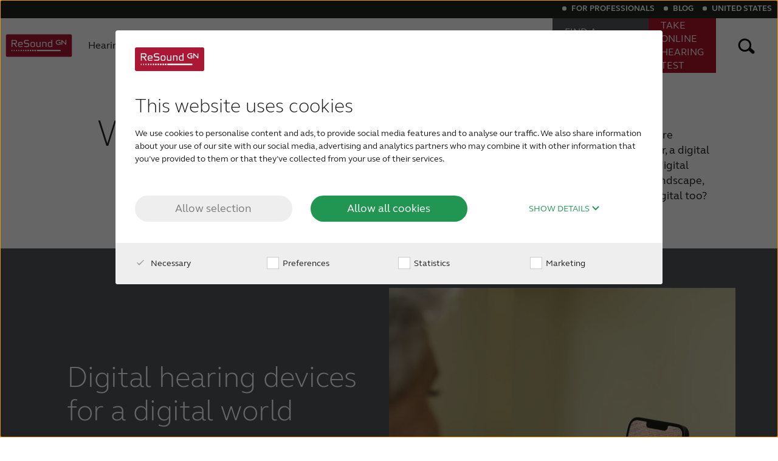

--- FILE ---
content_type: text/html; charset=utf-8
request_url: https://www.resound.com/en-us/hearing-aids/digital
body_size: 27453
content:

<!DOCTYPE html>
<!--[if IE 9]><html lang="en" class="ie9 no-js"><![endif]-->
<!--[if !IE]><!-->
<html lang="en" prefix="og: http://ogp.me/ns#">
<!--<![endif]-->
<head>
    <!-- Meta data -->
    

<meta charset="UTF-8" />
<meta http-equiv="X-UA-Compatible" content="IE=edge" />
<meta name="viewport" content="width=device-width, initial-scale=1" />
<meta name="theme-color" content="var(--theme)" />
<title> Digital hearing aids – discover the features and how they work  | ReSound US</title>

    <meta name="description" content="Explore the features of digital hearing aids, see how they work, and discover a digital hearing aid to match you." />


    <link rel="canonical" href="https://www.resound.com/en-us/hearing-aids/digital" />

    

    <link rel="icon" href="/-/media/resound/resound-international/settings/logo/rs_favicon_icon_r.ashx" type="image/x-icon" />
    <link rel="shortcut icon" href="/-/media/resound/resound-international/settings/logo/rs_favicon_icon_r.ashx" type="image/x-icon" />
 
    

    <meta property="fb:app_id" content="" />
    <meta property="og:type" content="website" />
    <meta property="og:title" content="Digital hearing aids – discover the features and how they work" />
    <meta property="og:description" content="Explore the features of digital hearing aids, see how they work, and discover a digital hearing aid to match you." />
    <meta property="og:url" content="/en-us/hearing-aids/digital">

    <!-- Google Analytics -->
    

<script data-cookieconsent="ignore">
    window.dataLayer = window.dataLayer || [];
    function gtag() { dataLayer.push(arguments); }
    gtag('consent', 'default', {
        ad_storage: 'denied',
        analytics_storage: 'denied',
        wait_for_update: 500
    });
    gtag('set', 'ads_data_redaction', true);

    (function(w,d,s,l,i){w[l]=w[l]||[];w[l].push({'gtm.start':
            new Date().getTime(),event:'gtm.js'});var f=d.getElementsByTagName(s)[0],
            j=d.createElement(s),dl=l!='dataLayer'?'&l='+l:'';j.async=true;j.src=
            'https://www.googletagmanager.com/gtm.js?id='+i+dl;f.parentNode.insertBefore(j,f);
    })(window,document,'script','dataLayer','GTM-PPVDDXP');
</script>
    <!-- CookieBot -->
    

<script id="Cookiebot" src="//consent.cookiebot.com/uc.js" data-cbid="c6cabd2f-a896-4f3e-8ff4-983d921c5c12" data-blockingmode="auto" type="text/javascript" data-culture="en" async></script>
    <!-- Assets -->
    <link href="/assets/stylesheet/resound.css?v=638977948840000000" rel="stylesheet" async />

    <!--Inline css Crazy Spot-->
<style type="text/css">
#quick-online-test{
border: .4em solid #000000;
    margin-bottom: 4em;
}

#digital-types{
padding-top: 4em !important;
}

.teaser-deck {
    padding: 0 2em 0 0;
}

#digital-bottom-hcp-cta{
margin: 0 0 4em 0;
}

@media (max-width: 768px) {
#digital-types{
padding-top: 2em !important;
}
 
.deck deck--horizontal-split{
    padding-top: 0 !important;
}

#digital-bottom-hcp-cta{
padding-top: 2em;
}

.teaser-deck {
padding: 0 1em !important;
}

.content-deck{
    margin-top: 2em;
}

#quick-online-test{
 padding: 2em;
    margin-bottom: 1em;
}

.content-deck__section{
padding:1em !important;
}

.content-deck {
margin-top: 2em !important;
margin-bottom: 1em !important;
}

.deck--vertical-split{
padding: 1em 1em 2em 1em;
}

.deck--horizontal-split{
padding-bottom:0 !Important;
}

#digital-features{
padding: 0 1em !important;
}

.deck---split{
padding-bottom:0;
}

.deck__content{
margin-bottom:0 !important;
}

#swiper-id-0, #swiper-id-1{
padding-bottom: 2em !important;
}

}
</style>

    
</head>
<body class="header-static">
    

<noscript><iframe src="https://www.googletagmanager.com/ns.html?id=GTM-PPVDDXP" height="0" width="0" style="display:none;visibility:hidden"></iframe></noscript>
    <a class="cta cta-primary btn-skip_to_content" href="#main-content" role="button">
        Skip to main content
    </a>
    <div class="hidden" aria-hidden="true">
        <var data-name="color-primary"></var>
        <var data-name="color-primary-darker"></var>
        <var data-name="color-primary-dark"></var>
        <var data-name="color-secondary"></var>
        <var data-name="color-tertiary"></var>
        <var data-name="body-bg"></var>
    </div>

    <header id="header">
        



    <div class="main-navigation__wrapper">
        <div class="main-navigation">


<a href="/en-us/" class="main-navigation__logo main-navigation__item" aria-label="To landing page" >
    <picture>
        <!--[if IE 9]><video style="display: none;"><![endif]-->
        <source srcset="/-/media/resound/resound-international/settings/logo/resound-logo-colored?sc_lang=en-us.svg" media ="(max-width: 560px)" />
        <source srcset="/-/media/resound/resound-international/settings/logo/resound-logo-colored-small?sc_lang=en-us.svg" media ="(max-width: 1026px)" />
        <source srcset="/-/media/resound/resound-international/settings/logo/resound-logo-colored?sc_lang=en-us.svg" media ="(min-width: 1027px)" />
        <!--[if IE 9]></video><![endif]-->
<img srcset="/-/media/resound/resound-international/settings/logo/resound-logo-colored?sc_lang=en-us.svg" alt ="" />    </picture></a>            <nav class="main-navigation__menu">
                <div class="main-navigation__main-list">


<ul role="menubar" class="main-navigation__menu__list mega-menu">
        <li class="main-navigation__item mega-menu__first-level-item" role="menuitem" tabindex="0">

                <div class="main-navigation__item__link"><span class="main-navigation__item__text">Hearing Aids</span></div>
            <div role="button" tabindex="-1" aria-label="toggle expand secondary level" class="main-navigation__caret"></div>
                <div class="main-navigation__menu__secondary-level mega-menu__secondary-level">
                    <div class="mega-menu__columns">
                            <div class="mega-menu__column">
                                <div class="mega-menu__column-item">
                                    <ul class="main-navigation__menu__list" role="menu">
                                            <li class="mega-menu__category" role="menuitem">Types of hearing aids</li>
                                                    <li class="mega-menu__primary-link-item mega-menu__primary-link-item--active" role="menuitem">
<a href="/en-us/hearing-aids/resound-hearing-aids" class="mega-menu__primary-link" aria-labelledby="resound-hearing-aids" >                                                                <div class="mega-menu__primary-link-icon-container">
                                                                    <img src="/-/media/resound/resound-international/mm-icons/hearing-aid.ashx?h=160&amp;w=160&amp;la=en-US&amp;hash=3307C2BD6F0F3830F93CF96D9700735F" class="mega-menu__primary-link-icon" alt="" />
                                                                </div>
                                                            <div class="mega-menu__primary-link-text" data-description="Learn about ReSound hearing aids">
                                                                <span>ReSound hearing aids</span>
                                                            </div>
</a>                                                    </li>
                                                    <li class="mega-menu__primary-link-item" role="menuitem">
<a href="/en-us/hearing-aids/invisible-hearing-aids" class="mega-menu__primary-link" aria-labelledby="invisible-hearing-aids" >                                                                <div class="mega-menu__primary-link-icon-container">
                                                                    <img src="/-/media/resound/resound-international/mm-icons/investigate.ashx?h=160&amp;w=160&amp;la=en-US&amp;hash=9C81F4109E0E9A17792B57549B381FE4" class="mega-menu__primary-link-icon" alt="" />
                                                                </div>
                                                            <div class="mega-menu__primary-link-text" data-description="See how small, discreet, and smart they are">
                                                                <span>Invisible hearing aids</span>
                                                            </div>
</a>                                                    </li>
                                                    <li class="mega-menu__primary-link-item" role="menuitem">
<a href="/en-us/hearing-aids/auracast-hearing-aids" class="mega-menu__primary-link" aria-labelledby="auracast-hearing-aids" >                                                                <div class="mega-menu__primary-link-icon-container">
                                                                    <img src="/-/media/resound/resound-international/mm-icons/auracast_tm_blackwhite.ashx?h=160&amp;w=160&amp;la=en-US&amp;hash=E9E044447458C462E592E91F5515F91B" class="mega-menu__primary-link-icon" alt="" />
                                                                </div>
                                                            <div class="mega-menu__primary-link-text" data-description="Learn about Bluetooth LE Audio and Auracast">
                                                                <span>Auracast hearing aids</span>
                                                            </div>
</a>                                                    </li>
                                                    <li class="mega-menu__primary-link-item" role="menuitem">
<a href="/en-us/hearing-aids/bluetooth-hearing-aids" class="mega-menu__primary-link" aria-labelledby="bluetooth-hearing-aids" >                                                                <div class="mega-menu__primary-link-icon-container">
                                                                    <img src="/-/media/resound/resound-international/mm-icons/wireless.ashx?h=160&amp;w=160&amp;la=en-US&amp;hash=5907517269362F53172527EFC8FF711A" class="mega-menu__primary-link-icon" alt="" />
                                                                </div>
                                                            <div class="mega-menu__primary-link-text" data-description="Learn about the latest wireless hearing aids">
                                                                <span>Bluetooth hearing aids</span>
                                                            </div>
</a>                                                    </li>

                                    </ul>
                                </div>
<ul  role="menu">                                                <li class="mega-menun__secondary-item" role="menuitem">
<a href="/en-us/hearing-aids/tinnitus-hearing-aids" class="mega-menu__secondary-link" aria-labelledby="tinnitus-hearing-aids" >Tinnitus hearing aids</a>                                                </li>
                                                <li class="mega-menun__secondary-item" role="menuitem">
<a href="/en-us/hearing-aids/smartphone-hearing-aids" class="mega-menu__secondary-link" aria-labelledby="smartphone-hearing-aids" >Smartphone hearing aids</a>                                                </li>
                                                <li class="mega-menun__secondary-item" role="menuitem">
<a href="/en-us/hearing-aids/digital" class="mega-menu__secondary-link" aria-labelledby="digital" >Digital hearing aids</a>                                                </li>
</ul>
                            </div>
                            <div class="mega-menu__column">
                                <div class="mega-menu__column-item">
                                    <ul class="main-navigation__menu__list" role="menu">
                                            <li class="mega-menu__category" role="menuitem">Types of hearing aids</li>
                                                    <li class="mega-menu__primary-link-item" role="menuitem">
<a href="/en-us/hearing-aids/rechargeable-hearing-aids" class="mega-menu__primary-link" aria-labelledby="rechargeable-hearing-aids" >                                                                <div class="mega-menu__primary-link-icon-container">
                                                                    <img src="/-/media/resound/resound-international/mm-icons/power.ashx?h=160&amp;w=160&amp;la=en-US&amp;hash=EF2F160EE953BB38C39D06AE18358525" class="mega-menu__primary-link-icon" alt="" />
                                                                </div>
                                                            <div class="mega-menu__primary-link-text" data-description="Get reliable power with rechargeable hearing aids">
                                                                <span>Rechargeable hearing aids</span>
                                                            </div>
</a>                                                    </li>
                                                    <li class="mega-menu__primary-link-item" role="menuitem">
<a href="/en-us/hearing-aids/types/rie" class="mega-menu__primary-link" aria-labelledby="rie" >                                                                <div class="mega-menu__primary-link-icon-container">
                                                                    <img src="/-/media/resound/resound-international/mm-icons/rie.ashx?h=160&amp;w=160&amp;la=en-US&amp;hash=6BC379384131E42A9A3EF8CCC0C37D2F" class="mega-menu__primary-link-icon" alt="" />
                                                                </div>
                                                            <div class="mega-menu__primary-link-text" data-description="Learn about Receiver-in-Ear hearing aids">
                                                                <span>RIE hearing aids</span>
                                                            </div>
</a>                                                    </li>
                                                    <li class="mega-menu__primary-link-item" role="menuitem">
<a href="/en-us/hearing-aids/types/bte" class="mega-menu__primary-link" aria-labelledby="bte" >                                                                <div class="mega-menu__primary-link-icon-container">
                                                                    <img src="/-/media/resound/resound-international/mm-icons/bte.ashx?h=160&amp;w=160&amp;la=en-US&amp;hash=303A9E749FE9F05F3413A1F265374F82" class="mega-menu__primary-link-icon" alt="" />
                                                                </div>
                                                            <div class="mega-menu__primary-link-text" data-description="Learn about Behind-The-Ear hearing aids">
                                                                <span>BTE hearing aids</span>
                                                            </div>
</a>                                                    </li>
                                                    <li class="mega-menu__primary-link-item" role="menuitem">
<a href="/en-us/hearing-aids/types/custom" class="mega-menu__primary-link" aria-labelledby="custom" >                                                                <div class="mega-menu__primary-link-icon-container">
                                                                    <img src="/-/media/resound/resound-international/mm-icons/custom.ashx?h=160&amp;w=160&amp;la=en-US&amp;hash=45FDD80D9389D71C3C3FEB2DFC0F48C3" class="mega-menu__primary-link-icon" alt="" />
                                                                </div>
                                                            <div class="mega-menu__primary-link-text" data-description="Learn more about Custom hearing aids">
                                                                <span>Custom hearing aids</span>
                                                            </div>
</a>                                                    </li>

                                    </ul>
                                </div>
<ul  role="menu">                                                <li class="mega-menun__secondary-item" role="menuitem">
<a href="/en-us/hearing-aids/types/hearing-implant-hearing-aids" class="mega-menu__secondary-link" aria-labelledby="hearing-implant-hearing-aids" >Bimodal hearing aids</a>                                                </li>
                                                <li class="mega-menun__secondary-item" role="menuitem">
<a href="/en-us/hearing-aids/assist" class="mega-menu__secondary-link" aria-labelledby="assist" >ReSound Assist</a>                                                </li>
</ul>
                            </div>
                            <div class="mega-menu__column">
                                <div class="mega-menu__column-item">
                                    <ul class="main-navigation__menu__list" role="menu">
                                            <li class="mega-menu__category" role="menuitem">Accessories &amp; apps</li>
                                                    <li class="mega-menu__primary-link-item" role="menuitem">
<a href="/en-us/hearing-aids/accessories/tv-hearing-aid" class="mega-menu__primary-link" aria-labelledby="tv-hearing-aid" >                                                                <div class="mega-menu__primary-link-icon-container">
                                                                    <img src="/-/media/resound/resound-international/mm-icons/tvstreamer.ashx?h=160&amp;w=160&amp;la=en-US&amp;hash=C3AB20A86828CC3E920E73FCD1CF9B25" class="mega-menu__primary-link-icon" alt="" />
                                                                </div>
                                                            <div class="mega-menu__primary-link-text" data-description="Stream TV speech and sound to your hearing aids">
                                                                <span>ReSound TV Streamers</span>
                                                            </div>
</a>                                                    </li>
                                                    <li class="mega-menu__primary-link-item" role="menuitem">
<a href="/en-us/hearing-aids/accessories/multi-mic" class="mega-menu__primary-link" aria-labelledby="multi-mic" >                                                                <div class="mega-menu__primary-link-icon-container">
                                                                    <img src="/-/media/resound/resound-international/mm-icons/mics.ashx?h=160&amp;w=160&amp;la=en-US&amp;hash=70C19BECE8FC539F918E66B90781247D" class="mega-menu__primary-link-icon" alt="" />
                                                                </div>
                                                            <div class="mega-menu__primary-link-text" data-description="Enhance your hearing and extend your listening range">
                                                                <span>ReSound Microphones</span>
                                                            </div>
</a>                                                    </li>
                                                    <li class="mega-menu__primary-link-item" role="menuitem">
<a href="/en-us/hearing-aids/accessories/remote-control-2" class="mega-menu__primary-link" aria-labelledby="remote-control-2" >                                                                <div class="mega-menu__primary-link-icon-container">
                                                                    <img src="/-/media/resound/resound-international/mm-icons/remote-new.ashx?h=160&amp;w=160&amp;la=en-US&amp;hash=A4BC4C5AD0D6FE7B7C8AD38EFEF9E97C" class="mega-menu__primary-link-icon" alt="" />
                                                                </div>
                                                            <div class="mega-menu__primary-link-text" data-description="Easily control settings and volume">
                                                                <span>ReSound Remote Control</span>
                                                            </div>
</a>                                                    </li>

                                    </ul>
                                </div>
<ul  role="menu">                                                <li class="mega-menun__secondary-item" role="menuitem">
<a href="/en-us/hearing-aids/apps/smart-3d" class="mega-menu__secondary-link" aria-labelledby="smart-3d" >ReSound Smart 3D app</a>                                                </li>
                                                <li class="mega-menun__secondary-item" role="menuitem">
<a href="/en-us/hearing-aids/apps/smart" class="mega-menu__secondary-link" aria-labelledby="smart" >ReSound Smart app</a>                                                </li>
                                                <li class="mega-menun__secondary-item" role="menuitem">
<a href="/en-us/hearing-aids/apps/relief" class="mega-menu__secondary-link" aria-labelledby="relief" >ReSound Relief app</a>                                                </li>
</ul>
                            </div>
                    </div>
                </div>
        </li>
        <li class="main-navigation__item is-active is-current-page mega-menu__first-level-item" role="menuitem" tabindex="0">

                <div class="main-navigation__item__link"><span class="main-navigation__item__text">Hearing Loss</span></div>
            <div role="button" tabindex="0" aria-label="toggle expand secondary level" class="main-navigation__caret"></div>
                <div class="main-navigation__menu__secondary-level mega-menu__secondary-level">
                    <div class="mega-menu__columns">
                            <div class="mega-menu__column">
                                <div class="mega-menu__column-item">
                                    <ul class="main-navigation__menu__list" role="menu">
                                            <li class="mega-menu__category" role="menuitem">Recognizing hearing loss</li>
                                                    <li class="mega-menu__primary-link-item" role="menuitem">
<a href="/en-us/hearing-loss/understanding" class="mega-menu__primary-link" aria-labelledby="understanding" >                                                                <div class="mega-menu__primary-link-icon-container">
                                                                    <img src="/-/media/resound/resound-international/mm-icons/ear-quest.ashx?h=160&amp;w=160&amp;la=en-US&amp;hash=935AB78E6A825D7527CA2BC19FF30748" class="mega-menu__primary-link-icon" alt="" />
                                                                </div>
                                                            <div class="mega-menu__primary-link-text" data-description="Learn about the different types of hearing loss">
                                                                <span>Understanding hearing loss</span>
                                                            </div>
</a>                                                    </li>
                                                    <li class="mega-menu__primary-link-item" role="menuitem">
<a href="/en-us/hearing-loss/understanding/signs" class="mega-menu__primary-link" aria-labelledby="signs" >                                                                <div class="mega-menu__primary-link-icon-container">
                                                                    <img src="/-/media/resound/resound-international/mm-icons/target.ashx?h=160&amp;w=160&amp;la=en-US&amp;hash=4C4DF71A4403E9E002502BC2BE796BDB" class="mega-menu__primary-link-icon" alt="" />
                                                                </div>
                                                            <div class="mega-menu__primary-link-text" data-description="Check if you or a loved one has a hearing loss">
                                                                <span>Signs & symptoms</span>
                                                            </div>
</a>                                                    </li>
                                                    <li class="mega-menu__primary-link-item" role="menuitem">
<a href="/en-us/hearing-loss/understanding/causes" class="mega-menu__primary-link" aria-labelledby="causes" >                                                                <div class="mega-menu__primary-link-icon-container">
                                                                    <img src="/-/media/resound/resound-international/mm-icons/megaphone.ashx?h=160&amp;w=160&amp;la=en-US&amp;hash=059513FECB5093A08CFD2C527D61B610" class="mega-menu__primary-link-icon" alt="" />
                                                                </div>
                                                            <div class="mega-menu__primary-link-text" data-description="Why hearing loss happens and what you can do">
                                                                <span>Causes of hearing loss</span>
                                                            </div>
</a>                                                    </li>

                                    </ul>
                                </div>
<ul  role="menu">                                                <li class="mega-menun__secondary-item" role="menuitem">
<a href="/en-us/hearing-loss/understanding/types" class="mega-menu__secondary-link" aria-labelledby="types" >Types of hearing loss</a>                                                </li>
</ul>
                            </div>
                            <div class="mega-menu__column">
                                <div class="mega-menu__column-item">
                                    <ul class="main-navigation__menu__list" role="menu">
                                            <li class="mega-menu__category" role="menuitem">Getting your first hearing aid</li>
                                                    <li class="mega-menu__primary-link-item" role="menuitem">
<a href="/en-us/online-hearing-test" class="mega-menu__primary-link" aria-labelledby="online-hearing-test" >                                                                <div class="mega-menu__primary-link-icon-container">
                                                                    <img src="/-/media/resound/resound-international/mm-icons/oht-2.ashx?h=160&amp;w=160&amp;la=en-US&amp;hash=D94314323E192E03EF9A562DF33C9752" class="mega-menu__primary-link-icon" alt="" />
                                                                </div>
                                                            <div class="mega-menu__primary-link-text" data-description="See where you stand with your hearing health">
                                                                <span>Take a free online hearing test</span>
                                                            </div>
</a>                                                    </li>
                                                    <li class="mega-menu__primary-link-item" role="menuitem">
<a href="/en-us/hearing-aids/types" class="mega-menu__primary-link" aria-labelledby="types" >                                                                <div class="mega-menu__primary-link-icon-container">
                                                                    <img src="/-/media/resound/resound-international/mm-icons/find.ashx?h=160&amp;w=160&amp;la=en-US&amp;hash=8B288C20F73EEE2C5D9D025091FED8C4" class="mega-menu__primary-link-icon" alt="" />
                                                                </div>
                                                            <div class="mega-menu__primary-link-text" data-description="Browse and find your perfect hearing aid">
                                                                <span>See available types of hearing aids</span>
                                                            </div>
</a>                                                    </li>
                                                    <li class="mega-menu__primary-link-item" role="menuitem">
<a href="/en-us/hearing-aids/how-to-choose" class="mega-menu__primary-link" aria-labelledby="how-to-choose" >                                                                <div class="mega-menu__primary-link-icon-container">
                                                                    <img src="/-/media/resound/resound-international/mm-icons/choose-2.ashx?h=160&amp;w=160&amp;la=en-US&amp;hash=5AEFF935E5954B6ED65DC5F3BC068E84" class="mega-menu__primary-link-icon" alt="" />
                                                                </div>
                                                            <div class="mega-menu__primary-link-text" data-description="Use our quick guide to find the ideal one">
                                                                <span>How to choose the right hearing aid?</span>
                                                            </div>
</a>                                                    </li>

                                    </ul>
                                </div>
<ul  role="menu">                                                <li class="mega-menun__secondary-item" role="menuitem">
<a href="/en-us/find-a-professional" class="mega-menu__secondary-link" aria-labelledby="find-a-professional" >Get a full professional hearing evaluation</a>                                                </li>
</ul>
                            </div>
                            <div class="mega-menu__column">
                                <div class="mega-menu__column-item">
                                    <ul class="main-navigation__menu__list" role="menu">
                                            <li class="mega-menu__category" role="menuitem">Get more out of your hearing aids</li>
                                                    <li class="mega-menu__primary-link-item mega-menu__primary-link-item--active" role="menuitem">
<a href="/en-us/hearing-aids/digital" class="mega-menu__primary-link" aria-labelledby="digital" >                                                                <div class="mega-menu__primary-link-icon-container">
                                                                    <img src="/-/media/resound/resound-international/mm-icons/phone.ashx?h=160&amp;w=160&amp;la=en-US&amp;hash=52D3915E178E1355FE160446B90AFD6C" class="mega-menu__primary-link-icon" alt="" />
                                                                </div>
                                                            <div class="mega-menu__primary-link-text" data-description="Great for streaming and connectivity">
                                                                <span>Digital hearing aids</span>
                                                            </div>
</a>                                                    </li>
                                                    <li class="mega-menu__primary-link-item" role="menuitem">
<a href="/en-us/hearing-aids/rechargeable-hearing-aids" class="mega-menu__primary-link" aria-labelledby="rechargeable-hearing-aids" >                                                                <div class="mega-menu__primary-link-icon-container">
                                                                    <img src="/-/media/resound/resound-international/mm-icons/power.ashx?h=160&amp;w=160&amp;la=en-US&amp;hash=EF2F160EE953BB38C39D06AE18358525" class="mega-menu__primary-link-icon" alt="" />
                                                                </div>
                                                            <div class="mega-menu__primary-link-text" data-description="Power ahead with no more battery worries">
                                                                <span>Rechargeable hearing aids</span>
                                                            </div>
</a>                                                    </li>
                                                    <li class="mega-menu__primary-link-item" role="menuitem">
<a href="/en-us/hearing-aids/bluetooth-hearing-aids" class="mega-menu__primary-link" aria-labelledby="bluetooth-hearing-aids" >                                                                <div class="mega-menu__primary-link-icon-container">
                                                                    <img src="/-/media/resound/resound-international/mm-icons/wireless.ashx?h=160&amp;w=160&amp;la=en-US&amp;hash=5907517269362F53172527EFC8FF711A" class="mega-menu__primary-link-icon" alt="" />
                                                                </div>
                                                            <div class="mega-menu__primary-link-text" data-description="Your hearing benefits from wireless technology ">
                                                                <span>Bluetooth hearing aids</span>
                                                            </div>
</a>                                                    </li>

                                    </ul>
                                </div>
<ul  role="menu">                                                <li class="mega-menun__secondary-item" role="menuitem">
<a href="/en-us/hearing-aids/smartphone-hearing-aids" class="mega-menu__secondary-link" aria-labelledby="smartphone-hearing-aids" >Control your hearing aids with an app</a>                                                </li>
                                                <li class="mega-menun__secondary-item" role="menuitem">
<a href="/en-us/hearing-aids/assist" class="mega-menu__secondary-link" aria-labelledby="assist" >Request remote hearing aid assistance</a>                                                </li>
                                                <li class="mega-menun__secondary-item" role="menuitem">
<a href="/en-us/hearing-aids/apps" class="mega-menu__secondary-link" aria-labelledby="apps" >Apps</a>                                                </li>
</ul>
                            </div>
                    </div>
                </div>
        </li>
        <li class="main-navigation__item mega-menu__first-level-item" role="menuitem" tabindex="0">

                <div class="main-navigation__item__link"><span class="main-navigation__item__text">For Veterans</span></div>
            <div role="button" tabindex="-1" aria-label="toggle expand secondary level" class="main-navigation__caret"></div>
                <div class="main-navigation__menu__secondary-level mega-menu__secondary-level">
                    <div class="mega-menu__columns">
                            <div class="mega-menu__column">
                                <div class="mega-menu__column-item">
                                    <ul class="main-navigation__menu__list" role="menu">
                                            <li class="mega-menu__category" role="menuitem">ReSound Hearing Aids</li>
                                                    <li class="mega-menu__primary-link-item" role="menuitem">
<a href="/en-us/hearing-aids/resound-hearing-aids/resound-vivia" class="mega-menu__primary-link" aria-labelledby="resound-vivia" >                                                            <div class="mega-menu__primary-link-text" data-description="Learn more about ReSound Vivia">
                                                                <span>ReSound Vivia</span>
                                                            </div>
</a>                                                    </li>
                                                    <li class="mega-menu__primary-link-item" role="menuitem">
<a href="/en-us/hearing-aids/resound-hearing-aids/resound-nexia" class="mega-menu__primary-link" aria-labelledby="resound-nexia" >                                                            <div class="mega-menu__primary-link-text" data-description="Learn more about ReSound Nexia">
                                                                <span>ReSound Nexia</span>
                                                            </div>
</a>                                                    </li>
                                                    <li class="mega-menu__primary-link-item mega-menu__primary-link-item--active" role="menuitem">
<a href="/en-us/hearing-aids/resound-hearing-aids/resound-omnia" class="mega-menu__primary-link" aria-labelledby="resound-omnia" >                                                            <div class="mega-menu__primary-link-text" data-description="Learn more about ReSound OMNIA">
                                                                <span>ReSound OMNIA</span>
                                                            </div>
</a>                                                    </li>
                                                    <li class="mega-menu__primary-link-item" role="menuitem">
<a href="/en-us/hearing-aids/resound-hearing-aids/quattro" class="mega-menu__primary-link" aria-labelledby="quattro" >                                                            <div class="mega-menu__primary-link-text" data-description="Learn more about ReSound LiNX Quattro">
                                                                <span>ReSound LiNX Quattro</span>
                                                            </div>
</a>                                                    </li>
                                                    <li class="mega-menu__primary-link-item" role="menuitem">
<a href="/en-us/hearing-aids/resound-hearing-aids/enzo-q" class="mega-menu__primary-link" aria-labelledby="enzo-q" >                                                            <div class="mega-menu__primary-link-text" data-description="Learn more about ReSound ENZO Q">
                                                                <span>ReSound ENZO Q</span>
                                                            </div>
</a>                                                    </li>

                                    </ul>
                                </div>

                            </div>
                            <div class="mega-menu__column">
                                <div class="mega-menu__column-item">
                                    <ul class="main-navigation__menu__list" role="menu">
                                            <li class="mega-menu__category" role="menuitem">For Veterans</li>
                                                    <li class="mega-menu__primary-link-item" role="menuitem">
<a href="/en-us/veterans" class="mega-menu__primary-link" aria-labelledby="veterans" >                                                            <div class="mega-menu__primary-link-text" data-description="ReSound is committed to serving those who have served our country">
                                                                <span>For Veterans</span>
                                                            </div>
</a>                                                    </li>
                                                    <li class="mega-menu__primary-link-item" role="menuitem">
<a href="/en-us/veterans/veterans-and-tinnitus" class="mega-menu__primary-link" aria-labelledby="veterans-and-tinnitus" >                                                            <div class="mega-menu__primary-link-text" data-description="Learn more about how ReSound can help">
                                                                <span>Veterans and Tinnitus</span>
                                                            </div>
</a>                                                    </li>

                                    </ul>
                                </div>

                            </div>
                            <div class="mega-menu__column">
                                <div class="mega-menu__column-item">
                                    <ul class="main-navigation__menu__list" role="menu">
                                            <li class="mega-menu__category" role="menuitem">Find a VA Facility</li>
                                                    <li class="mega-menu__primary-link-item" role="menuitem">
<a href="https://www.va.gov/directory/guide/division.asp?dnum=1" class="mega-menu__primary-link" aria-labelledby="" >                                                            <div class="mega-menu__primary-link-text" data-description="Find a VA facility near you">
                                                                <span>VA Facility Locator</span>
                                                            </div>
</a>                                                    </li>

                                    </ul>
                                </div>

                            </div>
                    </div>
                </div>
        </li>
        <li class="main-navigation__item mega-menu__first-level-item" role="menuitem" tabindex="0">

                <div class="main-navigation__item__link"><span class="main-navigation__item__text">For Relatives</span></div>
            <div role="button" tabindex="-1" aria-label="toggle expand secondary level" class="main-navigation__caret"></div>
                <div class="main-navigation__menu__secondary-level mega-menu__secondary-level">
                    <div class="mega-menu__columns">
                            <div class="mega-menu__column">
                                <div class="mega-menu__column-item">
                                    <ul class="main-navigation__menu__list" role="menu">
                                            <li class="mega-menu__category" role="menuitem">Info about hearing loss</li>
                                                    <li class="mega-menu__primary-link-item" role="menuitem">
<a href="/en-us/hearing-loss/understanding/signs" class="mega-menu__primary-link" aria-labelledby="signs" >                                                                <div class="mega-menu__primary-link-icon-container">
                                                                    <img src="/-/media/resound/resound-international/mm-icons/target.ashx?h=160&amp;w=160&amp;la=en-US&amp;hash=4C4DF71A4403E9E002502BC2BE796BDB" class="mega-menu__primary-link-icon" alt="" />
                                                                </div>
                                                            <div class="mega-menu__primary-link-text" data-description="Read the top tips for spotting hearing loss">
                                                                <span>Signs & symptoms</span>
                                                            </div>
</a>                                                    </li>
                                                    <li class="mega-menu__primary-link-item" role="menuitem">
<a href="/en-us/hearing-loss/understanding" class="mega-menu__primary-link" aria-labelledby="understanding" >                                                                <div class="mega-menu__primary-link-icon-container">
                                                                    <img src="/-/media/resound/resound-international/mm-icons/ear-quest.ashx?h=160&amp;w=160&amp;la=en-US&amp;hash=935AB78E6A825D7527CA2BC19FF30748" class="mega-menu__primary-link-icon" alt="" />
                                                                </div>
                                                            <div class="mega-menu__primary-link-text" data-description="Learn about the different hearing loss types ">
                                                                <span>Understanding hearing loss</span>
                                                            </div>
</a>                                                    </li>

                                    </ul>
                                </div>

                            </div>
                            <div class="mega-menu__column">
                                <div class="mega-menu__column-item">
                                    <ul class="main-navigation__menu__list" role="menu">
                                            <li class="mega-menu__category" role="menuitem">How to help someone close</li>
                                                    <li class="mega-menu__primary-link-item" role="menuitem">
<a href="/en-us/hearing-loss/caring" class="mega-menu__primary-link" aria-labelledby="caring" >                                                                <div class="mega-menu__primary-link-icon-container">
                                                                    <img src="/-/media/resound/resound-international/mm-icons/heart.ashx?h=160&amp;w=160&amp;la=en-US&amp;hash=AFF550C3889F7ACCE9611BCAC3612114" class="mega-menu__primary-link-icon" alt="" />
                                                                </div>
                                                            <div class="mega-menu__primary-link-text" data-description="Get guidance on what you can do to help them">
                                                                <span>Caring for a loved one</span>
                                                            </div>
</a>                                                    </li>
                                                    <li class="mega-menu__primary-link-item" role="menuitem">
<a href="/en-us/online-hearing-test" class="mega-menu__primary-link" aria-labelledby="online-hearing-test" >                                                                <div class="mega-menu__primary-link-icon-container">
                                                                    <img src="/-/media/resound/resound-international/mm-icons/magnify.ashx?h=160&amp;w=160&amp;la=en-US&amp;hash=7D0A66C464EF5063CF6BBAC95811C53A" class="mega-menu__primary-link-icon" alt="" />
                                                                </div>
                                                            <div class="mega-menu__primary-link-text" data-description="Give a helping hand in checking for hearing loss">
                                                                <span>Check your loved one’s hearing</span>
                                                            </div>
</a>                                                    </li>

                                    </ul>
                                </div>

                            </div>
                            <div class="mega-menu__column">
                                <div class="mega-menu__column-item">
                                    <ul class="main-navigation__menu__list" role="menu">
                                            <li class="mega-menu__category" role="menuitem">Children</li>
                                                    <li class="mega-menu__primary-link-item" role="menuitem">
<a href="/en-us/hearing-loss/children" class="mega-menu__primary-link" aria-labelledby="children" >                                                                <div class="mega-menu__primary-link-icon-container">
                                                                    <img src="/-/media/resound/resound-international/mm-icons/kid.ashx?h=160&amp;w=160&amp;la=en-US&amp;hash=774A3BFE2A086DE3BFC13F419F35CF12" class="mega-menu__primary-link-icon" alt="" />
                                                                </div>
                                                            <div class="mega-menu__primary-link-text" data-description="Explore the kids' hearing solutions we offer">
                                                                <span>Children with hearing loss</span>
                                                            </div>
</a>                                                    </li>

                                    </ul>
                                </div>

                            </div>
                    </div>
                </div>
        </li>
        <li class="main-navigation__item mega-menu__first-level-item" role="menuitem" tabindex="0">

                <div class="main-navigation__item__link"><span class="main-navigation__item__text">About ReSound</span></div>
            <div role="button" tabindex="-1" aria-label="toggle expand secondary level" class="main-navigation__caret"></div>
                <div class="main-navigation__menu__secondary-level mega-menu__secondary-level">
                    <div class="mega-menu__columns">
                            <div class="mega-menu__column">
                                <div class="mega-menu__column-item">
                                    <ul class="main-navigation__menu__list" role="menu">
                                            <li class="mega-menu__category" role="menuitem">About ReSound</li>
                                                    <li class="mega-menu__primary-link-item" role="menuitem">
<a href="/en-us/why-resound/about" class="mega-menu__primary-link" aria-labelledby="about" >                                                                <div class="mega-menu__primary-link-icon-container">
                                                                    <img src="/-/media/resound/resound-international/mm-icons/home.ashx?h=160&amp;w=160&amp;la=en-US&amp;hash=0F70ABAFDEC85A348887529787D3BE9F" class="mega-menu__primary-link-icon" alt="" />
                                                                </div>
                                                            <div class="mega-menu__primary-link-text" data-description="Discover the ReSound passion for hearing ">
                                                                <span>About us</span>
                                                            </div>
</a>                                                    </li>
                                                    <li class="mega-menu__primary-link-item" role="menuitem">
<a href="/en-us/why-resound" class="mega-menu__primary-link" aria-labelledby="why-resound" >                                                                <div class="mega-menu__primary-link-icon-container">
                                                                    <img src="/-/media/resound/resound-international/mm-icons/hcp.ashx?h=160&amp;w=160&amp;la=en-US&amp;hash=3AE6F6646A17272898768659673A4685" class="mega-menu__primary-link-icon" alt="" />
                                                                </div>
                                                            <div class="mega-menu__primary-link-text" data-description="See what makes our hearing solutions so unique">
                                                                <span>Why Resound</span>
                                                            </div>
</a>                                                    </li>
                                                    <li class="mega-menu__primary-link-item" role="menuitem">
<a href="/en-us/worldwide-distributors" class="mega-menu__primary-link" aria-labelledby="worldwide-distributors" >                                                                <div class="mega-menu__primary-link-icon-container">
                                                                    <img src="/-/media/resound/resound-international/mm-icons/earth.ashx?h=160&amp;w=160&amp;la=en-US&amp;hash=363591AA6FFA3372139DC36F831DA33A" class="mega-menu__primary-link-icon" alt="" />
                                                                </div>
                                                            <div class="mega-menu__primary-link-text" data-description="Find ReSound at a hearing professional near you">
                                                                <span>Worldwide distributors</span>
                                                            </div>
</a>                                                    </li>

                                    </ul>
                                </div>
<ul  role="menu">                                                <li class="mega-menun__secondary-item" role="menuitem">
<a href="/en-us/why-resound/careers" class="mega-menu__secondary-link" aria-labelledby="careers" >Careers</a>                                                </li>
                                                <li class="mega-menun__secondary-item" role="menuitem">
<a href="/en-us/press" class="mega-menu__secondary-link" aria-labelledby="press" >Press & media</a>                                                </li>
                                                <li class="mega-menun__secondary-item" role="menuitem">
<a href="/en-us/contact" class="mega-menu__secondary-link" aria-labelledby="contact" >Contact us</a>                                                </li>
</ul>
                            </div>
                            <div class="mega-menu__column">
                                <div class="mega-menu__column-item">
                                    <ul class="main-navigation__menu__list" role="menu">
                                            <li class="mega-menu__category" role="menuitem">Our philosophy</li>
                                                    <li class="mega-menu__primary-link-item" role="menuitem">
<a href="/en-us/why-resound/organic-hearing" class="mega-menu__primary-link" aria-labelledby="organic-hearing" >                                                                <div class="mega-menu__primary-link-icon-container">
                                                                    <img src="/-/media/resound/resound-international/mm-icons/hearing-aid.ashx?h=160&amp;w=160&amp;la=en-US&amp;hash=3307C2BD6F0F3830F93CF96D9700735F" class="mega-menu__primary-link-icon" alt="" />
                                                                </div>
                                                            <div class="mega-menu__primary-link-text" data-description="Learn about our approach to sound">
                                                                <span>Organic Hearing</span>
                                                            </div>
</a>                                                    </li>
                                                    <li class="mega-menu__primary-link-item" role="menuitem">
<a href="/en-us/why-resound/philosophy/audiology" class="mega-menu__primary-link" aria-labelledby="audiology" >                                                                <div class="mega-menu__primary-link-icon-container">
                                                                    <img src="/-/media/resound/resound-international/mm-icons/ear.ashx?h=160&amp;w=160&amp;la=en-US&amp;hash=E8CAF099ACC762CC669636FD07AA6F05" class="mega-menu__primary-link-icon" alt="" />
                                                                </div>
                                                            <div class="mega-menu__primary-link-text" data-description="Hear more than you ever thought possible">
                                                                <span>Audiology</span>
                                                            </div>
</a>                                                    </li>
                                                    <li class="mega-menu__primary-link-item" role="menuitem">
<a href="/en-us/why-resound/philosophy/design" class="mega-menu__primary-link" aria-labelledby="design" >                                                                <div class="mega-menu__primary-link-icon-container">
                                                                    <img src="/-/media/resound/resound-international/mm-icons/repair.ashx?h=160&amp;w=160&amp;la=en-US&amp;hash=67F5639764B0F0B8DB20471FD3C71D35" class="mega-menu__primary-link-icon" alt="" />
                                                                </div>
                                                            <div class="mega-menu__primary-link-text" data-description="Modern, discreet models with leading technology">
                                                                <span>Design</span>
                                                            </div>
</a>                                                    </li>

                                    </ul>
                                </div>

                            </div>
                            <div class="mega-menu__column">
                                <div class="mega-menu__column-item">
                                    <ul class="main-navigation__menu__list" role="menu">
                                            <li class="mega-menu__category" role="menuitem">Testimonials</li>
                                                    <li class="mega-menu__primary-link-item" role="menuitem">
<a href="/en-us/why-resound/testimonials" class="mega-menu__primary-link" aria-labelledby="testimonials" >                                                                <div class="mega-menu__primary-link-icon-container">
                                                                    <img src="/-/media/resound/resound-international/mm-icons/people.ashx?h=160&amp;w=160&amp;la=en-US&amp;hash=4FAFDE671EBB97D2912370A50C5C87D3" class="mega-menu__primary-link-icon" alt="" />
                                                                </div>
                                                            <div class="mega-menu__primary-link-text" data-description="Take inspiration from personal stories ">
                                                                <span>What our users have to say</span>
                                                            </div>
</a>                                                    </li>
                                                    <li class="mega-menu__primary-link-item" role="menuitem">
<a href="/en-us/why-resound/awards" class="mega-menu__primary-link" aria-labelledby="awards" >                                                                <div class="mega-menu__primary-link-icon-container">
                                                                    <img src="/-/media/resound/resound-international/mm-icons/star.ashx?h=160&amp;w=160&amp;la=en-US&amp;hash=DFFA242819B6C797C4289C635C87AB99" class="mega-menu__primary-link-icon" alt="" />
                                                                </div>
                                                            <div class="mega-menu__primary-link-text" data-description="See why you should choose ReSound">
                                                                <span>Awards</span>
                                                            </div>
</a>                                                    </li>

                                    </ul>
                                </div>

                            </div>
                    </div>
                </div>
        </li>
        <li class="main-navigation__item mega-menu__first-level-item" role="menuitem" tabindex="0">

                <div class="main-navigation__item__link"><span class="main-navigation__item__text">Help Center</span></div>
            <div role="button" tabindex="-1" aria-label="toggle expand secondary level" class="main-navigation__caret"></div>
                <div class="main-navigation__menu__secondary-level mega-menu__secondary-level">
                    <div class="mega-menu__columns">
                            <div class="mega-menu__column">
                                <div class="mega-menu__column-item">
                                    <ul class="main-navigation__menu__list" role="menu">
                                            <li class="mega-menu__category" role="menuitem">ReSound Help Center</li>
                                                    <li class="mega-menu__primary-link-item" role="menuitem">
<a href="/en-us/help" class="mega-menu__primary-link" aria-labelledby="help" >                                                            <div class="mega-menu__primary-link-text" data-description="Support for your ReSound hearing aids, apps and accessories">
                                                                <span>Visit ReSound Help Center</span>
                                                            </div>
</a>                                                    </li>
                                                    <li class="mega-menu__primary-link-item" role="menuitem">
<a href="/en-us/help/compatibility" class="mega-menu__primary-link" aria-labelledby="compatibility" >                                                            <div class="mega-menu__primary-link-text" data-description="Check to see what devices are compatible with your hearing aids">
                                                                <span>Device Compatibility</span>
                                                            </div>
</a>                                                    </li>

                                    </ul>
                                </div>

                            </div>
                    </div>
                </div>
        </li>
</ul>




<div class="service-menu">
    <div class="service-menu__wrapper">
        <ul class="service-menu__list" role="menubar">
            <li class="service-menu__item" role="menuitem">
<a href="http://www.resoundpro.com/en-us" class="service-menu__item__link" rel="noopener noreferrer" target="_blank" >For professionals</a>            </li>
            <li class="service-menu__item" role="menuitem">
<a href="https://gnresoundblog.com/" class="service-menu__item__link" rel="noopener noreferrer" target="_blank" >Blog</a>            </li>
            <li class="service-menu__item" role="menuitem">
                <div class="service-menu__item__link" tabindex="0" role="button" id="language-selector-toggler-button" aria-label="Change Language" aria-haspopup="true">
United States                    <span class="service-menu__caret"></span>
                </div>
                


<div class="language-selector">
    <div class="language-selector__wrapper">
        <div class="language-selector__title">
            Select your location
        </div>
        <ul class="language-selector__list" role="menu">
                <li class="language-selector__list__item" role="menuitem" aria-labelledby="language-selector-toggler-button" title="Australia">

<a href="/en-au" class="language-selector__language" tabindex="-1" >                            <span class="language-selector__language__flag">
                                <img data-src="/-/media/beltone/beltone-en/settings/flags/1x1/au.svg" aria-hidden ="true" alt ="" />
                            </span>
                        <span class="language-selector__language__name">
                            Australia
                        </span>
</a>                </li>
                <li class="language-selector__list__item" role="menuitem" aria-labelledby="language-selector-toggler-button" title="Brasil">

<a href="/pt-br" class="language-selector__language" tabindex="-1" >                            <span class="language-selector__language__flag">
                                <img data-src="/-/media/beltone/beltone-en/settings/flags/1x1/br.svg" aria-hidden ="true" alt ="" />
                            </span>
                        <span class="language-selector__language__name">
                            Brasil
                        </span>
</a>                </li>
                <li class="language-selector__list__item" role="menuitem" aria-labelledby="language-selector-toggler-button" title="Canada">

<a href="/en-ca" class="language-selector__language" tabindex="-1" >                            <span class="language-selector__language__flag">
                                <img data-src="/-/media/beltone/beltone-en/settings/flags/1x1/ca.svg" aria-hidden ="true" alt ="" />
                            </span>
                        <span class="language-selector__language__name">
                            Canada
                        </span>
</a>                </li>
                <li class="language-selector__list__item" role="menuitem" aria-labelledby="language-selector-toggler-button" title="Česk&#225; republika">

<a href="/cs-cz" class="language-selector__language" tabindex="-1" >                            <span class="language-selector__language__flag">
                                <img data-src="/-/media/beltone/beltone-en/settings/flags/1x1/cz.svg" aria-hidden ="true" alt ="" />
                            </span>
                        <span class="language-selector__language__name">
                            Česká republika
                        </span>
</a>                </li>
                <li class="language-selector__list__item" role="menuitem" aria-labelledby="language-selector-toggler-button" title="China">

<a href="http://www.resoundchina.com/" class="language-selector__language" tabindex="-1" >                            <span class="language-selector__language__flag">
                                <img data-src="/-/media/beltone/beltone-en/settings/flags/1x1/cn.svg" aria-hidden ="true" alt ="" />
                            </span>
                        <span class="language-selector__language__name">
                            China
                        </span>
</a>                </li>
                <li class="language-selector__list__item" role="menuitem" aria-labelledby="language-selector-toggler-button" title="Danmark">

<a href="/da" class="language-selector__language" tabindex="-1" >                            <span class="language-selector__language__flag">
                                <img data-src="/-/media/beltone/beltone-en/settings/flags/1x1/dk.svg" aria-hidden ="true" alt ="" />
                            </span>
                        <span class="language-selector__language__name">
                            Danmark
                        </span>
</a>                </li>
                <li class="language-selector__list__item" role="menuitem" aria-labelledby="language-selector-toggler-button" title="Deutschland">

<a href="/de-de" class="language-selector__language" tabindex="-1" >                            <span class="language-selector__language__flag">
                                <img data-src="/-/media/beltone/beltone-en/settings/flags/1x1/de.svg" aria-hidden ="true" alt ="" />
                            </span>
                        <span class="language-selector__language__name">
                            Deutschland
                        </span>
</a>                </li>
                <li class="language-selector__list__item" role="menuitem" aria-labelledby="language-selector-toggler-button" title="Espa&#241;a">

<a href="/es-es" class="language-selector__language" tabindex="-1" >                            <span class="language-selector__language__flag">
                                <img data-src="/-/media/beltone/beltone-en/settings/flags/1x1/es.svg" aria-hidden ="true" alt ="" />
                            </span>
                        <span class="language-selector__language__name">
                            España
                        </span>
</a>                </li>
                <li class="language-selector__list__item" role="menuitem" aria-labelledby="language-selector-toggler-button" title="France">

<a href="/fr-fr" class="language-selector__language" tabindex="-1" >                            <span class="language-selector__language__flag">
                                <img data-src="/-/media/beltone/beltone-en/settings/flags/1x1/fr.svg" aria-hidden ="true" alt ="" />
                            </span>
                        <span class="language-selector__language__name">
                            France
                        </span>
</a>                </li>
                <li class="language-selector__list__item" role="menuitem" aria-labelledby="language-selector-toggler-button" title="India">

<a href="/en-in" class="language-selector__language" tabindex="-1" >                            <span class="language-selector__language__flag">
                                <img data-src="/-/media/beltone/beltone-en/settings/flags/1x1/in.svg" aria-hidden ="true" alt ="" />
                            </span>
                        <span class="language-selector__language__name">
                            India
                        </span>
</a>                </li>
                <li class="language-selector__list__item" role="menuitem" aria-labelledby="language-selector-toggler-button" title="International">

<a href="/en" class="language-selector__language" tabindex="-1" >                            <span class="language-selector__language__flag">
                                <img data-src="/-/media/resound/resound-international/settings/flags/international.svg" aria-hidden ="true" alt ="International language version icon. " />
                            </span>
                        <span class="language-selector__language__name">
                            International
                        </span>
</a>                </li>
                <li class="language-selector__list__item" role="menuitem" aria-labelledby="language-selector-toggler-button" title="Italia">

<a href="/it-it" class="language-selector__language" tabindex="-1" >                            <span class="language-selector__language__flag">
                                <img data-src="/-/media/beltone/beltone-en/settings/flags/1x1/it.svg" aria-hidden ="true" alt ="" />
                            </span>
                        <span class="language-selector__language__name">
                            Italia
                        </span>
</a>                </li>
                <li class="language-selector__list__item" role="menuitem" aria-labelledby="language-selector-toggler-button" title="Kazakhstan">

<a href="/kk-KZ" class="language-selector__language" tabindex="-1" >                            <span class="language-selector__language__flag">
                                <img data-src="/-/media/beltone/beltone-en/settings/flags/1x1/kz.svg" aria-hidden ="true" alt ="Kazakhstan" />
                            </span>
                        <span class="language-selector__language__name">
                            Kazakhstan
                        </span>
</a>                </li>
                <li class="language-selector__list__item" role="menuitem" aria-labelledby="language-selector-toggler-button" title="Korea">

<a href="/ko-kr" class="language-selector__language" tabindex="-1" >                            <span class="language-selector__language__flag">
                                <img data-src="/-/media/beltone/beltone-en/settings/flags/1x1/kr.svg" aria-hidden ="true" alt ="" />
                            </span>
                        <span class="language-selector__language__name">
                            Korea
                        </span>
</a>                </li>
                <li class="language-selector__list__item" role="menuitem" aria-labelledby="language-selector-toggler-button" title="Latinoam&#233;rica">

<a href="/es-ln" class="language-selector__language" tabindex="-1" >                            <span class="language-selector__language__flag">
                                <img data-src="/-/media/beltone/beltone-en/settings/flags/1x1/international.svg" aria-hidden ="true" alt ="International language version icon. " />
                            </span>
                        <span class="language-selector__language__name">
                            Latinoamérica
                        </span>
</a>                </li>
                <li class="language-selector__list__item" role="menuitem" aria-labelledby="language-selector-toggler-button" title="Netherlands">

<a href="/nl-nl" class="language-selector__language" tabindex="-1" >                            <span class="language-selector__language__flag">
                                <img data-src="/-/media/beltone/beltone-en/settings/flags/1x1/nl.svg" aria-hidden ="true" alt ="" />
                            </span>
                        <span class="language-selector__language__name">
                            Netherlands
                        </span>
</a>                </li>
                <li class="language-selector__list__item" role="menuitem" aria-labelledby="language-selector-toggler-button" title="New Zealand">

<a href="https://www.resound.com/en-au" class="language-selector__language" tabindex="-1" >                            <span class="language-selector__language__flag">
                                <img data-src="/-/media/beltone/beltone-en/settings/flags/1x1/nz.svg" aria-hidden ="true" alt ="" />
                            </span>
                        <span class="language-selector__language__name">
                            New Zealand
                        </span>
</a>                </li>
                <li class="language-selector__list__item" role="menuitem" aria-labelledby="language-selector-toggler-button" title="Norge">

<a href="/nb-no" class="language-selector__language" tabindex="-1" >                            <span class="language-selector__language__flag">
                                <img data-src="/-/media/beltone/beltone-en/settings/flags/1x1/no.svg" aria-hidden ="true" alt ="" />
                            </span>
                        <span class="language-selector__language__name">
                            Norge
                        </span>
</a>                </li>
                <li class="language-selector__list__item" role="menuitem" aria-labelledby="language-selector-toggler-button" title="Schweiz">

<a href="/de-ch" class="language-selector__language" tabindex="-1" >                            <span class="language-selector__language__flag">
                                <img data-src="/-/media/beltone/beltone-en/settings/flags/1x1/ch.svg" aria-hidden ="true" alt ="" />
                            </span>
                        <span class="language-selector__language__name">
                            Schweiz
                        </span>
</a>                </li>
                <li class="language-selector__list__item" role="menuitem" aria-labelledby="language-selector-toggler-button" title="Suisse">

<a href="/fr-ch" class="language-selector__language" tabindex="-1" >                            <span class="language-selector__language__flag">
                                <img data-src="/-/media/beltone/beltone-en/settings/flags/1x1/ch.svg" aria-hidden ="true" alt ="" />
                            </span>
                        <span class="language-selector__language__name">
                            Suisse
                        </span>
</a>                </li>
                <li class="language-selector__list__item" role="menuitem" aria-labelledby="language-selector-toggler-button" title="Suomi">

<a href="/fi-fi" class="language-selector__language" tabindex="-1" >                            <span class="language-selector__language__flag">
                                <img data-src="/-/media/beltone/beltone-en/settings/flags/1x1/fi.svg" aria-hidden ="true" alt ="" />
                            </span>
                        <span class="language-selector__language__name">
                            Suomi
                        </span>
</a>                </li>
                <li class="language-selector__list__item" role="menuitem" aria-labelledby="language-selector-toggler-button" title="Sverige">

<a href="/sv-se" class="language-selector__language" tabindex="-1" >                            <span class="language-selector__language__flag">
                                <img data-src="/-/media/beltone/beltone-en/settings/flags/1x1/se.svg" aria-hidden ="true" alt ="" />
                            </span>
                        <span class="language-selector__language__name">
                            Sverige
                        </span>
</a>                </li>
                <li class="language-selector__list__item" role="menuitem" aria-labelledby="language-selector-toggler-button" title="T&#252;rk&#231;e">

<a href="/tr-tr" class="language-selector__language" tabindex="-1" >                            <span class="language-selector__language__flag">
                                <img data-src="/-/media/beltone/beltone-en/settings/flags/1x1/tr.svg" aria-hidden ="true" alt ="" />
                            </span>
                        <span class="language-selector__language__name">
                            Türkçe
                        </span>
</a>                </li>
                <li class="language-selector__list__item" role="menuitem" aria-labelledby="language-selector-toggler-button" title="United Kingdom">

<a href="/en-gb" class="language-selector__language" tabindex="-1" >                            <span class="language-selector__language__flag">
                                <img data-src="/-/media/beltone/beltone-en/settings/flags/1x1/gb.svg" aria-hidden ="true" alt ="" />
                            </span>
                        <span class="language-selector__language__name">
                            United Kingdom
                        </span>
</a>                </li>
                <li class="language-selector__list__item active" role="menuitem" aria-labelledby="language-selector-toggler-button" title="United States">

<a href="/en-us" class="language-selector__language" tabindex="-1" >                            <span class="language-selector__language__flag">
                                <img data-src="/-/media/beltone/beltone-en/settings/flags/1x1/us.svg" aria-hidden ="true" alt ="" />
                            </span>
                        <span class="language-selector__language__name">
                            United States
                        </span>
</a>                </li>
                <li class="language-selector__list__item" role="menuitem" aria-labelledby="language-selector-toggler-button" title="&#214;sterreich">

<a href="/de-at" class="language-selector__language" tabindex="-1" >                            <span class="language-selector__language__flag">
                                <img data-src="/-/media/beltone/beltone-en/settings/flags/1x1/at.svg" aria-hidden ="true" alt ="" />
                            </span>
                        <span class="language-selector__language__name">
                            Österreich
                        </span>
</a>                </li>
                <li class="language-selector__list__item" role="menuitem" aria-labelledby="language-selector-toggler-button" title="عربي">

<a href="/ar-sa" class="language-selector__language" tabindex="-1" >                            <span class="language-selector__language__flag">
                                <img data-src="/-/media/resound/resound-arabic/rs_middle_east_icon_white_round.svg" aria-hidden ="true" alt ="" />
                            </span>
                        <span class="language-selector__language__name">
                            عربي
                        </span>
</a>                </li>
                <li class="language-selector__list__item" role="menuitem" aria-labelledby="language-selector-toggler-button" title="日本">

<a href="/ja-jp" class="language-selector__language" tabindex="-1" >                            <span class="language-selector__language__flag">
                                <img data-src="/-/media/beltone/beltone-en/settings/flags/1x1/jp.svg" aria-hidden ="true" alt ="" />
                            </span>
                        <span class="language-selector__language__name">
                            日本
                        </span>
</a>                </li>
        </ul>
        <div class="language-selector__close-button" tabindex="-1" role="button" aria-labelledby="language-selector-toggler-button" aria-label="Close language selector">
            <div class="close-button">
                Close
            </div>
        </div>
    </div>
</div>
<div class="language-selector__overlay">
</div>
            </li>
        </ul>
    </div>
</div>                </div>
                <div class="main-navigation__cta-list">
                                

    <ul role="menubar" class="main-navigation__menu__list">
                <li class="main-navigation__item main-navigation__item--emphasis main-navigation__item--professional" role="menuitem" aria-label="find-a-professional">
<a href="/en-us/find-a-professional" class="main-navigation__item__link" >    <span class="main-navigation__item__icon">
        <svg xmlns="http://www.w3.org/2000/svg" aria-hidden="true" viewBox="0 0 100 100" width="100" height="100" class="main-navigation__item__icon--mobile">
  <style>
        .st1 {
            fill: none;
            stroke: currentColor;
            stroke-width: 6;
            stroke-linejoin: round;
            stroke-miterlimit: 10;
        }
    </style>
  <path d="M35,10C18.431,10,5,23.431,5,40c0,7.039,2.431,13.507,6.49,18.624c0.057,0.072,0.104,0.142,0.163,0.215 l23.346,28.933c0,0,23.976-29.739,24.116-29.927c1.351-1.805,2.39-3.577,3.145-5.321C64.014,48.711,65,44.472,65,40 C65,23.431,51.569,10,35,10z" class="st1"></path>
  <circle cx="35" cy="40" r="12.5" class="st1"></circle>
</svg>
            
    </span>
    <span class="main-navigation__item__text main-navigation__item__text--desktop">
        FIND A HEARING <br /> CARE PROFESSIONAL
    </span>
    <span class="main-navigation__item__text main-navigation__item__text--mobile">
        FIND A HEARING <br /> CARE PROFESSIONAL
    </span>
</a>                </li>
                <li class="main-navigation__item main-navigation__item--emphasis main-navigation__item--hearing-test" role="menuitem" aria-label="online-hearing-test">
<a href="/en-us/online-hearing-test" class="main-navigation__item__link" >    <span class="main-navigation__item__icon">
        <svg xmlns="http://www.w3.org/2000/svg" width="100" height="100" viewBox="0 0 100 100" class="main-navigation__item__icon--mobile">
  <style>
        .st12{fill:none;stroke:currentColor;stroke-width:6;stroke-linecap:round;stroke-miterlimit:10;}
    </style>
  <path d="M21.468,29.593c2.639-0.061,5.313,0.776,7.529,2.563c4.973,4.013,5.752,11.298,1.739,16.271" class="st12"></path>
  <path d="M19.66,38.642c-0.42-3.927,0.658-8.014,3.334-11.331c5.351-6.631,15.064-7.669,21.695-2.319 s7.669,15.064,2.319,21.695L31.638,65.736" class="st12"></path>
  <path d="M15.366,67.474c-2.007,2.487-2.816,5.553-2.5,8.498c0.315,2.944,1.753,5.767,4.239,7.773 c4.973,4.013,12.258,3.234,16.271-1.739c0,0,22.635-28.052,22.635-28.052c9.364-11.605,7.547-28.603-4.057-37.966 s-28.603-7.547-37.966,4.057C9.306,25.848,7.419,32.999,8.154,39.87" class="st12"></path>
</svg>
            
    </span>
    <span class="main-navigation__item__text main-navigation__item__text--desktop">
        TAKE ONLINE HEARING TEST
    </span>
    <span class="main-navigation__item__text main-navigation__item__text--mobile">
        TAKE ONLINE HEARING TEST
    </span>
</a>                </li>
    </ul>

                </div>
            </nav>
            

<label for="search-box-toggler" class="main-navigation__item main-navigation__item--icon main-navigation__search-button" tabindex="0" role="button" aria-haspopup="true" aria-label="open search input">
    <span class="search-button">
        <svg xmlns="http://www.w3.org/2000/svg" viewBox="0 0 50 50" width="70" height="100">
  <path d="M11.6,24.3c0,5.9,4.8,10.8,10.7,10.8c2.3,0,4.5-0.7,6.4-2.1l5.3,4.8c1.1,1,2.8,0.9,3.8-0.2 c1-1.1,0.9-2.8-0.2-3.8l0,0l-5.5-5c2.5-5.4,0.2-11.8-5.2-14.3c-5.4-2.5-11.8-0.2-14.3,5.2C11.9,21.1,11.6,22.7,11.6,24.3z M30.2,24.3c0,4.3-3.5,7.8-7.8,7.8s-7.8-3.5-7.8-7.8c0-4.3,3.5-7.8,7.8-7.8S30.2,20,30.2,24.3L30.2,24.3z" class="search-results__box__icon__path"></path>
</svg>
    </span>
</label>
                <div class="main-navigation__item main-navigation__item--icon main-navigation__main-menu-toggler" role="button" tabindex="0" aria-label="toggle expand menu">
                    <svg version="1.1" id="Layer_1" xmlns="http://www.w3.org/2000/svg" xmlns:xlink="http://www.w3.org/1999/xlink" x="0px" y="0px" width="50px" height="50px" viewBox="0 0 50 50" style="enable-background:new 0 0 50 50;" xml:space="preserve">
<style type="text/css">
	.st0{fill:#005694;}
</style>
<title>burger</title>
	<g>
		<path class="main-navigation__svg" d="M14.8,23.3h20.4c0.8,0,1.5,0.7,1.5,1.5v2.2c0,0.8-0.7,1.5-1.5,1.5H14.8c-0.8,0-1.5-0.7-1.5-1.5v-2.2    C13.3,23.9,14,23.3,14.8,23.3z" />
		<path class="main-navigation__svg" d="M14.8,14.5h20.4c0.8,0,1.5,0.7,1.5,1.5v2.2c0,0.8-0.7,1.5-1.5,1.5H14.8c-0.8,0-1.5-0.7-1.5-1.5V16    C13.3,15.2,14,14.5,14.8,14.5z" />
		<path class="main-navigation__svg" d="M14.8,32.4h20.4c0.8,0,1.5,0.7,1.5,1.5V36c0,0.8-0.7,1.5-1.5,1.5H14.8c-0.8,0-1.5-0.7-1.5-1.5v-2.2    C13.3,33,14,32.4,14.8,32.4z" />
	</g>
</svg>
                </div>
        </div>
    </div>




<div class="search-box" itemscope="" itemtype="//schema.org/WebSite">
    <link itemprop="url" href="//www.resound.com/">
    <div class="search-box__wrapper">
        <div class="search-box__close-button" aria-label="close search box" role="button" tabindex="0">
            <div class="close-button">
                Close
            </div>
        </div>
        <form action="/en-us/searchresultpage" method="post" itemprop="potentialAction" itemscope="" itemtype="//schema.org/SearchAction" id="search-form">
            <meta itemprop="target" content="/en-us/searchresultpage?query={query}">
            <input class="search-box__search-field" itemprop="query-input" title="Search" name="query" placeholder="What are you looking for?" type="search">
            <div class="search-box__search-button">
                <button class="search-button" aria-label="search">
                   <svg xmlns="http://www.w3.org/2000/svg" viewBox="0 0 50 50" width="70" height="100">
  <path d="M11.6,24.3c0,5.9,4.8,10.8,10.7,10.8c2.3,0,4.5-0.7,6.4-2.1l5.3,4.8c1.1,1,2.8,0.9,3.8-0.2 c1-1.1,0.9-2.8-0.2-3.8l0,0l-5.5-5c2.5-5.4,0.2-11.8-5.2-14.3c-5.4-2.5-11.8-0.2-14.3,5.2C11.9,21.1,11.6,22.7,11.6,24.3z M30.2,24.3c0,4.3-3.5,7.8-7.8,7.8s-7.8-3.5-7.8-7.8c0-4.3,3.5-7.8,7.8-7.8S30.2,20,30.2,24.3L30.2,24.3z" class="search-results__box__icon__path"></path>
</svg>
                </button>
            </div>
        </form>
    </div>
</div>
<div class="search-box__overlay" aria-hidden="true">
</div>

        
    </header>
    <main id="main-content">
        

<section class="section" >


<div   class="container" >
    <div class="row">
        <div class="col-md-12">



<article class="deck deck--vertical-split" >
    <header class="deck__title-wrapper">
        <h1 class="heading deck__title">
            What are digital hearing aids?
        </h1>
    </header>
    <div class="deck__content-wrapper">
        <div class="deck__content">
            Today, the world is connected through digital communication and smartphones.&nbsp; At home you are entertained with a digital TV,a digital media player, a digital sound system, or a mix of them.  You rely on your digital GPS directions when driving. We live in a digital landscape, so shouldn’t a solution for your hearing loss be digital too?&nbsp;
        </div>
       
                    </div>
</article>
        </div>
    </div>
</div></section>

<section class="section theme--quinary" >


<div   class="container" >
    <div class="row">
        <div class="col-md-12">





<article class="content-deck" >
    <section class="content-deck__section">
        <div>
                <header>
                                                                <div class="h2" role="heading" aria-level="1">Digital hearing devices for a digital world</div>
                                    </header>
            <main class="content-deck__section-body">
                    <div class="richtext-content">
                        There are many types of hearing aids and hearing aid technologies, and, today, there are digital hearing aids to complete your digitally convenient lifestyle. They are smart and interact with other digital devices. Digital hearing aids have life-changing health benefits too, because good hearing health is linked to quality of life. They take the power of sound and your personal hearing experience to new levels, so you can feel empowered to take charge of your hearing loss.<br />
                        
                    </div>
            </main>
            <footer class="content-deck__section-footer">
                
                                                                            </footer>
        </div>
    </section>
    <section class="content-deck__section">

        <div class='content-deck__section__wrapper content-deck__section__wrapper'>
        <picture class="lazy"><source media="(max-width: 768px)" data-srcset="/-/media/resound/resound-international/products/hearing-aids/nexia/lifestyle/1800x1137/rs_nx_facetime_9354.ashx?w=768&usecustomfunctions=1&centercrop=1&hash=4C1CA5E2745322E34D58D8AE16E68458"><source media="(max-width: 1200px)" data-srcset="/-/media/resound/resound-international/products/hearing-aids/nexia/lifestyle/1800x1137/rs_nx_facetime_9354.ashx?w=1200&usecustomfunctions=1&centercrop=1&hash=214E2512E59864F0FD4EEBC2E66ABA5F"><img data-src="/-/media/resound/resound-international/products/hearing-aids/nexia/lifestyle/1800x1137/rs_nx_facetime_9354.ashx?w=1600&usecustomfunctions=1&centercrop=1&hash=9F4B0D25DA518F32F77900AEC899737F" data-srcset="/-/media/resound/resound-international/products/hearing-aids/nexia/lifestyle/1800x1137/rs_nx_facetime_9354.ashx?w=1600&usecustomfunctions=1&centercrop=1&hash=9F4B0D25DA518F32F77900AEC899737F" alt="" class="elastic-image content-deck__image"></picture>
        </div>
    </section>
</article>        </div>
    </div>
</div></section>

<section class="section" >


<div   class="container" >
    <div class="row">
        <div class="col-md-12">





<article class="content-deck content-deck--right" >
    <section class="content-deck__section">
        <div>
                <header>
                                                                <div class="h2" role="heading" aria-level="1">Digital vs analog hearing aids</div>
                                    </header>
            <main class="content-deck__section-body">
                    <div class="richtext-content">
                        <p>Hearing aid technologies have changed over the years. Before digital hearing aids came on the scene, hearing aids were based on analog technology alone.&nbsp;</p>
<p>Analog hearing aids’ sound signals are continuous and uniform in flow, so the sophisticated nuances or layers of sound that digital hearing aids have are missing. Adapting to different sound environments with analog hearing aids means simply turning up the volume, which is very uncomfortable. Also, with analog hearing aids, you don’t have the option to reduce background noises – they would also be amplified.&nbsp;</p>
<p>Digital hearing aids have sound signals that vary and are individual, bringing natural-sounding speech and audio enriched with depth and variation. You can adjust the sound of digital hearing aids, personalizing the experience to your needs and preferences. </p>
                        
                    </div>
            </main>
            <footer class="content-deck__section-footer">
                
                                                                            </footer>
        </div>
    </section>
    <section class="content-deck__section">

        <div class='content-deck__section__wrapper content-deck__section__wrapper'>
        <picture class="lazy"><source media="(max-width: 768px)" data-srcset="/-/media/resound/resound-international/products/hearing-aids/nexia/product-lifestyle/1800x1137/rs_nx_silve_android_4737.ashx?w=768&usecustomfunctions=1&centercrop=1&hash=265FF801D74F5ACCD403BAA54F312E3A"><source media="(max-width: 1200px)" data-srcset="/-/media/resound/resound-international/products/hearing-aids/nexia/product-lifestyle/1800x1137/rs_nx_silve_android_4737.ashx?w=1200&usecustomfunctions=1&centercrop=1&hash=9831B6944C62A8E1EE15C2EDBC4528F4"><img data-src="/-/media/resound/resound-international/products/hearing-aids/nexia/product-lifestyle/1800x1137/rs_nx_silve_android_4737.ashx?w=1600&usecustomfunctions=1&centercrop=1&hash=2A81947C9AB817E110D98AD2AF14380A" data-srcset="/-/media/resound/resound-international/products/hearing-aids/nexia/product-lifestyle/1800x1137/rs_nx_silve_android_4737.ashx?w=1600&usecustomfunctions=1&centercrop=1&hash=2A81947C9AB817E110D98AD2AF14380A" alt="" class="elastic-image content-deck__image"></picture>
        </div>
    </section>
</article>




<article class="content-deck" >
    <section class="content-deck__section">
        <div>
                <header>
                                                                <div class="h2" role="heading" aria-level="1">How digital hearing aids work</div>
                                    </header>
            <main class="content-deck__section-body">
                    <div class="richtext-content">
                        <p>In a hearing aid there is a microphone, an amplifier, a receiver, and a hearing aid battery (replaceable or rechargeable). With digital hearing aids, the amplifier really takes center stage. </p>
<p>The amplifier in digital hearing aids acts as a computerized brain. When it processes the speech and audio picked up by the microphone and sends it to the receiver and into your ears, it doesn’t simply make sounds louder. That is what analog hearing aids do. Instead, a digital hearing aid amplifier acts smartly to bring all the fine nuances and qualities of natural sound to life, to suit different settings, so you can control and enjoy them in personalized and comfortable ways.&nbsp;&nbsp;</p>
                        
                    </div>
            </main>
            <footer class="content-deck__section-footer">
                
                                                                            </footer>
        </div>
    </section>
    <section class="content-deck__section">

        <div class='content-deck__section__wrapper content-deck__section__wrapper'>
        <picture class="lazy"><source media="(max-width: 768px)" data-srcset="/-/media/resound/resound-us/images/products/hearing-aids/nexia/rs_nexia_microirie_exploded-(1).ashx?w=768&usecustomfunctions=1&centercrop=1&hash=AACB67F9FDA72DD6EF363AA17DA21772"><source media="(max-width: 1200px)" data-srcset="/-/media/resound/resound-us/images/products/hearing-aids/nexia/rs_nexia_microirie_exploded-(1).ashx?w=1200&usecustomfunctions=1&centercrop=1&hash=2E06A1A4DE7700D466A1F661272E2AD6"><img data-src="/-/media/resound/resound-us/images/products/hearing-aids/nexia/rs_nexia_microirie_exploded-(1).ashx?w=1600&usecustomfunctions=1&centercrop=1&hash=71987CD0966BCEDC865366605CD52829" data-srcset="/-/media/resound/resound-us/images/products/hearing-aids/nexia/rs_nexia_microirie_exploded-(1).ashx?w=1600&usecustomfunctions=1&centercrop=1&hash=71987CD0966BCEDC865366605CD52829" alt="ReSound Nexia exploded view" class="elastic-image content-deck__image"></picture>
        </div>
    </section>
</article>




<article class="content-deck content-deck--right" >
    <section class="content-deck__section">
        <div>
                <header>
                                                                <div class="h2" role="heading" aria-level="1">Digital hearing aid benefits</div>
                                    </header>
            <main class="content-deck__section-body">
                    <div class="richtext-content">
                        <p>Simply turning up the volume to hear more isn’t effective. This can be overpowering or screechy in certain locations or settings. Thanks to digital technology, with digital hearing aids you can customize your hearing experience to suit your hearing loss, which enhances your comfort and feeling of confidence. It’s a similar concept to adjusting the lights in your home; playing with the tone and mood to make the ambience perfect. You can do this with sound, so it sounds just natural and feels completely right.&nbsp;</p>
<p>Also, because digital hearing devices can pair up with other digital devices in various ways – such as smartphones and tablets – you can fully connect with your world, stream calls and entertainment, and discreetly control the sound without touching your ears. No one will know what or who you’re really listening to! And you will be able to forget about your hearing loss.</p>
<p>Style-wise, digital hearing aids are smart and usually small; the perfect package. They are discreet and blend in when you wear them, so you can also call them (almost) invisible hearing aids.</p>
                        
                    </div>
            </main>
            <footer class="content-deck__section-footer">
                
                                                                            </footer>
        </div>
    </section>
    <section class="content-deck__section">

        <div class='content-deck__section__wrapper content-deck__section__wrapper'>
        <picture class="lazy"><source media="(max-width: 768px)" data-srcset="/-/media/resound/resound-us/images/lifestyle/rs_one_streaming_close_up.ashx?w=768&usecustomfunctions=1&centercrop=1&hash=5D3C2B320BEF917D27E43CF451D27B21"><source media="(max-width: 1200px)" data-srcset="/-/media/resound/resound-us/images/lifestyle/rs_one_streaming_close_up.ashx?w=1200&usecustomfunctions=1&centercrop=1&hash=3D769ED1091776646D653822A908B70A"><img data-src="/-/media/resound/resound-us/images/lifestyle/rs_one_streaming_close_up.ashx?w=1600&usecustomfunctions=1&centercrop=1&hash=070813FE53FCB17B5217809D23D534AC" data-srcset="/-/media/resound/resound-us/images/lifestyle/rs_one_streaming_close_up.ashx?w=1600&usecustomfunctions=1&centercrop=1&hash=070813FE53FCB17B5217809D23D534AC" alt="Using ReSound Hearing Aids for streaming" class="elastic-image content-deck__image"></picture>
        </div>
    </section>
</article>        </div>
    </div>
</div></section>

<section class="section theme--quinary" >


<div   class="container" >
    <div class="row">
        <div class="col-md-12">


<div class="teaser-deck " >
    <div class="teaser-deck__title row">
        <div class="col-md-12">



<div class="heading heading--center heading--center" role="heading" aria-level="1">
    <div class="teaser-deck__title h1" >

Digital hearing aids by ReSound
    </div>
        <div class="deck__content-wrapper deck--center">
            <div class="deck__content">
                <div class="h4"><span style="color: white;">Explore our different digital hearing aids and the benefits you can enjoy.</span></div>
            </div>
        </div>
</div>        </div>
    </div>
    <div class="teaser-deck__teasers-wrapper row swiper-wrapper">
        <div class="col-md-3 swiper-slide">


<div 
    class="teaser-deck__teaser" 
    
    
    
    
>
    <article class="deck deck---split">
        <div class="deck__content-wrapper">
<picture class="lazy"><source media="(max-width: 768px)" data-srcset="/-/media/resound/resound-international/products/hearing-aids/resound-vivia/rs_vi_microrie_iphone_15_5627_simple_adjusted.ashx?w=768&usecustomfunctions=1&centercrop=1&hash=46D81BE8ACF8A0BC325970DF6C5A6A7C"><source media="(max-width: 1200px)" data-srcset="/-/media/resound/resound-international/products/hearing-aids/resound-vivia/rs_vi_microrie_iphone_15_5627_simple_adjusted.ashx?w=1200&usecustomfunctions=1&centercrop=1&hash=FCBF2B71DC58A3717CA9F7894EA092F9"><img data-src="/-/media/resound/resound-international/products/hearing-aids/resound-vivia/rs_vi_microrie_iphone_15_5627_simple_adjusted.ashx?w=1600&usecustomfunctions=1&centercrop=1&hash=CE975E9A8762DB22AA0937F06A944A1C" data-srcset="/-/media/resound/resound-international/products/hearing-aids/resound-vivia/rs_vi_microrie_iphone_15_5627_simple_adjusted.ashx?w=1600&usecustomfunctions=1&centercrop=1&hash=CE975E9A8762DB22AA0937F06A944A1C" alt="" class="elastic-image teaser-deck__image"></picture>            <div class="deck__content">
                <h4>ReSound Vivia
</h4>
<p>ReSound Vivia&trade; makes a world full of noise beautiful, enhancing your natural hearing intuition and ability to focus on what matters. Let a mesmerising sound experience wash over you and embrace the vividness of life.</p>                <div class="teaser_cta">
                    
                    <a href="/en-us/hearing-aids/resound-hearing-aids/resound-vivia" class="secondary-cta" >                            <span class="secondary-cta__link-text">See ReSound Vivia</span>
</a>                                    </div>
            </div>
        </div>
    </article>
</div>        </div>
        <div class="col-md-3 swiper-slide">


<div 
    class="teaser-deck__teaser" 
    
    
    
    
>
    <article class="deck deck---split">
        <div class="deck__content-wrapper">
<picture class="lazy"><source media="(max-width: 768px)" data-srcset="/-/media/resound/resound-international/products/hearing-aids/enzo-ia/rs_ei_products_0307_1280x731.ashx?w=768&usecustomfunctions=1&centercrop=1&hash=6865E596F82745EC2FCE38FDF95C2C31"><source media="(max-width: 1200px)" data-srcset="/-/media/resound/resound-international/products/hearing-aids/enzo-ia/rs_ei_products_0307_1280x731.ashx?w=1200&usecustomfunctions=1&centercrop=1&hash=E964BC399BF6ABF1780785D6AC5E6F43"><img data-src="/-/media/resound/resound-international/products/hearing-aids/enzo-ia/rs_ei_products_0307_1280x731.ashx?w=1600&usecustomfunctions=1&centercrop=1&hash=3ABAA1C3A7E3ABAC95C340EF3C003572" data-srcset="/-/media/resound/resound-international/products/hearing-aids/enzo-ia/rs_ei_products_0307_1280x731.ashx?w=1600&usecustomfunctions=1&centercrop=1&hash=3ABAA1C3A7E3ABAC95C340EF3C003572" alt="" class="elastic-image teaser-deck__image"></picture>            <div class="deck__content">
                <h4>ReSound Enzo IA
</h4>
<p>More sound. More power. Now in the smallest rechargeable Super Power hearing aids for severe to profound hearing loss &ndash; created for the most challenging listening situations.</p>                <div class="teaser_cta">
                    
                    <a href="/en-us/hearing-aids/resound-hearing-aids/resound-enzo-ia" class="secondary-cta" >                            <span class="secondary-cta__link-text">See ReSound Enzo IA</span>
</a>                                    </div>
            </div>
        </div>
    </article>
</div>        </div>
        <div class="col-md-3 swiper-slide">


<div 
    class="teaser-deck__teaser" 
    
    
    
    
>
    <article class="deck deck---split">
        <div class="deck__content-wrapper">
<picture class="lazy"><source media="(max-width: 768px)" data-srcset="/-/media/resound/resound-international/products/hearing-aids/resound-savi/rs_sa_minirie_iphone_15_7755_simple_adjusted.ashx?w=768&usecustomfunctions=1&centercrop=1&hash=80E321AC35EE9761E2F3FA0D68083241"><source media="(max-width: 1200px)" data-srcset="/-/media/resound/resound-international/products/hearing-aids/resound-savi/rs_sa_minirie_iphone_15_7755_simple_adjusted.ashx?w=1200&usecustomfunctions=1&centercrop=1&hash=3C82BF58350938893332ACB7033C2A62"><img data-src="/-/media/resound/resound-international/products/hearing-aids/resound-savi/rs_sa_minirie_iphone_15_7755_simple_adjusted.ashx?w=1600&usecustomfunctions=1&centercrop=1&hash=0AA27CFED924163B45C19E0390335D50" data-srcset="/-/media/resound/resound-international/products/hearing-aids/resound-savi/rs_sa_minirie_iphone_15_7755_simple_adjusted.ashx?w=1600&usecustomfunctions=1&centercrop=1&hash=0AA27CFED924163B45C19E0390335D50" alt="" class="elastic-image teaser-deck__image"></picture>            <div class="deck__content">
                <h4>ReSound Savi
</h4>
<p>ReSound Savi&trade; refines and combines our best-in-class technologies with our advanced features, giving you clear sound, small designs, a natural fit and future-proof connectivity. Elegant and effective, rest assured these hearing aids make a difference you can experience daily.</p>                <div class="teaser_cta">
                    
                    <a href="/en-us/hearing-aids/resound-hearing-aids/resound-savi" class="secondary-cta" >                            <span class="secondary-cta__link-text">See ReSound Savi</span>
</a>                                    </div>
            </div>
        </div>
    </article>
</div>        </div>
        <div class="col-md-3 swiper-slide">


<div 
    class="teaser-deck__teaser" 
    
    
    
    
>
    <article class="deck deck---split">
        <div class="deck__content-wrapper">
<picture class="lazy"><source media="(max-width: 768px)" data-srcset="/-/media/resound/resound-us/images/products/enzo-ia/resoundnexiateaser.ashx?w=768&usecustomfunctions=1&centercrop=1&hash=2C3EEAC99B8574334B8CD4F8A2618AD8"><source media="(max-width: 1200px)" data-srcset="/-/media/resound/resound-us/images/products/enzo-ia/resoundnexiateaser.ashx?w=1200&usecustomfunctions=1&centercrop=1&hash=4EB8533A24CEA78108F5624C4206078A"><img data-src="/-/media/resound/resound-us/images/products/enzo-ia/resoundnexiateaser.ashx?w=1600&usecustomfunctions=1&centercrop=1&hash=E5302CCCE017FEA96C8F846E3DC27812" data-srcset="/-/media/resound/resound-us/images/products/enzo-ia/resoundnexiateaser.ashx?w=1600&usecustomfunctions=1&centercrop=1&hash=E5302CCCE017FEA96C8F846E3DC27812" alt="" class="elastic-image teaser-deck__image"></picture>            <div class="deck__content">
                <h4>ReSound Nexia
</h4>
<p>Enjoying conversations can be difficult when everyday life is filled with noise. ReSound Nexia&trade; combines proven performance with cutting-edge features. Available in custom made Completely-in-Canal (CIC), wireless In-the-Canal (ITC), half-shell and full-shell styles.
</p>                <div class="teaser_cta">
                    
                    <a href="/en-us/hearing-aids/resound-hearing-aids/resound-nexia" class="secondary-cta" >                            <span class="secondary-cta__link-text">See ReSound Nexia</span>
</a>                                    </div>
            </div>
        </div>
    </article>
</div>        </div>
    </div>
    <div class="swiper-pagination"></div>
    <div class="swiper-button-next"></div>
    <div class="swiper-button-prev"></div>  
</div>        </div>
    </div>
</div></section>

<section class="section" >


<div   class="container" >
    <div class="row">
        <div class="col-md-12">





<article class="content-deck" >
    <section class="content-deck__section">
        <div>
                <header>
                                                                <div class="h2" role="heading" aria-level="1">Where to buy digital hearing aids </div>
                                    </header>
            <main class="content-deck__section-body">
                    <div class="richtext-content">
                        If you’re considering digital hearing aids, a hearing care professional should be your next stop. They can help you find the best digital hearing aids for you, run through all the features of digital hearing aids, and then manage your hearing test and hearing aid fitting.&nbsp;&nbsp;
                        
                    </div>
            </main>
            <footer class="content-deck__section-footer">
<div>                <a href="/en-us/find-a-professional" class="cta cta-primary" >Find a hearing care professional</a>
</div>                                                                            </footer>
        </div>
    </section>
    <section class="content-deck__section">

        <div class='content-deck__section__wrapper content-deck__section__wrapper'>
        <picture class="lazy"><source media="(max-width: 768px)" data-srcset="/-/media/resound/resound-international/front-page/help/original-images/resound-hearing-care-professional-appointment.ashx?w=768&usecustomfunctions=1&centercrop=1&hash=EFDE0AD5F49468233A3F77BBAFCC0F76"><source media="(max-width: 1200px)" data-srcset="/-/media/resound/resound-international/front-page/help/original-images/resound-hearing-care-professional-appointment.ashx?w=1200&usecustomfunctions=1&centercrop=1&hash=486AA87EC6C5162CC01FD6EA28C9C16B"><img data-src="/-/media/resound/resound-international/front-page/help/original-images/resound-hearing-care-professional-appointment.ashx?w=1600&usecustomfunctions=1&centercrop=1&hash=E0AC727448800A2DDB835BD9D53B1480" data-srcset="/-/media/resound/resound-international/front-page/help/original-images/resound-hearing-care-professional-appointment.ashx?w=1600&usecustomfunctions=1&centercrop=1&hash=E0AC727448800A2DDB835BD9D53B1480" alt="ReSound hearing care professional interacting with a patient during an appointment." class="elastic-image content-deck__image"></picture>
        </div>
    </section>
</article>


<article class="deck deck--vertical-split" >
    <header class="deck__title-wrapper">
        <h1 class="heading deck__title">
            Quick online test
        </h1>
    </header>
    <div class="deck__content-wrapper">
        <div class="deck__content">
            <p>If you can’t wait to see a hearing care professional, you can start by taking our online hearing test today.&nbsp;</p><p />
        </div>
       <a href="/en-us/online-hearing-test" class="cta cta-primary" >Take the free online hearing test</a>
                    </div>
</article>
        </div>
    </div>
</div></section>

<section class="section theme--quinary" >


<div   class="container" >
    <div class="row">
        <div class="col-md-12">






<div class="richtext-content teaser-deck__teaser" id=digital-features>
    <div class="deck__content">
        <br />
<br />
<h1 style="color:white;text-align: center;">Features of digital hearing aids</h1>
<p style="text-align: left;">There are many types of hearing aids out there. Here is an overview of what the best digital hearings aids on the market should offer.&nbsp;</p>
<p style="text-align: left;">Brilliant sound quality is an absolute prerequisite, as is connectivity with your essential smart devices.&nbsp; Equally, the ability to personalize your hearing experience and the sounds you hear is also vital. The best digital hearing aids will offer rich sound details, so you feel the full rhythm and tones of each song and your favorite peoples&rsquo; voices all around you. You will be able to discreetly adjust the volume and levels, boost certain aspects, and filter away what you don&rsquo;t want to hear with noise reduction capabilities.&nbsp;&nbsp;</p>
<p style="text-align: left;">While digital hearing aid prices vary, the features we&rsquo;ve outlined will help you decide if a digital hearing aid is a good investment for you.</p>
        
    </div>
</div>




<div class="teaser-deck " >
    <div class="teaser-deck__title row">
        <div class="col-md-12">
        </div>
    </div>
    <div class="teaser-deck__teasers-wrapper row swiper-wrapper">
        <div class="col-md-6 swiper-slide">





<div 
    class='teaser-deck__teaser font-override--light'
    
    
    
    
>
    <article class="deck deck---split">
        <div class="deck__content-wrapper">
            <div class="deck__content">
                <header class="deck__title-wrapper">
                    <div class="heading deck__title">
                        Stream perfectly balanced sound from any audio source
                    </div>
                </header>
                <div class="teaser_text__content">
                    <br />
<span style="color: white;">
Digital hearing aids act as wireless headphones. With digital hearing aids you can stream music and calls from your smartphone of choice and iPad&reg;, and your favorite tracks on your iPod touch&reg;, directly to your ears. This can be relaxing at home, socializing in the city or out running or hiking in nature. Just turn on the Bluetooth and let your digital hearing aids and other devices connect. Then your digital hearing devices become Bluetooth hearing aids, too. The same applies when you&rsquo;re watching TV at home; as you move around to get a coffee or a snack, the sound follows you in your digital hearing aids, so you don&rsquo;t miss the action. Plug and play.
</span>
                </div>
                <div class="teaser_cta">
                    
                                                        </div>
            </div>
        </div>
    </article>
</div>
        </div>
        <div class="col-md-6 swiper-slide">





<div 
    class='teaser-deck__teaser font-override--light'
    
    
    
    
>
    <article class="deck deck---split">
        <div class="deck__content-wrapper">
            <div class="deck__content">
                <header class="deck__title-wrapper">
                    <div class="heading deck__title">
                        Enjoy noise reduction and hear sounds clearly in different places
                    </div>
                </header>
                <div class="teaser_text__content">
                    <span style="color: white;">Throughout the day, the noise level varies. At home, you have your cocoon where it&rsquo;s easier to create your perfect sound environment. If you&rsquo;re in a busy restaurant or at a dinner party, on a packed train in rush hour or in your car with your family chattering away, the story is very different. Digital hearing aids enable you to manage noise wherever you are with effective noise reduction capabilities, so you can boost speech and make it clearer by reducing distracting background noises. Easy and intuitive apps work with digital hearing aids so you can just swipe, tap or use your voice to change sound settings.</span>
                </div>
                <div class="teaser_cta">
                    
                                                        </div>
            </div>
        </div>
    </article>
</div>
        </div>
    </div>
    <div class="swiper-pagination"></div>
    <div class="swiper-button-next"></div>
    <div class="swiper-button-prev"></div>  
</div>

<div class="teaser-deck " >
    <div class="teaser-deck__title row">
        <div class="col-md-12">
        </div>
    </div>
    <div class="teaser-deck__teasers-wrapper row swiper-wrapper">
        <div class="col-md-6 swiper-slide">





<div 
    class='teaser-deck__teaser font-override--light'
    
    
    
    
>
    <article class="deck deck---split">
        <div class="deck__content-wrapper">
            <div class="deck__content">
                <header class="deck__title-wrapper">
                    <div class="heading deck__title">
                        Hear where all the sounds are coming from
                    </div>
                </header>
                <div class="teaser_text__content">
                    <span style="color: white;">Digital hearing aids make it easier for you to hear sound from all directions and give you a full sense of the space you&rsquo;re in, thanks to microphones that cover 360&deg;of your environment. Some types of hearing aids block out sounds coming from the side or behind you. If you were walking along a busy street, this would make you unaware of any changes in traffic or a situation around you. Digital hearing aid microphones fill in the entire sound scene, so you can hear where all the sounds are coming from. At a party or a work meeting, you don&rsquo;t need to turn your head or move closer to the person who&rsquo;s talking. Just focus on contributing to the conversation, sharing a great idea or telling that joke.</span>
                </div>
                <div class="teaser_cta">
                    
                                                        </div>
            </div>
        </div>
    </article>
</div>
        </div>
        <div class="col-md-6 swiper-slide">





<div 
    class='teaser-deck__teaser font-override--light'
    
    
    
    
>
    <article class="deck deck---split">
        <div class="deck__content-wrapper">
            <div class="deck__content">
                <header class="deck__title-wrapper">
                    <div class="heading deck__title">
                        Cancel annoying whistling and concentrate on the good sounds
                    </div>
                </header>
                <div class="teaser_text__content">
                    <span style="color: white;">Feedback is a term for high-pitched whistling that can occur with hearing aids when you wear them. It can happen when the microphone picks up the amplified sound from the hearing aids and channels it back into the hearing aid in a loop. Think of analog radios making high-pitched sounds when you turn them up or change the frequency too far. Digital hearing devices are clever, and the best digital hearing aids have built-in feedback cancelling systems to detect any whistling and relieve you of the feedback problem.&nbsp;</span>
                </div>
                <div class="teaser_cta">
                    
                                                        </div>
            </div>
        </div>
    </article>
</div>
        </div>
    </div>
    <div class="swiper-pagination"></div>
    <div class="swiper-button-next"></div>
    <div class="swiper-button-prev"></div>  
</div>        </div>
    </div>
</div></section>

<section class="section" >


<div   class="container" >
    <div class="row">
        <div class="col-md-12">





<article class="content-deck" >
    <section class="content-deck__section">
        <div>
                <header>
                                                                <div class="h2" role="heading" aria-level="1">ReSound Smart 3D app</div>
                                    </header>
            <main class="content-deck__section-body">
                    <div class="richtext-content">
                        Meet our app for iOS and Android™ devices. It works seamlessly with our latest ReSound hearing aids: ReSound Vivia, ReSound Enzo IA, ReSound Savi, ReSound Nexia, ReSound OMNIA, Customs by ReSound, ReSound ONE, ReSound LiNX Quattro, ReSound ENZO Q, ReSound Key&amp;, ReSound LiNX 3D, and ReSound ENZO 3D. Use it to adjust the sound settings, request remote fine-tuning for your hearing aids from your hearing care&nbsp;<span style="font-size: 1em;">professional, and much more. Download the app, turn on Bluetooth, and you’re ready to go.</span>
<p>
</p>
                        
                    </div>
            </main>
            <footer class="content-deck__section-footer">
                
                <div>                <a href="/en-us/hearing-aids/apps/smart-3d" class="secondary-cta" >                        <span class="secondary-cta__link-text">Discover ReSound Smart 3D</span>
</a>                </div>                            </footer>
        </div>
    </section>
    <section class="content-deck__section">

        <div class='content-deck__section__wrapper content-deck__section__wrapper'>
        <picture class="lazy"><source media="(max-width: 768px)" data-srcset="/-/media/resound/resound-international/products/hearing-aids/nexia/lifestyle/1800x1137/rs_nx_smart_3d_app_-noise_3011.ashx?w=768&usecustomfunctions=1&centercrop=1&hash=D321214B06A8DEFA9024E4AA37B96054"><source media="(max-width: 1200px)" data-srcset="/-/media/resound/resound-international/products/hearing-aids/nexia/lifestyle/1800x1137/rs_nx_smart_3d_app_-noise_3011.ashx?w=1200&usecustomfunctions=1&centercrop=1&hash=872295375A952DA7642DB4442C62F066"><img data-src="/-/media/resound/resound-international/products/hearing-aids/nexia/lifestyle/1800x1137/rs_nx_smart_3d_app_-noise_3011.ashx?w=1600&usecustomfunctions=1&centercrop=1&hash=636D8E9CCF456CE104EA0311C500F1A0" data-srcset="/-/media/resound/resound-international/products/hearing-aids/nexia/lifestyle/1800x1137/rs_nx_smart_3d_app_-noise_3011.ashx?w=1600&usecustomfunctions=1&centercrop=1&hash=636D8E9CCF456CE104EA0311C500F1A0" alt="" class="elastic-image content-deck__image"></picture>
        </div>
    </section>
</article>

<div class="teaser-deck " >
    <div class="teaser-deck__title row">
        <div class="col-md-12">



<div class="heading heading--center heading--center" role="heading" aria-level="1">
    <div class="teaser-deck__title h1" >

Accessories for your digital hearing aids
    </div>
</div>        </div>
    </div>
    <div class="teaser-deck__teasers-wrapper row swiper-wrapper">
        <div class="col-md-3 swiper-slide">


<div 
    class="teaser-deck__teaser" 
    
    
    
    
>
    <article class="deck deck---split">
        <div class="deck__content-wrapper">
<picture class="lazy"><source media="(max-width: 768px)" data-srcset="/-/media/resound/resound-international/products/wireless-accesories/tv-streamer-2/rs_tv_streamer_white_rectangular.ashx?w=768&usecustomfunctions=1&centercrop=1&hash=58A05A2DD88A618AB010C498C6F7087E"><source media="(max-width: 1200px)" data-srcset="/-/media/resound/resound-international/products/wireless-accesories/tv-streamer-2/rs_tv_streamer_white_rectangular.ashx?w=1200&usecustomfunctions=1&centercrop=1&hash=D2DC9B30CA7303B848B95DADDE5B5848"><img data-src="/-/media/resound/resound-international/products/wireless-accesories/tv-streamer-2/rs_tv_streamer_white_rectangular.ashx?w=1600&usecustomfunctions=1&centercrop=1&hash=0786D40CD0ED5950F5DE0A2D84680EB4" data-srcset="/-/media/resound/resound-international/products/wireless-accesories/tv-streamer-2/rs_tv_streamer_white_rectangular.ashx?w=1600&usecustomfunctions=1&centercrop=1&hash=0786D40CD0ED5950F5DE0A2D84680EB4" alt="Resound TV Streamer 2" class="elastic-image teaser-deck__image"></picture>            <div class="deck__content">
                    <div class="deck__content deck-name">
                        <div class="h4">TV streamer</div>
                    </div>
                Turn your digital hearing aids into wireless headphones with a TV streamer. You can stream rich stereo sound from your TV, computer or music system to your ears. Have the volume as you like it.                <div class="teaser_cta">
                    
                    <a href="/en-us/hearing-aids/accessories/tv-hearing-aid" class="secondary-cta" >                            <span class="secondary-cta__link-text">See the ReSound TV Streamer 2 </span>
</a>                                    </div>
            </div>
        </div>
    </article>
</div>        </div>
        <div class="col-md-3 swiper-slide">


<div 
    class="teaser-deck__teaser" 
    
    
    
    
>
    <article class="deck deck---split">
        <div class="deck__content-wrapper">
<picture class="lazy"><source media="(max-width: 768px)" data-srcset="/-/media/resound/resound-international/products/wireless-accesories/phone-clip/rs_acc_phoneclip_shadow_rectangular.ashx?w=768&usecustomfunctions=1&centercrop=1&hash=ED7C61A5B207996E8AB1CB4A30A6E366"><source media="(max-width: 1200px)" data-srcset="/-/media/resound/resound-international/products/wireless-accesories/phone-clip/rs_acc_phoneclip_shadow_rectangular.ashx?w=1200&usecustomfunctions=1&centercrop=1&hash=07783AF9BFAAAC0FB660B911D52074A5"><img data-src="/-/media/resound/resound-international/products/wireless-accesories/phone-clip/rs_acc_phoneclip_shadow_rectangular.ashx?w=1600&usecustomfunctions=1&centercrop=1&hash=7E7943514A45DC4FE31744CCA4D881CD" data-srcset="/-/media/resound/resound-international/products/wireless-accesories/phone-clip/rs_acc_phoneclip_shadow_rectangular.ashx?w=1600&usecustomfunctions=1&centercrop=1&hash=7E7943514A45DC4FE31744CCA4D881CD" alt="Resound Phone Clip+" class="elastic-image teaser-deck__image"></picture>            <div class="deck__content">
                    <div class="deck__content deck-name">
                        <div class="h4">Phone streamer</div>
                    </div>
                Use a phone clip to stream calls or audio from your phone to your digital hearing aids, so you can hear conversations and avoid word misunderstandings. Great for talking or listening outside on the go.                 <div class="teaser_cta">
                    
                    <a href="" class="secondary-cta" >                            <span class="secondary-cta__link-text"> See the ReSound Phone Clip+ </span>
</a>                                    </div>
            </div>
        </div>
    </article>
</div>        </div>
        <div class="col-md-3 swiper-slide">


<div 
    class="teaser-deck__teaser" 
    
    
    
    
>
    <article class="deck deck---split">
        <div class="deck__content-wrapper">
<picture class="lazy"><source media="(max-width: 768px)" data-srcset="/-/media/resound/resound-international/products/wireless-accesories/multi-mic/rs_multimic_front_rectangular.ashx?w=768&usecustomfunctions=1&centercrop=1&hash=C33CD5836BF3C26B48FE2EAE88E52468"><source media="(max-width: 1200px)" data-srcset="/-/media/resound/resound-international/products/wireless-accesories/multi-mic/rs_multimic_front_rectangular.ashx?w=1200&usecustomfunctions=1&centercrop=1&hash=DC2A7A4601B1668D42C6C7D06699CB7B"><img data-src="/-/media/resound/resound-international/products/wireless-accesories/multi-mic/rs_multimic_front_rectangular.ashx?w=1600&usecustomfunctions=1&centercrop=1&hash=5DF1C669302FE340D43EF935687259D2" data-srcset="/-/media/resound/resound-international/products/wireless-accesories/multi-mic/rs_multimic_front_rectangular.ashx?w=1600&usecustomfunctions=1&centercrop=1&hash=5DF1C669302FE340D43EF935687259D2" alt="Resound Multi Mic" class="elastic-image teaser-deck__image"></picture>            <div class="deck__content">
                    <div class="deck__content deck-name">
                        <div class="h4">Sounds come closer</div>
                    </div>
                With digital hearing aids you can use a smart mic accessory to enhance and extend your listening range. Conversations become crystal clear, from across the table or the other side of the room.&nbsp;                <div class="teaser_cta">
                    
                    <a href="/en-us/hearing-aids/accessories/multi-mic" class="secondary-cta" >                            <span class="secondary-cta__link-text">See ReSound Mics</span>
</a>                                    </div>
            </div>
        </div>
    </article>
</div>        </div>
        <div class="col-md-3 swiper-slide">


<div 
    class="teaser-deck__teaser" 
    
    
    
    
>
    <article class="deck deck---split">
        <div class="deck__content-wrapper">
<picture class="lazy"><source media="(max-width: 768px)" data-srcset="/-/media/resound/resound-international/products/wireless-accesories/resound-remote-control-2/rs_acc_remotecontrol_shadow_rectangular.ashx?w=768&usecustomfunctions=1&centercrop=1&hash=6B55449A6CEA1B0E5B835D3FDB0B3EA8"><source media="(max-width: 1200px)" data-srcset="/-/media/resound/resound-international/products/wireless-accesories/resound-remote-control-2/rs_acc_remotecontrol_shadow_rectangular.ashx?w=1200&usecustomfunctions=1&centercrop=1&hash=C52C40275F012E2090BB67A36983897B"><img data-src="/-/media/resound/resound-international/products/wireless-accesories/resound-remote-control-2/rs_acc_remotecontrol_shadow_rectangular.ashx?w=1600&usecustomfunctions=1&centercrop=1&hash=EF05ED010C664E4B21F4D2D3648E5445" data-srcset="/-/media/resound/resound-international/products/wireless-accesories/resound-remote-control-2/rs_acc_remotecontrol_shadow_rectangular.ashx?w=1600&usecustomfunctions=1&centercrop=1&hash=EF05ED010C664E4B21F4D2D3648E5445" alt="Resound Remote Control 2" class="elastic-image teaser-deck__image"></picture>            <div class="deck__content">
                    <div class="deck__content deck-name">
                        <div class="h4">The controls are yours</div>
                    </div>
                A remote control for your digital hearing aids makes you the navigator of your sound journey. Discreetly adjust the volume, change programs or switch to one of your streaming accessories.                <div class="teaser_cta">
                    
                    <a href="/en-us/hearing-aids/accessories/remote-control-2" class="secondary-cta" >                            <span class="secondary-cta__link-text">See the ReSound Remote Control 2 </span>
</a>                                    </div>
            </div>
        </div>
    </article>
</div>        </div>
    </div>
    <div class="swiper-pagination"></div>
    <div class="swiper-button-next"></div>
    <div class="swiper-button-prev"></div>  
</div>




<article class="content-deck theme--quinary" id=digital-bottom-hcp-cta>
    <section class="content-deck__section">
        <div>
                <header>
                                                                <div class="h2" role="heading" aria-level="1">Take the next step with a professional</div>
                                    </header>
            <main class="content-deck__section-body">
                    <div class="richtext-content">
                        Now that you have done your research, a hearing care professional in your area can help you find the right digital hearing aids for you. They will be happy to hear from you.
                        
                    </div>
            </main>
            <footer class="content-deck__section-footer">
<div>                <a href="/en-us/find-a-professional" class="cta cta-primary" >Find your local hearing clinic </a>
</div>                                                                            </footer>
        </div>
    </section>
    <section class="content-deck__section">

        <div class='content-deck__section__wrapper content-deck__section__wrapper'>
        <picture class="lazy"><source media="(max-width: 768px)" data-srcset="/-/media/resound/resound-international/new-seo-pages/digital-5_hcp-2.ashx?w=768&usecustomfunctions=1&centercrop=1&hash=A1B289653652CDA5A5364F5EB567CDC0"><source media="(max-width: 1200px)" data-srcset="/-/media/resound/resound-international/new-seo-pages/digital-5_hcp-2.ashx?w=1200&usecustomfunctions=1&centercrop=1&hash=8986AC920EF43D3F7FE15DAF6494206B"><img data-src="/-/media/resound/resound-international/new-seo-pages/digital-5_hcp-2.ashx?w=1600&usecustomfunctions=1&centercrop=1&hash=05AD5041E25364073DDFE3976B4C68FE" data-srcset="/-/media/resound/resound-international/new-seo-pages/digital-5_hcp-2.ashx?w=1600&usecustomfunctions=1&centercrop=1&hash=05AD5041E25364073DDFE3976B4C68FE" alt="" class="elastic-image content-deck__image"></picture>
        </div>
    </section>
</article>
        </div>
    </div>
</div></section>
    </main>
    

<footer id="footer" class="fat-footer">
    <div class="fat-footer__headline">
        <div class="container">
            <div class="row">
                <div class="col-lg-12">
                    <div class="fat-footer__headline__container">

<a href="http://www.gn.com/" target="_blank"><img alt="" src="/-/media/resound/resound-international/settings/logo/gn-making-life-sound-better.ashx?h=49&amp;w=263&amp;hash=B75575E7E4BBAA0FB96657B93388A070" style="height: 49px; width: 263px;" /></a>                    </div>
                </div>
            </div>
        </div>
    </div>
    <div class="fat-footer__content">
        <div class="container">
            <div class="row">            
                <div class="fat-footer__content__container">
                        <div class="fat-footer__content__container__item">
                            <div class="fat-footer__element">
                                <div class="fat-footer__element__title">
                                    Hearing Loss
                                </div>
                                <ul class="fat-footer__element__link-list">
                                        <li class="fat-footer__element__link">
<a href="/en-us/hearing-loss" >About hearing loss</a>                                        </li>
                                        <li class="fat-footer__element__link">
<a href="/en-us/hearing-loss/understanding" >Understanding Hearing Loss</a>                                        </li>
                                        <li class="fat-footer__element__link">
<a href="/en-us/hearing-loss/understanding/signs" >Hearing Loss Signs and Symptoms</a>                                        </li>
                                        <li class="fat-footer__element__link">
<a href="/en-us/hearing-loss/children" >Children with Hearing Loss</a>                                        </li>
                                        <li class="fat-footer__element__link">
<a href="/en-us/hearing-loss/severe-profound" >Severe Hearing Loss</a>                                        </li>
                                        <li class="fat-footer__element__link">
<a href="/en-us/hearing-loss/understanding/types/conductive" >Conductive Hearing Loss</a>                                        </li>
                                        <li class="fat-footer__element__link">
<a href="/en-us/hearing-loss/understanding/types/sensorineural" >Sensorineural Hearing Loss</a>                                        </li>
                                        <li class="fat-footer__element__link">
<a href="/en-us/hearing-loss/understanding/types/mixed" >Mixed Hearing Loss</a>                                        </li>
                                        <li class="fat-footer__element__link">
<a href="/en-us/hearing-aids/apps/relief" >Tinnitus Relief</a>                                        </li>
                                        <li class="fat-footer__element__link">
<a href="/en-us/hearing-loss/tinnitus/causes" >Tinnitus Causes</a>                                        </li>
                                        <li class="fat-footer__element__link">
<a href="/en-us/hearing-loss/tinnitus/types" >Tinnitus Sounds</a>                                        </li>
                                        <li class="fat-footer__element__link">
<a href="/en-us/hearing-loss/tinnitus/treatment" >Tinnitus Sound Therapy</a>                                        </li>
                                </ul>
                            </div>
                        </div>
                        <div class="fat-footer__content__container__item">
                            <div class="fat-footer__element">
                                <div class="fat-footer__element__title">
                                    Hearing Aids
                                </div>
                                <ul class="fat-footer__element__link-list">
                                        <li class="fat-footer__element__link">
<a href="/en-us/hearing-aids/digital" >Digital Hearing Aids</a>                                        </li>
                                        <li class="fat-footer__element__link">
<a href="/en-us/hearing-aids/invisible-hearing-aids" >Invisible hearing aids</a>                                        </li>
                                        <li class="fat-footer__element__link">
<a href="/en-us/hearing-aids/bluetooth-hearing-aids" >Bluetooth hearing aids</a>                                        </li>
                                        <li class="fat-footer__element__link">
<a href="/en-us/hearing-aids/rechargeable-hearing-aids" >Rechargeable Hearing Aids</a>                                        </li>
                                        <li class="fat-footer__element__link">
<a href="/en-us/hearing-aids/types/rie" >Receiver-in-Ear (RIE) Hearing Aids</a>                                        </li>
                                        <li class="fat-footer__element__link">
<a href="/en-us/hearing-aids/types/custom" >Custom hearing aids</a>                                        </li>
                                        <li class="fat-footer__element__link">
<a href="/en-us/hearing-aids/types/bte" >Behind-the-Ear (BTE) Hearing Aids</a>                                        </li>
                                        <li class="fat-footer__element__link">
<a href="/en-us/hearing-aids/tinnitus-hearing-aids" >Tinnitus hearing aids</a>                                        </li>
                                        <li class="fat-footer__element__link">
<a href="/en-us/hearing-aids/resound-hearing-aids" >ReSound hearing aids</a>                                        </li>
                                        <li class="fat-footer__element__link">
<a href="/en-us/hearing-aids/smartphone-hearing-aids" >Smartphone hearing aids</a>                                        </li>
                                        <li class="fat-footer__element__link">
<a href="/en-us/hearing-aids/apps" >Hearing Aid Apps</a>                                        </li>
                                        <li class="fat-footer__element__link">
<a href="/en-us/hearing-aids/accessories" >Hearing Aid Accessories</a>                                        </li>
                                </ul>
                            </div>
                        </div>
                        <div class="fat-footer__content__container__item">
                            <div class="fat-footer__element">
                                <div class="fat-footer__element__title">
                                    Support
                                </div>
                                <ul class="fat-footer__element__link-list">
                                        <li class="fat-footer__element__link">
<a href="/en-us/online-hearing-test" >Online hearing test</a>                                        </li>
                                        <li class="fat-footer__element__link">
<a href="/en-us/help/hearing-aids" >Support for ReSound Hearing Aids</a>                                        </li>
                                        <li class="fat-footer__element__link">
<a href="/en-us/help/accessories" >Support for ReSound Wireless Accessories</a>                                        </li>
                                        <li class="fat-footer__element__link">
<a href="/en-us/help/apps" >Support for ReSound Apps</a>                                        </li>
                                        <li class="fat-footer__element__link">
<a href="/en-us/help/compatibility" >ReSound Hearing Aid Smart Phone Compatibility</a>                                        </li>
                                </ul>
                            </div>
                        </div>
                        <div class="fat-footer__content__container__item">
                            <div class="fat-footer__element">
                                <div class="fat-footer__element__title">
                                    Corporate
                                </div>
                                <ul class="fat-footer__element__link-list">
                                        <li class="fat-footer__element__link">
<a href="/en-us/why-resound/about" >About us</a>                                        </li>
                                        <li class="fat-footer__element__link">
<a href="/en-us/why-resound/careers" >Careers</a>                                        </li>
                                        <li class="fat-footer__element__link">
<a href="/en-us/contact" >Contact us</a>                                        </li>
                                        <li class="fat-footer__element__link">
<a href="/en-us/press" >Press &amp; media</a>                                        </li>
                                </ul>
                            </div>
                        </div>
                        <div class="fat-footer__content__container__item">
                            <div class="fat-footer__element">
                                <div class="fat-footer__element__title">
                                    Locations
                                </div>
                                <ul class="fat-footer__element__link-list">
                                        <li class="fat-footer__element__link">
<a href="https://www.resoundpro.com/en-us" target="_blank" rel="noopener noreferrer" >For professionals</a>                                        </li>
                                        <li class="fat-footer__element__link">
<a href="/en-us/find-a-professional" >Find a hearing care professional</a>                                        </li>
                                        <li class="fat-footer__element__link">
<a href="/en-us/worldwide-distributors" >Worldwide distributors</a>                                        </li>
                                </ul>
                            </div>
                        </div>
                    
                </div>
            </div>
        </div>
    </div>
    <div class="footer">
        <div class="container">
            <div class="row">
                <div class="col-xs-12">
                    <div class="footer__logo">
                        
                    </div>
                </div>
            </div>
            <div class="row">
                <div class="col-md-8">
                    <address class="footer__address">
                        GN Hearing A/S - Lautrupbjerg 7 - 2750 Ballerup - Denmark   |   2021 GN Hearing, All Rights Reserved.  
                    </address>
                    <div class="footer__legal">
                        <p><img height="49" alt="ReSound logo" width="132" src="/-/media/resound/resound-international/settings/logo/resound-logo-link.ashx" />&nbsp;&nbsp;<a rel="noopener noreferrer" href="https://www.jabra.dk/" target="_blank"><img height="49" alt="Jabra logo" width="131" src="/-/media/resound/resound-international/settings/logo/jabra-logo-link.ashx" /></a></p>
<p><a href="/en-us/legal">Legal disclaimer</a>&nbsp;<a href="/en-us/about-cookies">Cookie policy</a>&nbsp;<a href="##"" class="cookiebot-renew">Change your cookie consent</a>&nbsp;<a href="/en-us/product-warranty">Product warranty</a>&nbsp;<a href="/en-us/privacy-policy">Privacy policy</a>&nbsp;<a href="/en-us/internet-sales-policy">Internet sales policy</a>&nbsp;<a href="https://www.resound.com/en/trademarks">Trademarks</a></p>
                    </div>
                </div>
                <div class="col-md-4">
                    
                    

<div class="footer__social-icons">

<a href="https://www.facebook.com/gnresound" class="footer__social-icon" rel="noopener noreferrer" target="_blank" ><img src="/-/media/beltone-us/settings/social/connector/facebook/facebook-svg-logo.ashx?la=en-US&amp;hash=AD14BA10285395D0F6E85760595893F9" alt="facebook" /></a><a href="https://twitter.com/resoundus" class="footer__social-icon" rel="noopener noreferrer" target="_blank" ><img src="/-/media/beltone-us/settings/social/connector/facebook/twitter-svg-logo.ashx?la=en-US&amp;hash=ED5D9AD278505CBA7730C7E185E22291" alt="Twitter logo" /></a><a href="https://www.youtube.com/user/resoundus" class="footer__social-icon" rel="noopener noreferrer" target="_blank" ><img src="/-/media/beltone-us/settings/social/connector/facebook/youtube-svg-logo.ashx?la=en-US&amp;hash=1668609BE0C68892DD3617DD73657F62" alt="YouTube logo" /></a><a href="https://www.linkedin.com/company/resound/" class="footer__social-icon" rel="noopener noreferrer" target="_blank" ><img src="/-/media/beltone-us/settings/social/connector/linkedin/linkedin.ashx?h=80&amp;w=78&amp;la=en-US&amp;hash=943E5365590D80FF03B9DC9472DFA524" alt="Beltone LinkedIn" /></a><a href="https://www.instagram.com/resoundusa/" class="footer__social-icon" ><img src="/-/media/beltone-us/settings/social/connector/gn_white_instagram.ashx?sc_lang=en-us&amp;h=115&amp;w=115&amp;la=en-US&amp;hash=9E065A8B4963B1C9BA1180C757D96733" alt="Instagram" /></a></div>
                </div>
            </div>
        </div>
    </div>
</footer>
    
<div id="video-lightbox" class="modal fade video-lightbox" tabindex="-1" role="dialog" aria-hidden="true">
    <div class="video-lightbox__wrapper modal-dialog modal-lg">
        <div class="video-lightbox__header modal-header">
            <div class="close-button video-lightbox__button" role="button" data-dismiss="modal" aria-label="Close">Close</div>
        </div>
        <div class="video-lightbox__content modal-content">

        </div>
    </div>
</div>

<script src="/assets/javascript/polyfills.js?v=638977949240000000" data-cookieconsent="ignore" defer></script>
<script src="/assets/javascript/app.js?v=638977949380000000" data-cookieconsent="ignore" defer></script>
    
    
    
</body>
</html>

--- FILE ---
content_type: text/css
request_url: https://www.resound.com/assets/stylesheet/resound.css?v=638977948840000000
body_size: 75403
content:
@charset "UTF-8";
/*! normalize.css v3.0.3 | MIT License | github.com/necolas/normalize.css */html{font-family:sans-serif;-ms-text-size-adjust:100%;-webkit-text-size-adjust:100%}article,aside,details,figcaption,figure,footer,header,hgroup,main,menu,nav,section,summary{display:block}audio,canvas,progress,video{display:inline-block;vertical-align:baseline}audio:not([controls]){display:none;height:0}[hidden],template{display:none}a{background-color:transparent}a:active,a:hover{outline:0}abbr[title]{border-bottom:none;text-decoration:underline;-webkit-text-decoration:underline dotted;text-decoration:underline dotted}b,strong{font-weight:700}dfn{font-style:italic}h1{font-size:2em;margin:.67em 0}mark{background:#ff0;color:#000}small{font-size:80%}sub,sup{font-size:75%;line-height:0;position:relative;vertical-align:baseline}sup{top:-.5em}sub{bottom:-.25em}img{border:0}svg:not(:root){overflow:hidden}figure{margin:1em 40px}hr{box-sizing:content-box;height:0}pre{overflow:auto}code,kbd,pre,samp{font-family:monospace,monospace;font-size:1em}button,input,optgroup,select,textarea{color:inherit;font:inherit;margin:0}button{overflow:visible}button,select{text-transform:none}button,html input[type=button],input[type=reset],input[type=submit]{-webkit-appearance:button;cursor:pointer}button[disabled],html input[disabled]{cursor:default}button::-moz-focus-inner,input::-moz-focus-inner{border:0;padding:0}input{line-height:normal}input[type=checkbox],input[type=radio]{box-sizing:border-box;padding:0}input[type=number]::-webkit-inner-spin-button,input[type=number]::-webkit-outer-spin-button{height:auto}input[type=search]{-webkit-appearance:textfield;box-sizing:content-box}input[type=search]::-webkit-search-cancel-button,input[type=search]::-webkit-search-decoration{-webkit-appearance:none}fieldset{border:1px solid silver;margin:0 2px;padding:.35em .625em .75em}textarea{overflow:auto}optgroup{font-weight:700}table{border-collapse:collapse;border-spacing:0}td,th{padding:0}*,:after,:before{box-sizing:border-box}html{font-size:10px;-webkit-tap-highlight-color:rgba(0,0,0,0)}body{font-family:GN Elliot Web,GN Elliot Cy Web,GN Elliot Gr Web,Helvetica Neue,Helvetica,Arial,sans-serif;font-size:18px;line-height:1.42857;color:#1a1a1a;background-color:#fff}button,input,select,textarea{font-family:inherit;font-size:inherit;line-height:inherit}a,a:focus,a:hover{color:#ac162c;text-decoration:none}a:focus{outline:5px auto -webkit-focus-ring-color;outline-offset:-2px}figure{margin:0}img{vertical-align:middle}.app-deck__image--bg,.article-deck__content img,.deck__image,.img-responsive,.user-segment__image,.user-segment picture{display:block;max-width:100%;height:auto}.img-rounded{border-radius:6px}.img-thumbnail{padding:4px;line-height:1.42857;background-color:#fff;border:1px solid #ddd;border-radius:4px;transition:all .2s ease-in-out;display:inline-block;max-width:100%;height:auto}.img-circle{border-radius:50%}hr{margin-top:25px;margin-bottom:25px;border:0;border-top:1px solid #eee}.sr-only{position:absolute;width:1px;height:1px;padding:0;margin:-1px;overflow:hidden;clip:rect(0,0,0,0);border:0}.sr-only-focusable:active,.sr-only-focusable:focus{position:static;width:auto;height:auto;margin:0;overflow:visible;clip:auto}[role=button]{cursor:pointer}@-ms-viewport{width:device-width}.visible-lg,.visible-lg-block,.visible-lg-inline,.visible-lg-inline-block,.visible-md,.visible-md-block,.visible-md-inline,.visible-md-inline-block,.visible-sm,.visible-sm-block,.visible-sm-inline,.visible-sm-inline-block,.visible-xs,.visible-xs-block,.visible-xs-inline,.visible-xs-inline-block{display:none!important}@media (max-width:767px){.visible-xs{display:block!important}table.visible-xs{display:table!important}tr.visible-xs{display:table-row!important}td.visible-xs,th.visible-xs{display:table-cell!important}}@media (max-width:767px){.visible-xs-block{display:block!important}}@media (max-width:767px){.visible-xs-inline{display:inline!important}}@media (max-width:767px){.visible-xs-inline-block{display:inline-block!important}}@media (min-width:768px) and (max-width:991px){.visible-sm{display:block!important}table.visible-sm{display:table!important}tr.visible-sm{display:table-row!important}td.visible-sm,th.visible-sm{display:table-cell!important}}@media (min-width:768px) and (max-width:991px){.visible-sm-block{display:block!important}}@media (min-width:768px) and (max-width:991px){.visible-sm-inline{display:inline!important}}@media (min-width:768px) and (max-width:991px){.visible-sm-inline-block{display:inline-block!important}}@media (min-width:992px) and (max-width:1199px){.visible-md{display:block!important}table.visible-md{display:table!important}tr.visible-md{display:table-row!important}td.visible-md,th.visible-md{display:table-cell!important}}@media (min-width:992px) and (max-width:1199px){.visible-md-block{display:block!important}}@media (min-width:992px) and (max-width:1199px){.visible-md-inline{display:inline!important}}@media (min-width:992px) and (max-width:1199px){.visible-md-inline-block{display:inline-block!important}}@media (min-width:1200px){.visible-lg{display:block!important}table.visible-lg{display:table!important}tr.visible-lg{display:table-row!important}td.visible-lg,th.visible-lg{display:table-cell!important}}@media (min-width:1200px){.visible-lg-block{display:block!important}}@media (min-width:1200px){.visible-lg-inline{display:inline!important}}@media (min-width:1200px){.visible-lg-inline-block{display:inline-block!important}}@media (max-width:767px){.hidden-xs{display:none!important}}@media (min-width:768px) and (max-width:991px){.hidden-sm{display:none!important}}@media (min-width:992px) and (max-width:1199px){.hidden-md{display:none!important}}@media (min-width:1200px){.hidden-lg{display:none!important}}.visible-print{display:none!important}@media print{.visible-print{display:block!important}table.visible-print{display:table!important}tr.visible-print{display:table-row!important}td.visible-print,th.visible-print{display:table-cell!important}}.visible-print-block{display:none!important}@media print{.visible-print-block{display:block!important}}.visible-print-inline{display:none!important}@media print{.visible-print-inline{display:inline!important}}.visible-print-inline-block{display:none!important}@media print{.visible-print-inline-block{display:inline-block!important}}@media print{.hidden-print{display:none!important}}.container,.container-slim,.search-box__wrapper{padding-right:15px;padding-left:15px;margin-right:auto;margin-left:auto}.container-slim:after,.container-slim:before,.container:after,.container:before,.search-box__wrapper:after,.search-box__wrapper:before{display:table;content:" "}.container-slim:after,.container:after,.search-box__wrapper:after{clear:both}@media (min-width:768px){.container,.container-slim,.search-box__wrapper{width:750px}}@media (min-width:992px){.container,.container-slim,.search-box__wrapper{width:970px}}@media (min-width:1200px){.container,.container-slim,.search-box__wrapper{width:1170px}}.container-fluid{padding-right:15px;padding-left:15px;margin-right:auto;margin-left:auto}.container-fluid:after,.container-fluid:before{display:table;content:" "}.container-fluid:after{clear:both}.row{margin-right:-15px;margin-left:-15px}.row:after,.row:before{display:table;content:" "}.row:after{clear:both}.row-no-gutters{margin-right:0;margin-left:0}.row-no-gutters [class*=col-]{padding-right:0;padding-left:0}.col-lg-1,.col-lg-2,.col-lg-3,.col-lg-4,.col-lg-5,.col-lg-6,.col-lg-7,.col-lg-8,.col-lg-9,.col-lg-10,.col-lg-11,.col-lg-12,.col-md-1,.col-md-2,.col-md-3,.col-md-4,.col-md-5,.col-md-6,.col-md-7,.col-md-8,.col-md-9,.col-md-10,.col-md-11,.col-md-12,.col-sm-1,.col-sm-2,.col-sm-3,.col-sm-4,.col-sm-5,.col-sm-6,.col-sm-7,.col-sm-8,.col-sm-9,.col-sm-10,.col-sm-11,.col-sm-12,.col-xs-1,.col-xs-2,.col-xs-3,.col-xs-4,.col-xs-5,.col-xs-6,.col-xs-7,.col-xs-8,.col-xs-9,.col-xs-10,.col-xs-11,.col-xs-12{position:relative;min-height:1px;padding-right:15px;padding-left:15px}.col-xs-1,.col-xs-2,.col-xs-3,.col-xs-4,.col-xs-5,.col-xs-6,.col-xs-7,.col-xs-8,.col-xs-9,.col-xs-10,.col-xs-11,.col-xs-12{float:left}.col-xs-1{width:8.33333%}.col-xs-2{width:16.66667%}.col-xs-3{width:25%}.col-xs-4{width:33.33333%}.col-xs-5{width:41.66667%}.col-xs-6{width:50%}.col-xs-7{width:58.33333%}.col-xs-8{width:66.66667%}.col-xs-9{width:75%}.col-xs-10{width:83.33333%}.col-xs-11{width:91.66667%}.col-xs-12{width:100%}.col-xs-pull-0{right:auto}.col-xs-pull-1{right:8.33333%}.col-xs-pull-2{right:16.66667%}.col-xs-pull-3{right:25%}.col-xs-pull-4{right:33.33333%}.col-xs-pull-5{right:41.66667%}.col-xs-pull-6{right:50%}.col-xs-pull-7{right:58.33333%}.col-xs-pull-8{right:66.66667%}.col-xs-pull-9{right:75%}.col-xs-pull-10{right:83.33333%}.col-xs-pull-11{right:91.66667%}.col-xs-pull-12{right:100%}.col-xs-push-0{left:auto}.col-xs-push-1{left:8.33333%}.col-xs-push-2{left:16.66667%}.col-xs-push-3{left:25%}.col-xs-push-4{left:33.33333%}.col-xs-push-5{left:41.66667%}.col-xs-push-6{left:50%}.col-xs-push-7{left:58.33333%}.col-xs-push-8{left:66.66667%}.col-xs-push-9{left:75%}.col-xs-push-10{left:83.33333%}.col-xs-push-11{left:91.66667%}.col-xs-push-12{left:100%}.col-xs-offset-0{margin-left:0}.col-xs-offset-1{margin-left:8.33333%}.col-xs-offset-2{margin-left:16.66667%}.col-xs-offset-3{margin-left:25%}.col-xs-offset-4{margin-left:33.33333%}.col-xs-offset-5{margin-left:41.66667%}.col-xs-offset-6{margin-left:50%}.col-xs-offset-7{margin-left:58.33333%}.col-xs-offset-8{margin-left:66.66667%}.col-xs-offset-9{margin-left:75%}.col-xs-offset-10{margin-left:83.33333%}.col-xs-offset-11{margin-left:91.66667%}.col-xs-offset-12{margin-left:100%}@media (min-width:768px){.col-sm-1,.col-sm-2,.col-sm-3,.col-sm-4,.col-sm-5,.col-sm-6,.col-sm-7,.col-sm-8,.col-sm-9,.col-sm-10,.col-sm-11,.col-sm-12{float:left}.col-sm-1{width:8.33333%}.col-sm-2{width:16.66667%}.col-sm-3{width:25%}.col-sm-4{width:33.33333%}.col-sm-5{width:41.66667%}.col-sm-6{width:50%}.col-sm-7{width:58.33333%}.col-sm-8{width:66.66667%}.col-sm-9{width:75%}.col-sm-10{width:83.33333%}.col-sm-11{width:91.66667%}.col-sm-12{width:100%}.col-sm-pull-0{right:auto}.col-sm-pull-1{right:8.33333%}.col-sm-pull-2{right:16.66667%}.col-sm-pull-3{right:25%}.col-sm-pull-4{right:33.33333%}.col-sm-pull-5{right:41.66667%}.col-sm-pull-6{right:50%}.col-sm-pull-7{right:58.33333%}.col-sm-pull-8{right:66.66667%}.col-sm-pull-9{right:75%}.col-sm-pull-10{right:83.33333%}.col-sm-pull-11{right:91.66667%}.col-sm-pull-12{right:100%}.col-sm-push-0{left:auto}.col-sm-push-1{left:8.33333%}.col-sm-push-2{left:16.66667%}.col-sm-push-3{left:25%}.col-sm-push-4{left:33.33333%}.col-sm-push-5{left:41.66667%}.col-sm-push-6{left:50%}.col-sm-push-7{left:58.33333%}.col-sm-push-8{left:66.66667%}.col-sm-push-9{left:75%}.col-sm-push-10{left:83.33333%}.col-sm-push-11{left:91.66667%}.col-sm-push-12{left:100%}.col-sm-offset-0{margin-left:0}.col-sm-offset-1{margin-left:8.33333%}.col-sm-offset-2{margin-left:16.66667%}.col-sm-offset-3{margin-left:25%}.col-sm-offset-4{margin-left:33.33333%}.col-sm-offset-5{margin-left:41.66667%}.col-sm-offset-6{margin-left:50%}.col-sm-offset-7{margin-left:58.33333%}.col-sm-offset-8{margin-left:66.66667%}.col-sm-offset-9{margin-left:75%}.col-sm-offset-10{margin-left:83.33333%}.col-sm-offset-11{margin-left:91.66667%}.col-sm-offset-12{margin-left:100%}}@media (min-width:992px){.col-md-1,.col-md-2,.col-md-3,.col-md-4,.col-md-5,.col-md-6,.col-md-7,.col-md-8,.col-md-9,.col-md-10,.col-md-11,.col-md-12{float:left}.col-md-1{width:8.33333%}.col-md-2{width:16.66667%}.col-md-3{width:25%}.col-md-4{width:33.33333%}.col-md-5{width:41.66667%}.col-md-6{width:50%}.col-md-7{width:58.33333%}.col-md-8{width:66.66667%}.col-md-9{width:75%}.col-md-10{width:83.33333%}.col-md-11{width:91.66667%}.col-md-12{width:100%}.col-md-pull-0{right:auto}.col-md-pull-1{right:8.33333%}.col-md-pull-2{right:16.66667%}.col-md-pull-3{right:25%}.col-md-pull-4{right:33.33333%}.col-md-pull-5{right:41.66667%}.col-md-pull-6{right:50%}.col-md-pull-7{right:58.33333%}.col-md-pull-8{right:66.66667%}.col-md-pull-9{right:75%}.col-md-pull-10{right:83.33333%}.col-md-pull-11{right:91.66667%}.col-md-pull-12{right:100%}.col-md-push-0{left:auto}.col-md-push-1{left:8.33333%}.col-md-push-2{left:16.66667%}.col-md-push-3{left:25%}.col-md-push-4{left:33.33333%}.col-md-push-5{left:41.66667%}.col-md-push-6{left:50%}.col-md-push-7{left:58.33333%}.col-md-push-8{left:66.66667%}.col-md-push-9{left:75%}.col-md-push-10{left:83.33333%}.col-md-push-11{left:91.66667%}.col-md-push-12{left:100%}.col-md-offset-0{margin-left:0}.col-md-offset-1{margin-left:8.33333%}.col-md-offset-2{margin-left:16.66667%}.col-md-offset-3{margin-left:25%}.col-md-offset-4{margin-left:33.33333%}.col-md-offset-5{margin-left:41.66667%}.col-md-offset-6{margin-left:50%}.col-md-offset-7{margin-left:58.33333%}.col-md-offset-8{margin-left:66.66667%}.col-md-offset-9{margin-left:75%}.col-md-offset-10{margin-left:83.33333%}.col-md-offset-11{margin-left:91.66667%}.col-md-offset-12{margin-left:100%}}@media (min-width:1200px){.col-lg-1,.col-lg-2,.col-lg-3,.col-lg-4,.col-lg-5,.col-lg-6,.col-lg-7,.col-lg-8,.col-lg-9,.col-lg-10,.col-lg-11,.col-lg-12{float:left}.col-lg-1{width:8.33333%}.col-lg-2{width:16.66667%}.col-lg-3{width:25%}.col-lg-4{width:33.33333%}.col-lg-5{width:41.66667%}.col-lg-6{width:50%}.col-lg-7{width:58.33333%}.col-lg-8{width:66.66667%}.col-lg-9{width:75%}.col-lg-10{width:83.33333%}.col-lg-11{width:91.66667%}.col-lg-12{width:100%}.col-lg-pull-0{right:auto}.col-lg-pull-1{right:8.33333%}.col-lg-pull-2{right:16.66667%}.col-lg-pull-3{right:25%}.col-lg-pull-4{right:33.33333%}.col-lg-pull-5{right:41.66667%}.col-lg-pull-6{right:50%}.col-lg-pull-7{right:58.33333%}.col-lg-pull-8{right:66.66667%}.col-lg-pull-9{right:75%}.col-lg-pull-10{right:83.33333%}.col-lg-pull-11{right:91.66667%}.col-lg-pull-12{right:100%}.col-lg-push-0{left:auto}.col-lg-push-1{left:8.33333%}.col-lg-push-2{left:16.66667%}.col-lg-push-3{left:25%}.col-lg-push-4{left:33.33333%}.col-lg-push-5{left:41.66667%}.col-lg-push-6{left:50%}.col-lg-push-7{left:58.33333%}.col-lg-push-8{left:66.66667%}.col-lg-push-9{left:75%}.col-lg-push-10{left:83.33333%}.col-lg-push-11{left:91.66667%}.col-lg-push-12{left:100%}.col-lg-offset-0{margin-left:0}.col-lg-offset-1{margin-left:8.33333%}.col-lg-offset-2{margin-left:16.66667%}.col-lg-offset-3{margin-left:25%}.col-lg-offset-4{margin-left:33.33333%}.col-lg-offset-5{margin-left:41.66667%}.col-lg-offset-6{margin-left:50%}.col-lg-offset-7{margin-left:58.33333%}.col-lg-offset-8{margin-left:66.66667%}.col-lg-offset-9{margin-left:75%}.col-lg-offset-10{margin-left:83.33333%}.col-lg-offset-11{margin-left:91.66667%}.col-lg-offset-12{margin-left:100%}}table{background-color:transparent}table col[class*=col-]{position:static;display:table-column;float:none}table td[class*=col-],table th[class*=col-]{position:static;display:table-cell;float:none}caption{padding-top:8px;padding-bottom:8px;color:#777}caption,th{text-align:left}.table{width:100%;max-width:100%;margin-bottom:25px}.table>tbody>tr>td,.table>tbody>tr>th,.table>tfoot>tr>td,.table>tfoot>tr>th,.table>thead>tr>td,.table>thead>tr>th{padding:8px;line-height:1.42857;vertical-align:top;border-top:1px solid #ddd}.table>thead>tr>th{vertical-align:bottom;border-bottom:2px solid #ddd}.table>caption+thead>tr:first-child>td,.table>caption+thead>tr:first-child>th,.table>colgroup+thead>tr:first-child>td,.table>colgroup+thead>tr:first-child>th,.table>thead:first-child>tr:first-child>td,.table>thead:first-child>tr:first-child>th{border-top:0}.table>tbody+tbody{border-top:2px solid #ddd}.table .table{background-color:#fff}.table-condensed>tbody>tr>td,.table-condensed>tbody>tr>th,.table-condensed>tfoot>tr>td,.table-condensed>tfoot>tr>th,.table-condensed>thead>tr>td,.table-condensed>thead>tr>th{padding:5px}.table-bordered,.table-bordered>tbody>tr>td,.table-bordered>tbody>tr>th,.table-bordered>tfoot>tr>td,.table-bordered>tfoot>tr>th,.table-bordered>thead>tr>td,.table-bordered>thead>tr>th{border:1px solid #ddd}.table-bordered>thead>tr>td,.table-bordered>thead>tr>th{border-bottom-width:2px}.table-striped>tbody>tr:nth-of-type(odd){background-color:#f9f9f9}.table-hover>tbody>tr:hover,.table>tbody>tr.active>td,.table>tbody>tr.active>th,.table>tbody>tr>td.active,.table>tbody>tr>th.active,.table>tfoot>tr.active>td,.table>tfoot>tr.active>th,.table>tfoot>tr>td.active,.table>tfoot>tr>th.active,.table>thead>tr.active>td,.table>thead>tr.active>th,.table>thead>tr>td.active,.table>thead>tr>th.active{background-color:#f5f5f5}.table-hover>tbody>tr.active:hover>td,.table-hover>tbody>tr.active:hover>th,.table-hover>tbody>tr:hover>.active,.table-hover>tbody>tr>td.active:hover,.table-hover>tbody>tr>th.active:hover{background-color:#e8e8e8}.table>tbody>tr.success>td,.table>tbody>tr.success>th,.table>tbody>tr>td.success,.table>tbody>tr>th.success,.table>tfoot>tr.success>td,.table>tfoot>tr.success>th,.table>tfoot>tr>td.success,.table>tfoot>tr>th.success,.table>thead>tr.success>td,.table>thead>tr.success>th,.table>thead>tr>td.success,.table>thead>tr>th.success{background-color:#dff0d8}.table-hover>tbody>tr.success:hover>td,.table-hover>tbody>tr.success:hover>th,.table-hover>tbody>tr:hover>.success,.table-hover>tbody>tr>td.success:hover,.table-hover>tbody>tr>th.success:hover{background-color:#d0e9c6}.table>tbody>tr.info>td,.table>tbody>tr.info>th,.table>tbody>tr>td.info,.table>tbody>tr>th.info,.table>tfoot>tr.info>td,.table>tfoot>tr.info>th,.table>tfoot>tr>td.info,.table>tfoot>tr>th.info,.table>thead>tr.info>td,.table>thead>tr.info>th,.table>thead>tr>td.info,.table>thead>tr>th.info{background-color:#d9edf7}.table-hover>tbody>tr.info:hover>td,.table-hover>tbody>tr.info:hover>th,.table-hover>tbody>tr:hover>.info,.table-hover>tbody>tr>td.info:hover,.table-hover>tbody>tr>th.info:hover{background-color:#c4e3f3}.table>tbody>tr.warning>td,.table>tbody>tr.warning>th,.table>tbody>tr>td.warning,.table>tbody>tr>th.warning,.table>tfoot>tr.warning>td,.table>tfoot>tr.warning>th,.table>tfoot>tr>td.warning,.table>tfoot>tr>th.warning,.table>thead>tr.warning>td,.table>thead>tr.warning>th,.table>thead>tr>td.warning,.table>thead>tr>th.warning{background-color:#fcf8e3}.table-hover>tbody>tr.warning:hover>td,.table-hover>tbody>tr.warning:hover>th,.table-hover>tbody>tr:hover>.warning,.table-hover>tbody>tr>td.warning:hover,.table-hover>tbody>tr>th.warning:hover{background-color:#faf2cc}.table>tbody>tr.danger>td,.table>tbody>tr.danger>th,.table>tbody>tr>td.danger,.table>tbody>tr>th.danger,.table>tfoot>tr.danger>td,.table>tfoot>tr.danger>th,.table>tfoot>tr>td.danger,.table>tfoot>tr>th.danger,.table>thead>tr.danger>td,.table>thead>tr.danger>th,.table>thead>tr>td.danger,.table>thead>tr>th.danger{background-color:#f2dede}.table-hover>tbody>tr.danger:hover>td,.table-hover>tbody>tr.danger:hover>th,.table-hover>tbody>tr:hover>.danger,.table-hover>tbody>tr>td.danger:hover,.table-hover>tbody>tr>th.danger:hover{background-color:#ebcccc}.table-responsive{min-height:.01%;overflow-x:auto}@media screen and (max-width:767px){.table-responsive{width:100%;margin-bottom:18.75px;overflow-y:hidden;-ms-overflow-style:-ms-autohiding-scrollbar;border:1px solid #ddd}.table-responsive>.table{margin-bottom:0}.table-responsive>.table>tbody>tr>td,.table-responsive>.table>tbody>tr>th,.table-responsive>.table>tfoot>tr>td,.table-responsive>.table>tfoot>tr>th,.table-responsive>.table>thead>tr>td,.table-responsive>.table>thead>tr>th{white-space:nowrap}.table-responsive>.table-bordered{border:0}.table-responsive>.table-bordered>tbody>tr>td:first-child,.table-responsive>.table-bordered>tbody>tr>th:first-child,.table-responsive>.table-bordered>tfoot>tr>td:first-child,.table-responsive>.table-bordered>tfoot>tr>th:first-child,.table-responsive>.table-bordered>thead>tr>td:first-child,.table-responsive>.table-bordered>thead>tr>th:first-child{border-left:0}.table-responsive>.table-bordered>tbody>tr>td:last-child,.table-responsive>.table-bordered>tbody>tr>th:last-child,.table-responsive>.table-bordered>tfoot>tr>td:last-child,.table-responsive>.table-bordered>tfoot>tr>th:last-child,.table-responsive>.table-bordered>thead>tr>td:last-child,.table-responsive>.table-bordered>thead>tr>th:last-child{border-right:0}.table-responsive>.table-bordered>tbody>tr:last-child>td,.table-responsive>.table-bordered>tbody>tr:last-child>th,.table-responsive>.table-bordered>tfoot>tr:last-child>td,.table-responsive>.table-bordered>tfoot>tr:last-child>th{border-bottom:0}}fieldset{min-width:0;margin:0}fieldset,legend{padding:0;border:0}legend{display:block;width:100%;margin-bottom:25px;font-size:27px;line-height:inherit;color:#333;border-bottom:1px solid #e5e5e5}label{display:inline-block;max-width:100%;margin-bottom:5px;font-weight:700}input[type=search]{box-sizing:border-box;-webkit-appearance:none;-moz-appearance:none;appearance:none}input[type=checkbox],input[type=radio]{margin:4px 0 0;margin-top:1px\9;line-height:normal}fieldset[disabled] input[type=checkbox],fieldset[disabled] input[type=radio],input[type=checkbox].disabled,input[type=checkbox][disabled],input[type=radio].disabled,input[type=radio][disabled]{cursor:not-allowed}input[type=file]{display:block}input[type=range]{display:block;width:100%}select[multiple],select[size]{height:auto}input[type=checkbox]:focus,input[type=file]:focus,input[type=radio]:focus{outline:5px auto -webkit-focus-ring-color;outline-offset:-2px}output{padding-top:7px}.form-control,output{display:block;font-size:18px;line-height:1.42857;color:#555}.form-control{width:100%;height:39px;padding:6px 12px;background-color:#fff;background-image:none;border:1px solid transparent;border-radius:0;box-shadow:inset 0 1px 1px rgba(0,0,0,.075);transition:border-color .15s ease-in-out,box-shadow .15s ease-in-out}.form-control:focus{border-color:#ac162c;outline:0;box-shadow:inset 0 1px 1px rgba(0,0,0,.075),0 0 8px rgba(172,22,44,.6)}.form-control::-moz-placeholder{color:#520a15;opacity:1}.form-control:-ms-input-placeholder{color:#520a15}.form-control::-webkit-input-placeholder{color:#520a15}.form-control::-ms-expand{background-color:transparent;border:0}.form-control[disabled],.form-control[readonly],fieldset[disabled] .form-control{background-color:#eee;opacity:1}.form-control[disabled],fieldset[disabled] .form-control{cursor:not-allowed}textarea.form-control{height:auto}@media screen and (-webkit-min-device-pixel-ratio:0){input[type=date].form-control,input[type=datetime-local].form-control,input[type=month].form-control,input[type=time].form-control{line-height:39px}.input-group-sm input[type=date],.input-group-sm input[type=datetime-local],.input-group-sm input[type=month],.input-group-sm input[type=time],input[type=date].input-sm,input[type=datetime-local].input-sm,input[type=month].input-sm,input[type=time].input-sm{line-height:36px}.input-group-lg input[type=date],.input-group-lg input[type=datetime-local],.input-group-lg input[type=month],.input-group-lg input[type=time],input[type=date].input-lg,input[type=datetime-local].input-lg,input[type=month].input-lg,input[type=time].input-lg{line-height:53px}}.form-group{margin-bottom:15px}.checkbox,.radio{position:relative;display:block;margin-top:10px;margin-bottom:10px}.checkbox.disabled label,.radio.disabled label,fieldset[disabled] .checkbox label,fieldset[disabled] .radio label{cursor:not-allowed}.checkbox label,.radio label{min-height:25px;padding-left:20px;margin-bottom:0;font-weight:400;cursor:pointer}.checkbox-inline input[type=checkbox],.checkbox input[type=checkbox],.radio-inline input[type=radio],.radio input[type=radio]{position:absolute;margin-top:4px\9;margin-left:-20px}.checkbox+.checkbox,.radio+.radio{margin-top:-5px}.checkbox-inline,.radio-inline{position:relative;display:inline-block;padding-left:20px;margin-bottom:0;font-weight:400;vertical-align:middle;cursor:pointer}.checkbox-inline.disabled,.radio-inline.disabled,fieldset[disabled] .checkbox-inline,fieldset[disabled] .radio-inline{cursor:not-allowed}.checkbox-inline+.checkbox-inline,.radio-inline+.radio-inline{margin-top:0;margin-left:10px}.form-control-static{min-height:43px;padding-top:7px;padding-bottom:7px;margin-bottom:0}.form-control-static.input-lg,.form-control-static.input-sm{padding-right:0;padding-left:0}.input-sm{height:36px;padding:5px 10px;font-size:16px;line-height:1.5;border-radius:3px}select.input-sm{height:36px;line-height:36px}select[multiple].input-sm,textarea.input-sm{height:auto}.form-group-sm .form-control{height:36px;padding:5px 10px;font-size:16px;line-height:1.5;border-radius:3px}.form-group-sm select.form-control{height:36px;line-height:36px}.form-group-sm select[multiple].form-control,.form-group-sm textarea.form-control{height:auto}.form-group-sm .form-control-static{height:36px;min-height:41px;padding:6px 10px;font-size:16px;line-height:1.5}.input-lg{height:53px;padding:10px 16px;font-size:23px;line-height:1.33333;border-radius:6px}select.input-lg{height:53px;line-height:53px}select[multiple].input-lg,textarea.input-lg{height:auto}.form-group-lg .form-control{height:53px;padding:10px 16px;font-size:23px;line-height:1.33333;border-radius:6px}.form-group-lg select.form-control{height:53px;line-height:53px}.form-group-lg select[multiple].form-control,.form-group-lg textarea.form-control{height:auto}.form-group-lg .form-control-static{height:53px;min-height:48px;padding:11px 16px;font-size:23px;line-height:1.33333}.has-feedback{position:relative}.has-feedback .form-control{padding-right:48.75px}.form-control-feedback{position:absolute;top:0;right:0;z-index:2;display:block;width:39px;height:39px;line-height:39px;text-align:center;pointer-events:none}.form-group-lg .form-control+.form-control-feedback,.input-group-lg+.form-control-feedback,.input-lg+.form-control-feedback{width:53px;height:53px;line-height:53px}.form-group-sm .form-control+.form-control-feedback,.input-group-sm+.form-control-feedback,.input-sm+.form-control-feedback{width:36px;height:36px;line-height:36px}.has-success .checkbox,.has-success .checkbox-inline,.has-success.checkbox-inline label,.has-success.checkbox label,.has-success .control-label,.has-success .help-block,.has-success .radio,.has-success .radio-inline,.has-success.radio-inline label,.has-success.radio label{color:#3c763d}.has-success .form-control{border-color:#3c763d;box-shadow:inset 0 1px 1px rgba(0,0,0,.075)}.has-success .form-control:focus{border-color:#2b542c;box-shadow:inset 0 1px 1px rgba(0,0,0,.075),0 0 6px #67b168}.has-success .input-group-addon{color:#3c763d;background-color:#dff0d8;border-color:#3c763d}.has-success .form-control-feedback{color:#3c763d}.has-warning .checkbox,.has-warning .checkbox-inline,.has-warning.checkbox-inline label,.has-warning.checkbox label,.has-warning .control-label,.has-warning .help-block,.has-warning .radio,.has-warning .radio-inline,.has-warning.radio-inline label,.has-warning.radio label{color:#8a6d3b}.has-warning .form-control{border-color:#8a6d3b;box-shadow:inset 0 1px 1px rgba(0,0,0,.075)}.has-warning .form-control:focus{border-color:#66512c;box-shadow:inset 0 1px 1px rgba(0,0,0,.075),0 0 6px #c0a16b}.has-warning .input-group-addon{color:#8a6d3b;background-color:#fcf8e3;border-color:#8a6d3b}.has-warning .form-control-feedback{color:#8a6d3b}.has-error .checkbox,.has-error .checkbox-inline,.has-error.checkbox-inline label,.has-error.checkbox label,.has-error .control-label,.has-error .help-block,.has-error .radio,.has-error .radio-inline,.has-error.radio-inline label,.has-error.radio label{color:#a94442}.has-error .form-control{border-color:#a94442;box-shadow:inset 0 1px 1px rgba(0,0,0,.075)}.has-error .form-control:focus{border-color:#843534;box-shadow:inset 0 1px 1px rgba(0,0,0,.075),0 0 6px #ce8483}.has-error .input-group-addon{color:#a94442;background-color:#f2dede;border-color:#a94442}.has-error .form-control-feedback{color:#a94442}.has-feedback label~.form-control-feedback{top:30px}.has-feedback label.sr-only~.form-control-feedback{top:0}.help-block{display:block;margin-top:5px;margin-bottom:10px;color:#5a5a5a}@media (min-width:768px){.form-inline .form-group{display:inline-block;margin-bottom:0;vertical-align:middle}.form-inline .form-control{display:inline-block;width:auto;vertical-align:middle}.form-inline .form-control-static{display:inline-block}.form-inline .input-group{display:inline-table;vertical-align:middle}.form-inline .input-group .form-control,.form-inline .input-group .input-group-addon,.form-inline .input-group .input-group-btn{width:auto}.form-inline .input-group>.form-control{width:100%}.form-inline .control-label{margin-bottom:0;vertical-align:middle}.form-inline .checkbox,.form-inline .radio{display:inline-block;margin-top:0;margin-bottom:0;vertical-align:middle}.form-inline .checkbox label,.form-inline .radio label{padding-left:0}.form-inline .checkbox input[type=checkbox],.form-inline .radio input[type=radio]{position:relative;margin-left:0}.form-inline .has-feedback .form-control-feedback{top:0}}.form-horizontal .checkbox,.form-horizontal .checkbox-inline,.form-horizontal .radio,.form-horizontal .radio-inline{padding-top:7px;margin-top:0;margin-bottom:0}.form-horizontal .checkbox,.form-horizontal .radio{min-height:32px}.form-horizontal .form-group{margin-right:-15px;margin-left:-15px}.form-horizontal .form-group:after,.form-horizontal .form-group:before{display:table;content:" "}.form-horizontal .form-group:after{clear:both}@media (min-width:768px){.form-horizontal .control-label{padding-top:7px;margin-bottom:0;text-align:right}}.form-horizontal .has-feedback .form-control-feedback{right:15px}@media (min-width:768px){.form-horizontal .form-group-lg .control-label{padding-top:11px;font-size:23px}}@media (min-width:768px){.form-horizontal .form-group-sm .control-label{padding-top:6px;font-size:16px}}.modal,.modal-open{overflow:hidden}.modal{position:fixed;top:0;right:0;bottom:0;left:0;z-index:1050;display:none;-webkit-overflow-scrolling:touch;outline:0}.modal.fade .modal-dialog{transition:transform .3s ease-out}.modal-open .modal{overflow-x:hidden;overflow-y:auto}.modal-dialog{position:relative;width:auto;margin:10px}.modal-content{position:relative;background-color:#fff;background-clip:padding-box;border:1px solid #999;border:1px solid rgba(0,0,0,.2);border-radius:6px;box-shadow:0 3px 9px rgba(0,0,0,.5);outline:0}.modal-backdrop{position:fixed;top:0;right:0;bottom:0;left:0;z-index:1040;background-color:#000}.modal-backdrop.fade{filter:alpha(opacity=0);opacity:0}.modal-backdrop.in{filter:alpha(opacity=50);opacity:.5}.modal-header{padding:15px;border-bottom:1px solid #e5e5e5}.modal-header:after,.modal-header:before{display:table;content:" "}.modal-header:after{clear:both}.modal-header .close{margin-top:-2px}.modal-title{margin:0;line-height:1.42857}.modal-body{position:relative;padding:15px}.modal-footer{padding:15px;text-align:right;border-top:1px solid #e5e5e5}.modal-footer:after,.modal-footer:before{display:table;content:" "}.modal-footer:after{clear:both}.modal-footer .btn+.btn{margin-bottom:0;margin-left:5px}.modal-footer .btn-group .btn+.btn{margin-left:-1px}.modal-footer .btn-block+.btn-block{margin-left:0}.modal-scrollbar-measure{position:absolute;top:-9999px;width:50px;height:50px;overflow:scroll}@media (min-width:768px){.modal-dialog{width:600px;margin:30px auto}.modal-content{box-shadow:0 5px 15px rgba(0,0,0,.5)}.modal-sm{width:300px}}@media (min-width:992px){.modal-lg{width:900px}}.alert{padding:15px;margin-bottom:25px;border:1px solid transparent;border-radius:4px}.alert h4{margin-top:0;color:inherit}.alert .alert-link{font-weight:700}.alert>p,.alert>ul{margin-bottom:0}.alert>p+p{margin-top:5px}.alert-dismissable,.alert-dismissible{padding-right:35px}.alert-dismissable .close,.alert-dismissible .close{position:relative;top:-2px;right:-21px;color:inherit}.alert-success{color:#3c763d;background-color:#dff0d8;border-color:#d6e9c6}.alert-success hr{border-top-color:#c9e2b3}.alert-success .alert-link{color:#2b542c}.alert-info{color:#31708f;background-color:#d9edf7;border-color:#bce8f1}.alert-info hr{border-top-color:#a6e1ec}.alert-info .alert-link{color:#245269}.alert-warning{color:#8a6d3b;background-color:#fcf8e3;border-color:#faebcc}.alert-warning hr{border-top-color:#f7e1b5}.alert-warning .alert-link{color:#66512c}.alert-danger{color:#a94442;background-color:#f2dede;border-color:#ebccd1}.alert-danger hr{border-top-color:#e4b9c0}.alert-danger .alert-link{color:#843534}.pagination{display:inline-block;padding-left:0;margin:25px 0;border-radius:4px}.pagination>li{display:inline}.pagination>li>a,.pagination>li>span{position:relative;float:left;padding:6px 12px;margin-left:-1px;line-height:1.42857;color:#ac162c;text-decoration:none;background-color:#fff;border:1px solid #ddd}.pagination>li>a:focus,.pagination>li>a:hover,.pagination>li>span:focus,.pagination>li>span:hover{z-index:2;color:#ac162c;background-color:#eee;border-color:#ddd}.pagination>li:first-child>a,.pagination>li:first-child>span{margin-left:0;border-top-left-radius:4px;border-bottom-left-radius:4px}.pagination>li:last-child>a,.pagination>li:last-child>span{border-top-right-radius:4px;border-bottom-right-radius:4px}.pagination>.active>a,.pagination>.active>a:focus,.pagination>.active>a:hover,.pagination>.active>span,.pagination>.active>span:focus,.pagination>.active>span:hover{z-index:3;color:#fff;cursor:default;background-color:#ac162c;border-color:#520a15}.pagination>.disabled>a,.pagination>.disabled>a:focus,.pagination>.disabled>a:hover,.pagination>.disabled>span,.pagination>.disabled>span:focus,.pagination>.disabled>span:hover{color:#777;cursor:not-allowed;background-color:#fff;border-color:#ddd}.pagination-lg>li>a,.pagination-lg>li>span{padding:10px 16px;font-size:23px;line-height:1.33333}.pagination-lg>li:first-child>a,.pagination-lg>li:first-child>span{border-top-left-radius:6px;border-bottom-left-radius:6px}.pagination-lg>li:last-child>a,.pagination-lg>li:last-child>span{border-top-right-radius:6px;border-bottom-right-radius:6px}.pagination-sm>li>a,.pagination-sm>li>span{padding:5px 10px;font-size:16px;line-height:1.5}.pagination-sm>li:first-child>a,.pagination-sm>li:first-child>span{border-top-left-radius:3px;border-bottom-left-radius:3px}.pagination-sm>li:last-child>a,.pagination-sm>li:last-child>span{border-top-right-radius:3px;border-bottom-right-radius:3px}.capitalized{text-transform:capitalize}.hidden{display:none}@media (max-width:767.98px){.hidden-small{display:none}}.nopad{padding:0!important}.text-center{display:block}.table{display:table}.disclaimer{font-size:.7em;line-height:1}.boolean-icon,.feature-deck__feature__icon{position:relative;float:left;width:20px;height:12px;margin:0 10px 0 0}.boolean-icon:after,.boolean-icon:before,.feature-deck__feature__icon:after,.feature-deck__feature__icon:before{content:" ";position:absolute;top:50%;left:0;width:20px;height:12px;display:block}.boolean-icon--true:before,.feature-deck__feature__icon--true:before{border-bottom:4px solid #212721;border-left:4px solid #212721;transform:translateY(-35%) rotate(-45deg)}.boolean-icon--false:after,.boolean-icon--false:before,.feature-deck__feature__icon--false:after,.feature-deck__feature__icon--false:before{top:12px;height:0;border-bottom:4px solid #d9534f}.boolean-icon--false:before,.feature-deck__feature__icon--false:before{transform:translateY(-35%) rotate(45deg)}.boolean-icon--false:after,.feature-deck__feature__icon--false:after{transform:translateY(-35%) rotate(-45deg)}.background--primary{background-color:#ac162c}.background--primary-darker{background-color:#7f1020}.background--primary-dark{background-color:#520a15}.background--secondary{background-color:#212721}.background--tertiary{background-color:#006272}.background--quaternary{background-color:#eee}.background--body-bg{background-color:#fff}.nopadding{padding:0!important;margin:0!important}.text-center{text-align:center}.has-full-height{min-height:calc(100vh - 60px)}@media (min-width:1200px){.has-full-height{min-height:calc(100vh - 84px)}}.pagemode-edit .has-full-height{min-height:calc(100vh - 331px)}.theme--primary{color:#212721;background-color:#fff}.accordion--large .theme--primary .accordion__title,.product-comparator__result__cell .theme--primary a:not(.cta-primary):not(.dispenser-locator__request-appointment__send-request):not(.cta-download),.theme--primary .accordion--large .accordion__title,.theme--primary .h1,.theme--primary .h2,.theme--primary .h3,.theme--primary .h4,.theme--primary .h5,.theme--primary .h6,.theme--primary .language-selector__title,.theme--primary .product-comparator__result__cell a:not(.cta-primary):not(.dispenser-locator__request-appointment__send-request):not(.cta-download),.theme--primary .product-comparator__selector-item__title,.theme--primary .quote-deck__headline,.theme--primary .sitemap__title,.theme--primary a.product-deck__product__link,.theme--primary a.secondary-cta,.theme--primary b,.theme--primary h1,.theme--primary h2,.theme--primary h3,.theme--primary h4,.theme--primary h5,.theme--primary h6,.theme--primary p{color:#212721!important}.theme--primary a.link{text-decoration:underline;color:#212721}.theme--secondary{color:#fff;background-color:#b2a8a2}.accordion--large .theme--secondary .accordion__title,.product-comparator__result__cell .theme--secondary a:not(.cta-primary):not(.dispenser-locator__request-appointment__send-request):not(.cta-download),.theme--secondary .accordion--large .accordion__title,.theme--secondary .h1,.theme--secondary .h2,.theme--secondary .h3,.theme--secondary .h4,.theme--secondary .h5,.theme--secondary .h6,.theme--secondary .language-selector__title,.theme--secondary .product-comparator__result__cell a:not(.cta-primary):not(.dispenser-locator__request-appointment__send-request):not(.cta-download),.theme--secondary .product-comparator__selector-item__title,.theme--secondary .quote-deck__headline,.theme--secondary .sitemap__title,.theme--secondary a.product-deck__product__link,.theme--secondary a.secondary-cta,.theme--secondary b,.theme--secondary h1,.theme--secondary h2,.theme--secondary h3,.theme--secondary h4,.theme--secondary h5,.theme--secondary h6,.theme--secondary p{color:#fff!important}.theme--secondary a.link{text-decoration:underline;color:#fff}.theme--tertiary{color:#fff;background-color:#006272}.accordion--large .theme--tertiary .accordion__title,.product-comparator__result__cell .theme--tertiary a:not(.cta-primary):not(.dispenser-locator__request-appointment__send-request):not(.cta-download),.theme--tertiary .accordion--large .accordion__title,.theme--tertiary .h1,.theme--tertiary .h2,.theme--tertiary .h3,.theme--tertiary .h4,.theme--tertiary .h5,.theme--tertiary .h6,.theme--tertiary .language-selector__title,.theme--tertiary .product-comparator__result__cell a:not(.cta-primary):not(.dispenser-locator__request-appointment__send-request):not(.cta-download),.theme--tertiary .product-comparator__selector-item__title,.theme--tertiary .quote-deck__headline,.theme--tertiary .sitemap__title,.theme--tertiary a.product-deck__product__link,.theme--tertiary a.secondary-cta,.theme--tertiary b,.theme--tertiary h1,.theme--tertiary h2,.theme--tertiary h3,.theme--tertiary h4,.theme--tertiary h5,.theme--tertiary h6,.theme--tertiary p{color:#fff!important}.theme--tertiary a.link{text-decoration:underline;color:#fff}.theme--quaternary{color:#fff;background-color:#253746}.accordion--large .theme--quaternary .accordion__title,.product-comparator__result__cell .theme--quaternary a:not(.cta-primary):not(.dispenser-locator__request-appointment__send-request):not(.cta-download),.theme--quaternary .accordion--large .accordion__title,.theme--quaternary .h1,.theme--quaternary .h2,.theme--quaternary .h3,.theme--quaternary .h4,.theme--quaternary .h5,.theme--quaternary .h6,.theme--quaternary .language-selector__title,.theme--quaternary .product-comparator__result__cell a:not(.cta-primary):not(.dispenser-locator__request-appointment__send-request):not(.cta-download),.theme--quaternary .product-comparator__selector-item__title,.theme--quaternary .quote-deck__headline,.theme--quaternary .sitemap__title,.theme--quaternary a.product-deck__product__link,.theme--quaternary a.secondary-cta,.theme--quaternary b,.theme--quaternary h1,.theme--quaternary h2,.theme--quaternary h3,.theme--quaternary h4,.theme--quaternary h5,.theme--quaternary h6,.theme--quaternary p{color:#fff!important}.theme--quaternary a.link{text-decoration:underline;color:#fff}.theme--quinary{color:#fff;background-color:#53565a}.accordion--large .theme--quinary .accordion__title,.product-comparator__result__cell .theme--quinary a:not(.cta-primary):not(.dispenser-locator__request-appointment__send-request):not(.cta-download),.theme--quinary .accordion--large .accordion__title,.theme--quinary .h1,.theme--quinary .h2,.theme--quinary .h3,.theme--quinary .h4,.theme--quinary .h5,.theme--quinary .h6,.theme--quinary .language-selector__title,.theme--quinary .product-comparator__result__cell a:not(.cta-primary):not(.dispenser-locator__request-appointment__send-request):not(.cta-download),.theme--quinary .product-comparator__selector-item__title,.theme--quinary .quote-deck__headline,.theme--quinary .sitemap__title,.theme--quinary a.product-deck__product__link,.theme--quinary a.secondary-cta,.theme--quinary b,.theme--quinary h1,.theme--quinary h2,.theme--quinary h3,.theme--quinary h4,.theme--quinary h5,.theme--quinary h6,.theme--quinary p{color:#fff!important}.theme--quinary a.link{text-decoration:underline;color:#fff}.theme--none{color:#212721;background-color:transparent}.accordion--large .theme--none .accordion__title,.product-comparator__result__cell .theme--none a:not(.cta-primary):not(.dispenser-locator__request-appointment__send-request):not(.cta-download),.theme--none .accordion--large .accordion__title,.theme--none .h1,.theme--none .h2,.theme--none .h3,.theme--none .h4,.theme--none .h5,.theme--none .h6,.theme--none .language-selector__title,.theme--none .product-comparator__result__cell a:not(.cta-primary):not(.dispenser-locator__request-appointment__send-request):not(.cta-download),.theme--none .product-comparator__selector-item__title,.theme--none .quote-deck__headline,.theme--none .sitemap__title,.theme--none a.product-deck__product__link,.theme--none a.secondary-cta,.theme--none b,.theme--none h1,.theme--none h2,.theme--none h3,.theme--none h4,.theme--none h5,.theme--none h6,.theme--none p{color:#212721!important}.theme--none a.link{text-decoration:underline;color:#212721}.theme--senary{color:#fff;background-color:#212721}.accordion--large .theme--senary .accordion__title,.product-comparator__result__cell .theme--senary a:not(.cta-primary):not(.dispenser-locator__request-appointment__send-request):not(.cta-download),.theme--senary .accordion--large .accordion__title,.theme--senary .h1,.theme--senary .h2,.theme--senary .h3,.theme--senary .h4,.theme--senary .h5,.theme--senary .h6,.theme--senary .language-selector__title,.theme--senary .product-comparator__result__cell a:not(.cta-primary):not(.dispenser-locator__request-appointment__send-request):not(.cta-download),.theme--senary .product-comparator__selector-item__title,.theme--senary .quote-deck__headline,.theme--senary .sitemap__title,.theme--senary a.product-deck__product__link,.theme--senary a.secondary-cta,.theme--senary b,.theme--senary h1,.theme--senary h2,.theme--senary h3,.theme--senary h4,.theme--senary h5,.theme--senary h6,.theme--senary p{color:#fff!important}.theme--senary a.link{text-decoration:underline;color:#fff}.theme--septenary{color:#fff;background-color:#39a2bb}.accordion--large .theme--septenary .accordion__title,.product-comparator__result__cell .theme--septenary a:not(.cta-primary):not(.dispenser-locator__request-appointment__send-request):not(.cta-download),.theme--septenary .accordion--large .accordion__title,.theme--septenary .h1,.theme--septenary .h2,.theme--septenary .h3,.theme--septenary .h4,.theme--septenary .h5,.theme--septenary .h6,.theme--septenary .language-selector__title,.theme--septenary .product-comparator__result__cell a:not(.cta-primary):not(.dispenser-locator__request-appointment__send-request):not(.cta-download),.theme--septenary .product-comparator__selector-item__title,.theme--septenary .quote-deck__headline,.theme--septenary .sitemap__title,.theme--septenary a.product-deck__product__link,.theme--septenary a.secondary-cta,.theme--septenary b,.theme--septenary h1,.theme--septenary h2,.theme--septenary h3,.theme--septenary h4,.theme--septenary h5,.theme--septenary h6,.theme--septenary p{color:#fff!important}.theme--septenary a.link{text-decoration:underline;color:#fff}.overlay-icon:after{content:" ";height:70px;width:50px;display:block;position:absolute;top:0;right:0;margin:20px;background-repeat:no-repeat;background-size:contain}.overlay-icon--:after,.overlay-icon--none:after{background-image:url(/assets/images/.svg)}var[data-name=color-primary]{color:#ac162c}var[data-name=color-primary-darker]{color:#7f1020}var[data-name=color-primary-dark]{color:#520a15}var[data-name=color-secondary]{color:#212721}var[data-name=color-tertiary]{color:#006272}var[data-name=body-bg]{color:#fff}:root{--theme:#ac162c}::-moz-selection{background:#ac162c;color:#fff}::selection{background:#ac162c;color:#fff}html{background-color:#fff}body{scroll-behavior:smooth;min-height:100vh;min-width:100%;overflow-x:hidden;overflow-y:auto;margin:0;position:relative;-webkit-font-smoothing:antialiased;-moz-osx-font-smoothing:grayscale}#header,body{width:100%}#header:after,#header:before{display:table;content:" "}#header:after{clear:both}body>main{padding-top:65px}@media (min-width:480px){body>main{padding-top:90px}}@media (min-width:992px){body>main{padding-top:120px}}#header.header-top-notice~main{padding-top:123px}@media (min-width:768px){#header.header-top-notice~main{padding-top:160px}}@media (min-width:992px){#header.header-top-notice~main{padding-top:175px}}@media (min-width:992px){#header.current-page-is-expanded~main>:first-child{padding-top:80px}}@media (min-width:992px){#header.current-page-is-expanded~main .hero-deck:first-child{padding-top:170px}}@media print{main{padding:0!important}}.page.is-full-width #header~main{padding-top:60px;position:relative}@media (min-width:1200px){.page.is-full-width #header~main{padding-top:120px}}.page.is-full-width .container,.page.is-full-width .container-slim,.page.is-full-width .search-box__wrapper{padding-left:20px;padding-right:20px}@media (min-width:992px){.page.is-full-width .container,.page.is-full-width .container-slim,.page.is-full-width .search-box__wrapper{padding-left:30px;padding-right:30px}}.page.is-full-width .container-fluid{display:flex;padding-left:0;padding-right:0;width:100%}@media (min-width:1680px){.page.is-full-width .container-fluid{max-width:1920px}}.page.is-full-width .container-fluid>.row{margin-left:0;margin-right:0;width:100%}.page.is-full-width .container-fluid>.row>[class*=col-]{padding-left:0;padding-right:0}[data-iframe-src]{min-height:200px}[data-iframe-src]:before{content:"";box-sizing:border-box;position:absolute;top:50%;left:50%;width:20px;height:20px;margin-top:-10px;margin-left:-10px;border-radius:50%;border:2px solid rgba(0,0,0,.2);border-top-color:#ac162c;-webkit-animation:b .6s linear infinite;animation:b .6s linear infinite}.lazy-iframe{min-height:200px}.lazy-iframe:before{content:"";box-sizing:border-box;position:absolute;top:50%;left:50%;width:20px;height:20px;margin-top:-10px;margin-left:-10px;border-radius:50%;border:2px solid rgba(0,0,0,.2);border-top-color:#ac162c;-webkit-animation:b .6s linear infinite;animation:b .6s linear infinite}[id*=iFrameResizer]{overflow:hidden}.pardot-iframe{background-color:transparent;max-width:100%;width:100%;will-change:opacity;transition:opacity .3s linear .3s}.fade-in{will-change:opacity;transition:opacity .2s linear}.container-slim,.search-box__wrapper{max-width:768px}.wrapper{display:flex;width:100%;margin-left:auto;margin-right:auto}@media (min-width:1200px){.wrapper{max-width:1440px}}@media (min-width:1440px){.wrapper{max-width:1600px}}@media (min-width:1680px){.wrapper{max-width:1920px}}.col-lg-2-4{position:relative;min-height:1px;padding-right:15px;padding-left:15px}@media (min-width:1200px){.col-lg-2-4{float:left;width:20%}}.col-md-2-4{position:relative;min-height:1px;padding-right:15px;padding-left:15px}@media (min-width:992px){.col-md-2-4{float:left;width:20%}}.col-sm-2-4{position:relative;min-height:1px;padding-right:15px;padding-left:15px}@media (min-width:768px){.col-sm-2-4{float:left;width:20%}}.language-selector__overlay,.overlay,.search-box__overlay{height:100vh;width:100vw;position:fixed;top:0;left:0;opacity:0;will-change:opacity;z-index:55;background:rgba(0,0,0,.8);transform:scale(0);transition:transform .1s linear .3s,opacity .3s linear 0s;display:block}.is-visible.language-selector__overlay,.is-visible.search-box__overlay,.overlay.is-visible{transform:scale(1);opacity:1;transition:transform .1s linear 0s,opacity .3s linear .1s}@media (min-width:768px){.gutter-plus [class^=col-]{padding-right:30px;padding-left:30px}}.no-js [data-ajax-content-replace-target]{pointer-events:none}.rendering-info{font-style:italic;color:#aaa;font-size:12px;padding:0 10px}[data-clickable_spot]{cursor:pointer}.modal.fade .modal-dialog{transform:translateY(-25%);will-change:transform;opacity:0;transition:transform .3s ease-out,opacity .2s ease}.modal.in .modal-dialog{transform:translate(0);opacity:1}.modal{text-align:center;padding:0!important}.modal:before{content:"";height:100%;margin-right:-4px}.modal-dialog,.modal:before{display:inline-block;vertical-align:middle}.modal-dialog{text-align:left}.modal-lg{width:75vw}@media (min-width:1200px){.modal-lg{width:1200px}}.font-override{color:currentColor}.font-override--primary b,.font-override--primary big,.font-override--primary dd,.font-override--primary div,.font-override--primary dt,.font-override--primary em,.font-override--primary h1,.font-override--primary h2,.font-override--primary h3,.font-override--primary h4,.font-override--primary h5,.font-override--primary h6,.font-override--primary i,.font-override--primary label,.font-override--primary legend,.font-override--primary p,.font-override--primary pre,.font-override--primary q,.font-override--primary small,.font-override--primary strong,.font-override--primary tt{color:#ac162c!important}.font-override--primary-darker b,.font-override--primary-darker big,.font-override--primary-darker dd,.font-override--primary-darker div,.font-override--primary-darker dt,.font-override--primary-darker em,.font-override--primary-darker h1,.font-override--primary-darker h2,.font-override--primary-darker h3,.font-override--primary-darker h4,.font-override--primary-darker h5,.font-override--primary-darker h6,.font-override--primary-darker i,.font-override--primary-darker label,.font-override--primary-darker legend,.font-override--primary-darker p,.font-override--primary-darker pre,.font-override--primary-darker q,.font-override--primary-darker small,.font-override--primary-darker strong,.font-override--primary-darker tt{color:#7f1020!important}.font-override--tertiary b,.font-override--tertiary big,.font-override--tertiary dd,.font-override--tertiary div,.font-override--tertiary dt,.font-override--tertiary em,.font-override--tertiary h1,.font-override--tertiary h2,.font-override--tertiary h3,.font-override--tertiary h4,.font-override--tertiary h5,.font-override--tertiary h6,.font-override--tertiary i,.font-override--tertiary label,.font-override--tertiary legend,.font-override--tertiary p,.font-override--tertiary pre,.font-override--tertiary q,.font-override--tertiary small,.font-override--tertiary strong,.font-override--tertiary tt{color:#006272!important}.font-override--dark b,.font-override--dark big,.font-override--dark dd,.font-override--dark div,.font-override--dark dt,.font-override--dark em,.font-override--dark h1,.font-override--dark h2,.font-override--dark h3,.font-override--dark h4,.font-override--dark h5,.font-override--dark h6,.font-override--dark i,.font-override--dark label,.font-override--dark legend,.font-override--dark p,.font-override--dark pre,.font-override--dark q,.font-override--dark small,.font-override--dark strong,.font-override--dark tt{color:#212721!important}.font-override--light b,.font-override--light big,.font-override--light dd,.font-override--light div,.font-override--light dt,.font-override--light em,.font-override--light h1,.font-override--light h2,.font-override--light h3,.font-override--light h4,.font-override--light h5,.font-override--light h6,.font-override--light i,.font-override--light label,.font-override--light legend,.font-override--light p,.font-override--light pre,.font-override--light q,.font-override--light small,.font-override--light strong,.font-override--light tt{color:#fff!important}.page.is-full-width h1{font-size:4.14rem;line-height:1;margin-bottom:.25em}@media (min-width:375px) and (min-height:812px) and (-webkit-min-device-pixel-ratio:2){.page.is-full-width h1{font-size:5.4rem}}@media (min-width:992px){.page.is-full-width h1{font-size:6.2rem;margin-bottom:.5em}}.page.is-full-width h2:not(.video-matrix__title):not(.feature-scroll__listitem__headingtext){font-size:4.5rem;line-height:1.2;margin-bottom:.25em}@media (min-width:992px){.page.is-full-width h2:not(.video-matrix__title):not(.feature-scroll__listitem__headingtext){font-size:6.2rem}}.page.is-full-width .container-fluid .teaser-deck{padding-left:20px;padding-right:20px}@media (min-width:992px){.page.is-full-width .container-fluid .teaser-deck{padding-right:30px;padding-left:30px}}input[type=email],input[type=text]{margin-bottom:10px}input[type=email]::-webkit-input-placeholder,input[type=text]::-webkit-input-placeholder{color:#7f1020;font-style:italic;font-size:12px;vertical-align:center}input[type=email].form-control__deck,input[type=text].form-control--deck{height:50px;margin-bottom:0;border:1px solid #ccc;color:#333}input[type=email].form-control__deck::-webkit-input-placeholder,input[type=text].form-control--deck::-webkit-input-placeholder{color:#999;font-size:16px}input[type=email].form-control__deck:focus,input[type=text].form-control--deck:focus{border:1px solid #bfbfbf;box-shadow:inset 0 1px 1px rgba(0,0,0,.075),0 0 8px rgba(0,0,0,.2)}label{font-weight:inherit}@media print{#footer,.cta,.cta-download,.footer-bottom-links,.pardot-iframe,.product-comparator__result__cell a:not(.cta-primary):not(.dispenser-locator__request-appointment__send-request):not(.cta-download),.product-deck__product__link,.secondary-cta,[id*=_hj],button,iframe[src*=go] iframe[src*=pardot],video{display:none!important}img{max-width:500px}.label,label{border:none}a[href]:after{display:none}}.accordion{border-top:1px solid #dbdbdb}.accordion:focus{outline:none}.accordion--large .accordion:focus .accordion__header--xp,.accordion:focus .accordion--large .accordion__header--xp,.accordion:focus .accordion__header{background-color:rgba(0,0,0,.03)}@media (min-width:768px){.accordion--large .accordion__header,.accordion--large .accordion__header--xp{padding:40px 51px 20px 30px}}.accordion--large .accordion__title{color:#ac162c}.accordion.is-expanded .accordion__toggler--xp:after,.accordion.is-expanded .accordion__toggler--xp:before,.accordion.is-expanded .accordion__toggler:after,.accordion.is-expanded .accordion__toggler:before{transform:rotate(180deg)}.accordion.is-expanded .accordion__toggler--xp:after,.accordion.is-expanded .accordion__toggler:after{opacity:0}.accordion--large .accordion__header--xp,.accordion__header{height:auto;padding:20px;position:relative;cursor:pointer;transition:background-color .1s linear}.accordion--large .accordion__header--xp:after,.accordion--large .accordion__header--xp:before,.accordion__header:after,.accordion__header:before{display:table;content:" "}.accordion--large .accordion__header--xp:after,.accordion__header:after{clear:both}.accordion__title{float:left;padding:0;margin:0;color:#ac162c;padding-right:40px}.accordion.is-expanded .accordion__toggler--xp,.accordion__toggler{float:right;position:absolute;top:50%;right:30px;width:21px;height:21px;transition:transform .1s linear;transform:translateY(-50%);transform-origin:0 0 0}.accordion.is-expanded .accordion__toggler--xp:after,.accordion.is-expanded .accordion__toggler--xp:before,.accordion__toggler:after,.accordion__toggler:before{content:" ";position:absolute;background:#7f1020;right:30px;opacity:1;will-change:transform,opacity;transform:rotate(0deg);transition:opacity .3s linear,transform .3s linear}.accordion.is-expanded .accordion__toggler--xp:before,.accordion__toggler:before{top:10px;right:0;width:21px;height:1px}.accordion.is-expanded .accordion__toggler--xp:after,.accordion__toggler:after{top:0;right:10px;width:1px;height:21px}.accordion__body{height:0;will-change:height;overflow:hidden;transition:height .3s cubic-bezier(.63,.38,.1,.76)}.no-js .accordion__body,.pagemode-edit .accordion__body{height:auto!important}.badge-link{float:left;margin:.7em 1em 0 0}.breadcrumb-wrapper{max-width:1600px;margin:0 auto}#header>.breadcrumb-wrapper{margin-top:-30px;position:relative;top:35px}@media print{.breadcrumb-wrapper{display:none}}.breadcrumb{list-style:none;margin:0;padding:0;font-size:.8333em;line-height:1.2;font-weight:300;color:#888;margin:0 auto}.breadcrumb__item{margin-left:20px;padding:5px 0;position:relative;display:inline-block}.breadcrumb__item+.breadcrumb__item:before{content:"";display:block;position:absolute;top:45%;left:-13px;width:.4em;height:.4em;border-right:1px solid #888;border-bottom:1px solid #888;transform:rotate(-45deg) translateY(-50%);transition:border .2s linear}.breadcrumb__link{text-decoration:none;color:inherit;position:relative}.breadcrumb__link:active,.breadcrumb__link:focus,.breadcrumb__link:hover{cursor:pointer;color:currentColor}.breadcrumb__link:active:before,.breadcrumb__link:focus:before,.breadcrumb__link:hover:before{transform:scale(1)}.breadcrumb__link:before{content:"";position:absolute;bottom:-3px;left:0;width:100%;height:1px;background:#a2a2a2;transform:scaleX(0);transform-origin:50% 50%;transition:transform .25s ease-in-out}.close-button{width:30px;height:30px;text-indent:-9999px;cursor:pointer;z-index:2;will-change:transform;transition:color .2s linear;background-color:transparent;border:none}.close-button:after,.close-button:before{content:"";position:absolute;top:50%;left:0;width:100%;height:1px;height:2px;background-color:currentColor;transform:rotate(0deg);transition:background-color .3s linear,transform .2s linear}.close-button.is-closed:after,.close-button.is-closed:before,.close-button.is-open:before,.language-selector.is-visible .close-button:before,.search-box.is-visible .close-button:before{transform:rotate(-45deg)}.close-button.is-open:after,.language-selector.is-visible .close-button:after,.search-box.is-visible .close-button:after{transform:rotate(45deg)}.cta-download,.cta-primary,.dispenser-locator__request-appointment__send-request{color:#fff;background-color:#ac162c;padding:12px 25px;margin-top:1.1em;position:relative;vertical-align:middle;font-weight:500;border-radius:50px;font-size:1.8rem;-webkit-user-select:none;-moz-user-select:none;-ms-user-select:none;user-select:none;touch-action:manipulation;overflow:hidden;border:0;cursor:pointer;display:inline-block;z-index:1;white-space:normal;text-align:center}@media (max-width:768px){.cta-download,.cta-primary,.dispenser-locator__request-appointment__send-request{width:100%}}.cta-secondary{color:#fff;background-color:#253746;padding:12px 25px;margin-top:1.1em;position:relative;vertical-align:middle;font-weight:500;border-radius:50px;font-size:1.8rem;-webkit-user-select:none;-moz-user-select:none;-ms-user-select:none;user-select:none;touch-action:manipulation;overflow:hidden;border:0;cursor:pointer;display:inline-block;z-index:1;white-space:normal;text-align:center}@media (max-width:768px){.cta-secondary{width:100%}}.cta-warning,.product-comparator__request-button a.cta-download,.product-comparator__request-button a.cta.cta-primary,.product-comparator__request-button a.cta.dispenser-locator__request-appointment__send-request,.product-comparator__request-button a.dispenser-locator__request-appointment__send-request.cta-download{color:#fff;background-color:#006272;padding:12px 25px;margin-top:1.1em;position:relative;vertical-align:middle;font-weight:500;border-radius:50px;font-size:1.8rem;-webkit-user-select:none;-moz-user-select:none;-ms-user-select:none;user-select:none;touch-action:manipulation;overflow:hidden;border:0;cursor:pointer;display:inline-block;z-index:1;white-space:normal;text-align:center}@media (max-width:768px){.cta-warning,.product-comparator__request-button a.cta-download,.product-comparator__request-button a.cta.cta-primary,.product-comparator__request-button a.cta.dispenser-locator__request-appointment__send-request,.product-comparator__request-button a.dispenser-locator__request-appointment__send-request.cta-download{width:100%}}.cta-success{color:#fff;background-color:#212721;padding:12px 25px;margin-top:1.1em;position:relative;vertical-align:middle;font-weight:500;border-radius:50px;font-size:1.8rem;-webkit-user-select:none;-moz-user-select:none;-ms-user-select:none;user-select:none;touch-action:manipulation;overflow:hidden;border:0;cursor:pointer;display:inline-block;z-index:1;white-space:normal;text-align:center}@media (max-width:768px){.cta-success{width:100%}}.app-deck,.deck{font-size:1.8rem;padding:15px 0 32.5px}.deck.margin-0,.margin-0.app-deck{margin:0}@media (min-width:768px){.deck.margin-0,.margin-0.app-deck{margin:0}}.deck.margin-30,.margin-30.app-deck{margin:20px 0}@media (min-width:768px){.deck.margin-30,.margin-30.app-deck{margin:30px 0}}.deck.margin-60,.margin-60.app-deck{margin:40px 0}@media (min-width:768px){.deck.margin-60,.margin-60.app-deck{margin:60px 0}}.deck.margin-90,.margin-90.app-deck{margin:60px 0}@media (min-width:768px){.deck.margin-90,.margin-90.app-deck{margin:90px 0}}.app-deck:after,.app-deck:before,.deck:after,.deck:before{display:table;content:" "}.app-deck:after,.deck:after{clear:both}@media (min-width:768px){.app-deck,.deck{padding:65px 0}}.deck--center{text-align:center}.deck--center .deck__content__image{margin:0 auto}.deck--center .deck__content__text{max-width:600px;display:block;margin:0 auto}.deck--right{text-align:right}.deck--right .seperator{float:right}.deck--right .deck__content,.deck--right .deck__title,.deck--right .deck__title-wrapper{text-align:right}.deck--left{text-align:left}.deck--left .seperator{float:left}.deck--left .deck__content,.deck--left .deck__title,.deck--left .deck__title-wrapper{text-align:left}.deck--overlay{color:#000!important;background:#fff;border-radius:10px}@media (min-width:768px){.deck--overlay{border:1px solid #000;padding:40px 30px!important}}.article-deck__content .deck--overlay header>.h1,.article-deck__content .deck--overlay header>.h2,.article-deck__content .deck--overlay header>.h3,.article-deck__content .deck--overlay header>.h4,.article-deck__content .deck--overlay header>.h5,.article-deck__content .deck--overlay header>.h6,.article-deck__content .deck--overlay header>.language-selector__title,.article-deck__content .deck--overlay header>.product-comparator__selector-item__title,.article-deck__content .deck--overlay header>.quote-deck__headline,.article-deck__content .deck--overlay header>.sitemap__title,.article-deck__content .deck--overlay header>h1,.article-deck__content .deck--overlay header>h2,.article-deck__content .deck--overlay header>h3,.article-deck__content .deck--overlay header>h4,.article-deck__content .deck--overlay header>h5,.article-deck__content .deck--overlay header>h6,.deck--overlay .accordion--large .article-deck__content header>.accordion__title,.deck--overlay .accordion--large .deck__content header>.accordion__title,.deck--overlay .accordion--large .richtext-content header>.accordion__title,.deck--overlay .accordion--large [scfieldtype="rich text"] header>.accordion__title,.deck--overlay .article-deck__content .accordion--large header>.accordion__title,.deck--overlay .article-deck__content header>.h1,.deck--overlay .article-deck__content header>.h2,.deck--overlay .article-deck__content header>.h3,.deck--overlay .article-deck__content header>.h4,.deck--overlay .article-deck__content header>.h5,.deck--overlay .article-deck__content header>.h6,.deck--overlay .article-deck__content header>.language-selector__title,.deck--overlay .article-deck__content header>.product-comparator__selector-item__title,.deck--overlay .article-deck__content header>.quote-deck__headline,.deck--overlay .article-deck__content header>.sitemap__title,.deck--overlay .article-deck__content header>h1,.deck--overlay .article-deck__content header>h2,.deck--overlay .article-deck__content header>h3,.deck--overlay .article-deck__content header>h4,.deck--overlay .article-deck__content header>h5,.deck--overlay .article-deck__content header>h6,.deck--overlay .deck__content .accordion--large header>.accordion__title,.deck--overlay .deck__content header>.h1,.deck--overlay .deck__content header>.h2,.deck--overlay .deck__content header>.h3,.deck--overlay .deck__content header>.h4,.deck--overlay .deck__content header>.h5,.deck--overlay .deck__content header>.h6,.deck--overlay .deck__content header>.language-selector__title,.deck--overlay .deck__content header>.product-comparator__selector-item__title,.deck--overlay .deck__content header>.quote-deck__headline,.deck--overlay .deck__content header>.sitemap__title,.deck--overlay .deck__content header>h1,.deck--overlay .deck__content header>h2,.deck--overlay .deck__content header>h3,.deck--overlay .deck__content header>h4,.deck--overlay .deck__content header>h5,.deck--overlay .deck__content header>h6,.deck--overlay .richtext-content .accordion--large header>.accordion__title,.deck--overlay .richtext-content header>.h1,.deck--overlay .richtext-content header>.h2,.deck--overlay .richtext-content header>.h3,.deck--overlay .richtext-content header>.h4,.deck--overlay .richtext-content header>.h5,.deck--overlay .richtext-content header>.h6,.deck--overlay .richtext-content header>.language-selector__title,.deck--overlay .richtext-content header>.product-comparator__selector-item__title,.deck--overlay .richtext-content header>.quote-deck__headline,.deck--overlay .richtext-content header>.sitemap__title,.deck--overlay .richtext-content header>h1,.deck--overlay .richtext-content header>h2,.deck--overlay .richtext-content header>h3,.deck--overlay .richtext-content header>h4,.deck--overlay .richtext-content header>h5,.deck--overlay .richtext-content header>h6,.deck--overlay [scfieldtype="rich text"] .accordion--large header>.accordion__title,.deck--overlay [scfieldtype="rich text"] header>.h1,.deck--overlay [scfieldtype="rich text"] header>.h2,.deck--overlay [scfieldtype="rich text"] header>.h3,.deck--overlay [scfieldtype="rich text"] header>.h4,.deck--overlay [scfieldtype="rich text"] header>.h5,.deck--overlay [scfieldtype="rich text"] header>.h6,.deck--overlay [scfieldtype="rich text"] header>.language-selector__title,.deck--overlay [scfieldtype="rich text"] header>.product-comparator__selector-item__title,.deck--overlay [scfieldtype="rich text"] header>.quote-deck__headline,.deck--overlay [scfieldtype="rich text"] header>.sitemap__title,.deck--overlay [scfieldtype="rich text"] header>h1,.deck--overlay [scfieldtype="rich text"] header>h2,.deck--overlay [scfieldtype="rich text"] header>h3,.deck--overlay [scfieldtype="rich text"] header>h4,.deck--overlay [scfieldtype="rich text"] header>h5,.deck--overlay [scfieldtype="rich text"] header>h6,.deck--overlay header>.accordion__title,.deck--overlay header>.heading,.deck__content .deck--overlay header>.h1,.deck__content .deck--overlay header>.h2,.deck__content .deck--overlay header>.h3,.deck__content .deck--overlay header>.h4,.deck__content .deck--overlay header>.h5,.deck__content .deck--overlay header>.h6,.deck__content .deck--overlay header>.language-selector__title,.deck__content .deck--overlay header>.product-comparator__selector-item__title,.deck__content .deck--overlay header>.quote-deck__headline,.deck__content .deck--overlay header>.sitemap__title,.deck__content .deck--overlay header>h1,.deck__content .deck--overlay header>h2,.deck__content .deck--overlay header>h3,.deck__content .deck--overlay header>h4,.deck__content .deck--overlay header>h5,.deck__content .deck--overlay header>h6,.richtext-content .deck--overlay header>.h1,.richtext-content .deck--overlay header>.h2,.richtext-content .deck--overlay header>.h3,.richtext-content .deck--overlay header>.h4,.richtext-content .deck--overlay header>.h5,.richtext-content .deck--overlay header>.h6,.richtext-content .deck--overlay header>.language-selector__title,.richtext-content .deck--overlay header>.product-comparator__selector-item__title,.richtext-content .deck--overlay header>.quote-deck__headline,.richtext-content .deck--overlay header>.sitemap__title,.richtext-content .deck--overlay header>h1,.richtext-content .deck--overlay header>h2,.richtext-content .deck--overlay header>h3,.richtext-content .deck--overlay header>h4,.richtext-content .deck--overlay header>h5,.richtext-content .deck--overlay header>h6,[scfieldtype="rich text"] .deck--overlay header>.h1,[scfieldtype="rich text"] .deck--overlay header>.h2,[scfieldtype="rich text"] .deck--overlay header>.h3,[scfieldtype="rich text"] .deck--overlay header>.h4,[scfieldtype="rich text"] .deck--overlay header>.h5,[scfieldtype="rich text"] .deck--overlay header>.h6,[scfieldtype="rich text"] .deck--overlay header>.language-selector__title,[scfieldtype="rich text"] .deck--overlay header>.product-comparator__selector-item__title,[scfieldtype="rich text"] .deck--overlay header>.quote-deck__headline,[scfieldtype="rich text"] .deck--overlay header>.sitemap__title,[scfieldtype="rich text"] .deck--overlay header>h1,[scfieldtype="rich text"] .deck--overlay header>h2,[scfieldtype="rich text"] .deck--overlay header>h3,[scfieldtype="rich text"] .deck--overlay header>h4,[scfieldtype="rich text"] .deck--overlay header>h5,[scfieldtype="rich text"] .deck--overlay header>h6{color:inherit}.deck--vertical-split .deck__content-wrapper,.deck--vertical-split .deck__title-wrapper{float:left;height:100%;width:100%}@media (min-width:768px){.deck--vertical-split .deck__content-wrapper,.deck--vertical-split .deck__title-wrapper{padding:0 40px}}@media (min-width:768px){.deck--vertical-split:not(.deck--40-60):not(.deck--60-40) .deck__content-wrapper,.deck--vertical-split:not(.deck--40-60):not(.deck--60-40) .deck__title-wrapper{width:50%}}@media (min-width:768px){.deck--vertical-split .deck__title-wrapper{text-align:right}}@media (min-width:768px){.deck--vertical-split .deck__content-wrapper{text-align:left}}.deck--vertical-split.deck--mirror .deck__content-wrapper{float:left}@media (min-width:768px){.deck--vertical-split.deck--mirror .deck__content-wrapper{text-align:right}}.deck--vertical-split.deck--mirror .deck__title-wrapper{float:right}@media (min-width:768px){.deck--vertical-split.deck--mirror .deck__title-wrapper{text-align:left}}@media (min-width:768px){.deck--vertical-split.deck--40-60.deck--mirror .deck__title-wrapper{width:60%}}@media (min-width:768px){.deck--vertical-split.deck--40-60 .deck__title-wrapper,.deck--vertical-split.deck--40-60.deck--mirror .deck__content-wrapper{width:40%}}@media (min-width:768px){.deck--vertical-split.deck--40-60 .deck__content-wrapper{width:60%}}@media (min-width:768px){.deck--vertical-split.deck--60-40.deck--mirror .deck__title-wrapper{width:40%}}@media (min-width:768px){.deck--vertical-split.deck--60-40 .deck__title-wrapper,.deck--vertical-split.deck--60-40.deck--mirror .deck__content-wrapper{width:60%}}@media (min-width:768px){.deck--vertical-split.deck--60-40 .deck__content-wrapper{width:40%}}.deck--horizontal-split .deck__content-wrapper,.deck--horizontal-split .deck__title-wrapper{width:100%;height:50%}.deck--intro{color:#1a1a1a}[style*=color] .deck--intro{color:currentColor}.deck--intro .deck__content__text{font-size:1.2em;color:currentColor}.deck__title-wrapper{overflow:visible;position:relative}.deck__title-wrapper:after,.deck__title-wrapper:before{display:table;content:" "}.deck__title-wrapper:after{clear:both}.deck__title__category-image img{margin:10px 0 15px;height:45px;width:auto}.deck__image.lazy{display:none}.deck__content{word-wrap:break-word}.deck__content ul{padding-left:18px}.deck__content li{margin-bottom:10px}.deck__content__text{color:currentColor}.details-expander.is-expanded .details-expander__body{opacity:1;transition:height .3s ease 0s,opacity .2s linear .2s}.details-expander.is-expanded .details-expander__header:before{transform:rotate(-135deg)}.details-expander.is-expanded .details-expander__hide-details-label{display:inline}.details-expander.is-expanded .details-expander__view-details-label{display:none}.details-expander__header{cursor:pointer;transition:color .3s linear}.details-expander__header:hover{color:#ac162c}.details-expander__header:before{content:" ";display:inline-block;width:10px;height:10px;border-bottom:2px solid #ac162c;border-right:2px solid #ac162c;transform:rotate(45deg);margin-right:5px}.details-expander__hide-details-label{display:none}.details-expander__body{height:0;will-change:height;opacity:0;overflow:hidden;transition:height .3s ease .5s,opacity .2s linear 0s}@media print{.details-expander{display:none}}.elastic-image{width:100%;opacity:0;transition:opacity .3s ease-in-out;-o-object-fit:cover;object-fit:cover;-o-object-position:center;object-position:center;font-family:"object-fit: cover; object-position: center"}.is-loaded .elastic-image,.pagemode-edit .elastic-image{opacity:1}.elastic-image.product-deck__image{width:auto}.geo-redirect li{width:100%}.geo-redirect li:not(:last-of-type){margin:0 0 10px}@media (min-width:768px){.geo-redirect li:not(:last-of-type){margin:0 10px 0 0}}@media (min-width:768px){.geo-redirect li{flex:1 0 0}.geo-redirect li:first-child:nth-last-child(3),.geo-redirect li:first-child:nth-last-child(3)~li{flex-basis:33.33%}}.geo-redirect li [class^=cta]:after{display:none}.geo-redirect__language{padding:10px;margin:0;text-align:center;height:100%;width:100%}@media (min-width:768px){.geo-redirect__language{padding:20px}}.geo-redirect__language__flag>img{max-height:20px;display:inline-block;max-width:20px;border-radius:100%;margin-bottom:10px}.geo-redirect__language__name{color:#fff;display:block;font-size:16px}.accordion--large .article-deck__content .accordion__title,.accordion--large .deck__content .accordion__title,.accordion--large .richtext-content .accordion__title,.accordion--large [scfieldtype="rich text"] .accordion__title,.accordion__title,.article-deck__content .accordion--large .accordion__title,.article-deck__content .h1,.article-deck__content .h2,.article-deck__content .h3,.article-deck__content .h4,.article-deck__content .h5,.article-deck__content .h6,.article-deck__content .language-selector__title,.article-deck__content .product-comparator__selector-item__title,.article-deck__content .quote-deck__headline,.article-deck__content .sitemap__title,.article-deck__content h1,.article-deck__content h2,.article-deck__content h3,.article-deck__content h4,.article-deck__content h5,.article-deck__content h6,.deck__content .accordion--large .accordion__title,.deck__content .h1,.deck__content .h2,.deck__content .h3,.deck__content .h4,.deck__content .h5,.deck__content .h6,.deck__content .language-selector__title,.deck__content .product-comparator__selector-item__title,.deck__content .quote-deck__headline,.deck__content .sitemap__title,.deck__content h1,.deck__content h2,.deck__content h3,.deck__content h4,.deck__content h5,.deck__content h6,.heading,.richtext-content .accordion--large .accordion__title,.richtext-content .h1,.richtext-content .h2,.richtext-content .h3,.richtext-content .h4,.richtext-content .h5,.richtext-content .h6,.richtext-content .language-selector__title,.richtext-content .product-comparator__selector-item__title,.richtext-content .quote-deck__headline,.richtext-content .sitemap__title,.richtext-content h1,.richtext-content h2,.richtext-content h3,.richtext-content h4,.richtext-content h5,.richtext-content h6,[scfieldtype="rich text"] .accordion--large .accordion__title,[scfieldtype="rich text"] .h1,[scfieldtype="rich text"] .h2,[scfieldtype="rich text"] .h3,[scfieldtype="rich text"] .h4,[scfieldtype="rich text"] .h5,[scfieldtype="rich text"] .h6,[scfieldtype="rich text"] .language-selector__title,[scfieldtype="rich text"] .product-comparator__selector-item__title,[scfieldtype="rich text"] .quote-deck__headline,[scfieldtype="rich text"] .sitemap__title,[scfieldtype="rich text"] h1,[scfieldtype="rich text"] h2,[scfieldtype="rich text"] h3,[scfieldtype="rich text"] h4,[scfieldtype="rich text"] h5,[scfieldtype="rich text"] h6{color:#212721}.article-deck__content .margin-0.h1,.article-deck__content .margin-0.h2,.article-deck__content .margin-0.h3,.article-deck__content .margin-0.h4,.article-deck__content .margin-0.h5,.article-deck__content .margin-0.h6,.article-deck__content .margin-0.language-selector__title,.article-deck__content .margin-0.product-comparator__selector-item__title,.article-deck__content .margin-0.quote-deck__headline,.article-deck__content .margin-0.sitemap__title,.article-deck__content h1.margin-0,.article-deck__content h2.margin-0,.article-deck__content h3.margin-0,.article-deck__content h4.margin-0,.article-deck__content h5.margin-0,.article-deck__content h6.margin-0,.deck__content .margin-0.h1,.deck__content .margin-0.h2,.deck__content .margin-0.h3,.deck__content .margin-0.h4,.deck__content .margin-0.h5,.deck__content .margin-0.h6,.deck__content .margin-0.language-selector__title,.deck__content .margin-0.product-comparator__selector-item__title,.deck__content .margin-0.quote-deck__headline,.deck__content .margin-0.sitemap__title,.deck__content h1.margin-0,.deck__content h2.margin-0,.deck__content h3.margin-0,.deck__content h4.margin-0,.deck__content h5.margin-0,.deck__content h6.margin-0,.heading.margin-0,.margin-0.accordion__title,.richtext-content .margin-0.h1,.richtext-content .margin-0.h2,.richtext-content .margin-0.h3,.richtext-content .margin-0.h4,.richtext-content .margin-0.h5,.richtext-content .margin-0.h6,.richtext-content .margin-0.language-selector__title,.richtext-content .margin-0.product-comparator__selector-item__title,.richtext-content .margin-0.quote-deck__headline,.richtext-content .margin-0.sitemap__title,.richtext-content h1.margin-0,.richtext-content h2.margin-0,.richtext-content h3.margin-0,.richtext-content h4.margin-0,.richtext-content h5.margin-0,.richtext-content h6.margin-0,[scfieldtype="rich text"] .margin-0.h1,[scfieldtype="rich text"] .margin-0.h2,[scfieldtype="rich text"] .margin-0.h3,[scfieldtype="rich text"] .margin-0.h4,[scfieldtype="rich text"] .margin-0.h5,[scfieldtype="rich text"] .margin-0.h6,[scfieldtype="rich text"] .margin-0.language-selector__title,[scfieldtype="rich text"] .margin-0.product-comparator__selector-item__title,[scfieldtype="rich text"] .margin-0.quote-deck__headline,[scfieldtype="rich text"] .margin-0.sitemap__title,[scfieldtype="rich text"] h1.margin-0,[scfieldtype="rich text"] h2.margin-0,[scfieldtype="rich text"] h3.margin-0,[scfieldtype="rich text"] h4.margin-0,[scfieldtype="rich text"] h5.margin-0,[scfieldtype="rich text"] h6.margin-0{margin:0}@media (min-width:768px){.article-deck__content .margin-0.h1,.article-deck__content .margin-0.h2,.article-deck__content .margin-0.h3,.article-deck__content .margin-0.h4,.article-deck__content .margin-0.h5,.article-deck__content .margin-0.h6,.article-deck__content .margin-0.language-selector__title,.article-deck__content .margin-0.product-comparator__selector-item__title,.article-deck__content .margin-0.quote-deck__headline,.article-deck__content .margin-0.sitemap__title,.article-deck__content h1.margin-0,.article-deck__content h2.margin-0,.article-deck__content h3.margin-0,.article-deck__content h4.margin-0,.article-deck__content h5.margin-0,.article-deck__content h6.margin-0,.deck__content .margin-0.h1,.deck__content .margin-0.h2,.deck__content .margin-0.h3,.deck__content .margin-0.h4,.deck__content .margin-0.h5,.deck__content .margin-0.h6,.deck__content .margin-0.language-selector__title,.deck__content .margin-0.product-comparator__selector-item__title,.deck__content .margin-0.quote-deck__headline,.deck__content .margin-0.sitemap__title,.deck__content h1.margin-0,.deck__content h2.margin-0,.deck__content h3.margin-0,.deck__content h4.margin-0,.deck__content h5.margin-0,.deck__content h6.margin-0,.heading.margin-0,.margin-0.accordion__title,.richtext-content .margin-0.h1,.richtext-content .margin-0.h2,.richtext-content .margin-0.h3,.richtext-content .margin-0.h4,.richtext-content .margin-0.h5,.richtext-content .margin-0.h6,.richtext-content .margin-0.language-selector__title,.richtext-content .margin-0.product-comparator__selector-item__title,.richtext-content .margin-0.quote-deck__headline,.richtext-content .margin-0.sitemap__title,.richtext-content h1.margin-0,.richtext-content h2.margin-0,.richtext-content h3.margin-0,.richtext-content h4.margin-0,.richtext-content h5.margin-0,.richtext-content h6.margin-0,[scfieldtype="rich text"] .margin-0.h1,[scfieldtype="rich text"] .margin-0.h2,[scfieldtype="rich text"] .margin-0.h3,[scfieldtype="rich text"] .margin-0.h4,[scfieldtype="rich text"] .margin-0.h5,[scfieldtype="rich text"] .margin-0.h6,[scfieldtype="rich text"] .margin-0.language-selector__title,[scfieldtype="rich text"] .margin-0.product-comparator__selector-item__title,[scfieldtype="rich text"] .margin-0.quote-deck__headline,[scfieldtype="rich text"] .margin-0.sitemap__title,[scfieldtype="rich text"] h1.margin-0,[scfieldtype="rich text"] h2.margin-0,[scfieldtype="rich text"] h3.margin-0,[scfieldtype="rich text"] h4.margin-0,[scfieldtype="rich text"] h5.margin-0,[scfieldtype="rich text"] h6.margin-0{margin:0}}.article-deck__content .margin-30.h1,.article-deck__content .margin-30.h2,.article-deck__content .margin-30.h3,.article-deck__content .margin-30.h4,.article-deck__content .margin-30.h5,.article-deck__content .margin-30.h6,.article-deck__content .margin-30.language-selector__title,.article-deck__content .margin-30.product-comparator__selector-item__title,.article-deck__content .margin-30.quote-deck__headline,.article-deck__content .margin-30.sitemap__title,.article-deck__content h1.margin-30,.article-deck__content h2.margin-30,.article-deck__content h3.margin-30,.article-deck__content h4.margin-30,.article-deck__content h5.margin-30,.article-deck__content h6.margin-30,.deck__content .margin-30.h1,.deck__content .margin-30.h2,.deck__content .margin-30.h3,.deck__content .margin-30.h4,.deck__content .margin-30.h5,.deck__content .margin-30.h6,.deck__content .margin-30.language-selector__title,.deck__content .margin-30.product-comparator__selector-item__title,.deck__content .margin-30.quote-deck__headline,.deck__content .margin-30.sitemap__title,.deck__content h1.margin-30,.deck__content h2.margin-30,.deck__content h3.margin-30,.deck__content h4.margin-30,.deck__content h5.margin-30,.deck__content h6.margin-30,.heading.margin-30,.margin-30.accordion__title,.richtext-content .margin-30.h1,.richtext-content .margin-30.h2,.richtext-content .margin-30.h3,.richtext-content .margin-30.h4,.richtext-content .margin-30.h5,.richtext-content .margin-30.h6,.richtext-content .margin-30.language-selector__title,.richtext-content .margin-30.product-comparator__selector-item__title,.richtext-content .margin-30.quote-deck__headline,.richtext-content .margin-30.sitemap__title,.richtext-content h1.margin-30,.richtext-content h2.margin-30,.richtext-content h3.margin-30,.richtext-content h4.margin-30,.richtext-content h5.margin-30,.richtext-content h6.margin-30,[scfieldtype="rich text"] .margin-30.h1,[scfieldtype="rich text"] .margin-30.h2,[scfieldtype="rich text"] .margin-30.h3,[scfieldtype="rich text"] .margin-30.h4,[scfieldtype="rich text"] .margin-30.h5,[scfieldtype="rich text"] .margin-30.h6,[scfieldtype="rich text"] .margin-30.language-selector__title,[scfieldtype="rich text"] .margin-30.product-comparator__selector-item__title,[scfieldtype="rich text"] .margin-30.quote-deck__headline,[scfieldtype="rich text"] .margin-30.sitemap__title,[scfieldtype="rich text"] h1.margin-30,[scfieldtype="rich text"] h2.margin-30,[scfieldtype="rich text"] h3.margin-30,[scfieldtype="rich text"] h4.margin-30,[scfieldtype="rich text"] h5.margin-30,[scfieldtype="rich text"] h6.margin-30{margin:20px 0}@media (min-width:768px){.article-deck__content .margin-30.h1,.article-deck__content .margin-30.h2,.article-deck__content .margin-30.h3,.article-deck__content .margin-30.h4,.article-deck__content .margin-30.h5,.article-deck__content .margin-30.h6,.article-deck__content .margin-30.language-selector__title,.article-deck__content .margin-30.product-comparator__selector-item__title,.article-deck__content .margin-30.quote-deck__headline,.article-deck__content .margin-30.sitemap__title,.article-deck__content h1.margin-30,.article-deck__content h2.margin-30,.article-deck__content h3.margin-30,.article-deck__content h4.margin-30,.article-deck__content h5.margin-30,.article-deck__content h6.margin-30,.deck__content .margin-30.h1,.deck__content .margin-30.h2,.deck__content .margin-30.h3,.deck__content .margin-30.h4,.deck__content .margin-30.h5,.deck__content .margin-30.h6,.deck__content .margin-30.language-selector__title,.deck__content .margin-30.product-comparator__selector-item__title,.deck__content .margin-30.quote-deck__headline,.deck__content .margin-30.sitemap__title,.deck__content h1.margin-30,.deck__content h2.margin-30,.deck__content h3.margin-30,.deck__content h4.margin-30,.deck__content h5.margin-30,.deck__content h6.margin-30,.heading.margin-30,.margin-30.accordion__title,.richtext-content .margin-30.h1,.richtext-content .margin-30.h2,.richtext-content .margin-30.h3,.richtext-content .margin-30.h4,.richtext-content .margin-30.h5,.richtext-content .margin-30.h6,.richtext-content .margin-30.language-selector__title,.richtext-content .margin-30.product-comparator__selector-item__title,.richtext-content .margin-30.quote-deck__headline,.richtext-content .margin-30.sitemap__title,.richtext-content h1.margin-30,.richtext-content h2.margin-30,.richtext-content h3.margin-30,.richtext-content h4.margin-30,.richtext-content h5.margin-30,.richtext-content h6.margin-30,[scfieldtype="rich text"] .margin-30.h1,[scfieldtype="rich text"] .margin-30.h2,[scfieldtype="rich text"] .margin-30.h3,[scfieldtype="rich text"] .margin-30.h4,[scfieldtype="rich text"] .margin-30.h5,[scfieldtype="rich text"] .margin-30.h6,[scfieldtype="rich text"] .margin-30.language-selector__title,[scfieldtype="rich text"] .margin-30.product-comparator__selector-item__title,[scfieldtype="rich text"] .margin-30.quote-deck__headline,[scfieldtype="rich text"] .margin-30.sitemap__title,[scfieldtype="rich text"] h1.margin-30,[scfieldtype="rich text"] h2.margin-30,[scfieldtype="rich text"] h3.margin-30,[scfieldtype="rich text"] h4.margin-30,[scfieldtype="rich text"] h5.margin-30,[scfieldtype="rich text"] h6.margin-30{margin:30px 0}}.article-deck__content .margin-60.h1,.article-deck__content .margin-60.h2,.article-deck__content .margin-60.h3,.article-deck__content .margin-60.h4,.article-deck__content .margin-60.h5,.article-deck__content .margin-60.h6,.article-deck__content .margin-60.language-selector__title,.article-deck__content .margin-60.product-comparator__selector-item__title,.article-deck__content .margin-60.quote-deck__headline,.article-deck__content .margin-60.sitemap__title,.article-deck__content h1.margin-60,.article-deck__content h2.margin-60,.article-deck__content h3.margin-60,.article-deck__content h4.margin-60,.article-deck__content h5.margin-60,.article-deck__content h6.margin-60,.deck__content .margin-60.h1,.deck__content .margin-60.h2,.deck__content .margin-60.h3,.deck__content .margin-60.h4,.deck__content .margin-60.h5,.deck__content .margin-60.h6,.deck__content .margin-60.language-selector__title,.deck__content .margin-60.product-comparator__selector-item__title,.deck__content .margin-60.quote-deck__headline,.deck__content .margin-60.sitemap__title,.deck__content h1.margin-60,.deck__content h2.margin-60,.deck__content h3.margin-60,.deck__content h4.margin-60,.deck__content h5.margin-60,.deck__content h6.margin-60,.heading.margin-60,.margin-60.accordion__title,.richtext-content .margin-60.h1,.richtext-content .margin-60.h2,.richtext-content .margin-60.h3,.richtext-content .margin-60.h4,.richtext-content .margin-60.h5,.richtext-content .margin-60.h6,.richtext-content .margin-60.language-selector__title,.richtext-content .margin-60.product-comparator__selector-item__title,.richtext-content .margin-60.quote-deck__headline,.richtext-content .margin-60.sitemap__title,.richtext-content h1.margin-60,.richtext-content h2.margin-60,.richtext-content h3.margin-60,.richtext-content h4.margin-60,.richtext-content h5.margin-60,.richtext-content h6.margin-60,[scfieldtype="rich text"] .margin-60.h1,[scfieldtype="rich text"] .margin-60.h2,[scfieldtype="rich text"] .margin-60.h3,[scfieldtype="rich text"] .margin-60.h4,[scfieldtype="rich text"] .margin-60.h5,[scfieldtype="rich text"] .margin-60.h6,[scfieldtype="rich text"] .margin-60.language-selector__title,[scfieldtype="rich text"] .margin-60.product-comparator__selector-item__title,[scfieldtype="rich text"] .margin-60.quote-deck__headline,[scfieldtype="rich text"] .margin-60.sitemap__title,[scfieldtype="rich text"] h1.margin-60,[scfieldtype="rich text"] h2.margin-60,[scfieldtype="rich text"] h3.margin-60,[scfieldtype="rich text"] h4.margin-60,[scfieldtype="rich text"] h5.margin-60,[scfieldtype="rich text"] h6.margin-60{margin:40px 0}@media (min-width:768px){.article-deck__content .margin-60.h1,.article-deck__content .margin-60.h2,.article-deck__content .margin-60.h3,.article-deck__content .margin-60.h4,.article-deck__content .margin-60.h5,.article-deck__content .margin-60.h6,.article-deck__content .margin-60.language-selector__title,.article-deck__content .margin-60.product-comparator__selector-item__title,.article-deck__content .margin-60.quote-deck__headline,.article-deck__content .margin-60.sitemap__title,.article-deck__content h1.margin-60,.article-deck__content h2.margin-60,.article-deck__content h3.margin-60,.article-deck__content h4.margin-60,.article-deck__content h5.margin-60,.article-deck__content h6.margin-60,.deck__content .margin-60.h1,.deck__content .margin-60.h2,.deck__content .margin-60.h3,.deck__content .margin-60.h4,.deck__content .margin-60.h5,.deck__content .margin-60.h6,.deck__content .margin-60.language-selector__title,.deck__content .margin-60.product-comparator__selector-item__title,.deck__content .margin-60.quote-deck__headline,.deck__content .margin-60.sitemap__title,.deck__content h1.margin-60,.deck__content h2.margin-60,.deck__content h3.margin-60,.deck__content h4.margin-60,.deck__content h5.margin-60,.deck__content h6.margin-60,.heading.margin-60,.margin-60.accordion__title,.richtext-content .margin-60.h1,.richtext-content .margin-60.h2,.richtext-content .margin-60.h3,.richtext-content .margin-60.h4,.richtext-content .margin-60.h5,.richtext-content .margin-60.h6,.richtext-content .margin-60.language-selector__title,.richtext-content .margin-60.product-comparator__selector-item__title,.richtext-content .margin-60.quote-deck__headline,.richtext-content .margin-60.sitemap__title,.richtext-content h1.margin-60,.richtext-content h2.margin-60,.richtext-content h3.margin-60,.richtext-content h4.margin-60,.richtext-content h5.margin-60,.richtext-content h6.margin-60,[scfieldtype="rich text"] .margin-60.h1,[scfieldtype="rich text"] .margin-60.h2,[scfieldtype="rich text"] .margin-60.h3,[scfieldtype="rich text"] .margin-60.h4,[scfieldtype="rich text"] .margin-60.h5,[scfieldtype="rich text"] .margin-60.h6,[scfieldtype="rich text"] .margin-60.language-selector__title,[scfieldtype="rich text"] .margin-60.product-comparator__selector-item__title,[scfieldtype="rich text"] .margin-60.quote-deck__headline,[scfieldtype="rich text"] .margin-60.sitemap__title,[scfieldtype="rich text"] h1.margin-60,[scfieldtype="rich text"] h2.margin-60,[scfieldtype="rich text"] h3.margin-60,[scfieldtype="rich text"] h4.margin-60,[scfieldtype="rich text"] h5.margin-60,[scfieldtype="rich text"] h6.margin-60{margin:60px 0}}.article-deck__content .margin-90.h1,.article-deck__content .margin-90.h2,.article-deck__content .margin-90.h3,.article-deck__content .margin-90.h4,.article-deck__content .margin-90.h5,.article-deck__content .margin-90.h6,.article-deck__content .margin-90.language-selector__title,.article-deck__content .margin-90.product-comparator__selector-item__title,.article-deck__content .margin-90.quote-deck__headline,.article-deck__content .margin-90.sitemap__title,.article-deck__content h1.margin-90,.article-deck__content h2.margin-90,.article-deck__content h3.margin-90,.article-deck__content h4.margin-90,.article-deck__content h5.margin-90,.article-deck__content h6.margin-90,.deck__content .margin-90.h1,.deck__content .margin-90.h2,.deck__content .margin-90.h3,.deck__content .margin-90.h4,.deck__content .margin-90.h5,.deck__content .margin-90.h6,.deck__content .margin-90.language-selector__title,.deck__content .margin-90.product-comparator__selector-item__title,.deck__content .margin-90.quote-deck__headline,.deck__content .margin-90.sitemap__title,.deck__content h1.margin-90,.deck__content h2.margin-90,.deck__content h3.margin-90,.deck__content h4.margin-90,.deck__content h5.margin-90,.deck__content h6.margin-90,.heading.margin-90,.margin-90.accordion__title,.richtext-content .margin-90.h1,.richtext-content .margin-90.h2,.richtext-content .margin-90.h3,.richtext-content .margin-90.h4,.richtext-content .margin-90.h5,.richtext-content .margin-90.h6,.richtext-content .margin-90.language-selector__title,.richtext-content .margin-90.product-comparator__selector-item__title,.richtext-content .margin-90.quote-deck__headline,.richtext-content .margin-90.sitemap__title,.richtext-content h1.margin-90,.richtext-content h2.margin-90,.richtext-content h3.margin-90,.richtext-content h4.margin-90,.richtext-content h5.margin-90,.richtext-content h6.margin-90,[scfieldtype="rich text"] .margin-90.h1,[scfieldtype="rich text"] .margin-90.h2,[scfieldtype="rich text"] .margin-90.h3,[scfieldtype="rich text"] .margin-90.h4,[scfieldtype="rich text"] .margin-90.h5,[scfieldtype="rich text"] .margin-90.h6,[scfieldtype="rich text"] .margin-90.language-selector__title,[scfieldtype="rich text"] .margin-90.product-comparator__selector-item__title,[scfieldtype="rich text"] .margin-90.quote-deck__headline,[scfieldtype="rich text"] .margin-90.sitemap__title,[scfieldtype="rich text"] h1.margin-90,[scfieldtype="rich text"] h2.margin-90,[scfieldtype="rich text"] h3.margin-90,[scfieldtype="rich text"] h4.margin-90,[scfieldtype="rich text"] h5.margin-90,[scfieldtype="rich text"] h6.margin-90{margin:60px 0}@media (min-width:768px){.article-deck__content .margin-90.h1,.article-deck__content .margin-90.h2,.article-deck__content .margin-90.h3,.article-deck__content .margin-90.h4,.article-deck__content .margin-90.h5,.article-deck__content .margin-90.h6,.article-deck__content .margin-90.language-selector__title,.article-deck__content .margin-90.product-comparator__selector-item__title,.article-deck__content .margin-90.quote-deck__headline,.article-deck__content .margin-90.sitemap__title,.article-deck__content h1.margin-90,.article-deck__content h2.margin-90,.article-deck__content h3.margin-90,.article-deck__content h4.margin-90,.article-deck__content h5.margin-90,.article-deck__content h6.margin-90,.deck__content .margin-90.h1,.deck__content .margin-90.h2,.deck__content .margin-90.h3,.deck__content .margin-90.h4,.deck__content .margin-90.h5,.deck__content .margin-90.h6,.deck__content .margin-90.language-selector__title,.deck__content .margin-90.product-comparator__selector-item__title,.deck__content .margin-90.quote-deck__headline,.deck__content .margin-90.sitemap__title,.deck__content h1.margin-90,.deck__content h2.margin-90,.deck__content h3.margin-90,.deck__content h4.margin-90,.deck__content h5.margin-90,.deck__content h6.margin-90,.heading.margin-90,.margin-90.accordion__title,.richtext-content .margin-90.h1,.richtext-content .margin-90.h2,.richtext-content .margin-90.h3,.richtext-content .margin-90.h4,.richtext-content .margin-90.h5,.richtext-content .margin-90.h6,.richtext-content .margin-90.language-selector__title,.richtext-content .margin-90.product-comparator__selector-item__title,.richtext-content .margin-90.quote-deck__headline,.richtext-content .margin-90.sitemap__title,.richtext-content h1.margin-90,.richtext-content h2.margin-90,.richtext-content h3.margin-90,.richtext-content h4.margin-90,.richtext-content h5.margin-90,.richtext-content h6.margin-90,[scfieldtype="rich text"] .margin-90.h1,[scfieldtype="rich text"] .margin-90.h2,[scfieldtype="rich text"] .margin-90.h3,[scfieldtype="rich text"] .margin-90.h4,[scfieldtype="rich text"] .margin-90.h5,[scfieldtype="rich text"] .margin-90.h6,[scfieldtype="rich text"] .margin-90.language-selector__title,[scfieldtype="rich text"] .margin-90.product-comparator__selector-item__title,[scfieldtype="rich text"] .margin-90.quote-deck__headline,[scfieldtype="rich text"] .margin-90.sitemap__title,[scfieldtype="rich text"] h1.margin-90,[scfieldtype="rich text"] h2.margin-90,[scfieldtype="rich text"] h3.margin-90,[scfieldtype="rich text"] h4.margin-90,[scfieldtype="rich text"] h5.margin-90,[scfieldtype="rich text"] h6.margin-90{margin:90px 0}}.article-deck__content [style*=color] .h1,.article-deck__content [style*=color] .h2,.article-deck__content [style*=color] .h3,.article-deck__content [style*=color] .h4,.article-deck__content [style*=color] .h5,.article-deck__content [style*=color] .h6,.article-deck__content [style*=color] .language-selector__title,.article-deck__content [style*=color] .product-comparator__selector-item__title,.article-deck__content [style*=color] .quote-deck__headline,.article-deck__content [style*=color] .sitemap__title,.article-deck__content [style*=color] h1,.article-deck__content [style*=color] h2,.article-deck__content [style*=color] h3,.article-deck__content [style*=color] h4,.article-deck__content [style*=color] h5,.article-deck__content [style*=color] h6,.deck__content [style*=color] .h1,.deck__content [style*=color] .h2,.deck__content [style*=color] .h3,.deck__content [style*=color] .h4,.deck__content [style*=color] .h5,.deck__content [style*=color] .h6,.deck__content [style*=color] .language-selector__title,.deck__content [style*=color] .product-comparator__selector-item__title,.deck__content [style*=color] .quote-deck__headline,.deck__content [style*=color] .sitemap__title,.deck__content [style*=color] h1,.deck__content [style*=color] h2,.deck__content [style*=color] h3,.deck__content [style*=color] h4,.deck__content [style*=color] h5,.deck__content [style*=color] h6,.richtext-content [style*=color] .h1,.richtext-content [style*=color] .h2,.richtext-content [style*=color] .h3,.richtext-content [style*=color] .h4,.richtext-content [style*=color] .h5,.richtext-content [style*=color] .h6,.richtext-content [style*=color] .language-selector__title,.richtext-content [style*=color] .product-comparator__selector-item__title,.richtext-content [style*=color] .quote-deck__headline,.richtext-content [style*=color] .sitemap__title,.richtext-content [style*=color] h1,.richtext-content [style*=color] h2,.richtext-content [style*=color] h3,.richtext-content [style*=color] h4,.richtext-content [style*=color] h5,.richtext-content [style*=color] h6,[scfieldtype="rich text"] [style*=color] .h1,[scfieldtype="rich text"] [style*=color] .h2,[scfieldtype="rich text"] [style*=color] .h3,[scfieldtype="rich text"] [style*=color] .h4,[scfieldtype="rich text"] [style*=color] .h5,[scfieldtype="rich text"] [style*=color] .h6,[scfieldtype="rich text"] [style*=color] .language-selector__title,[scfieldtype="rich text"] [style*=color] .product-comparator__selector-item__title,[scfieldtype="rich text"] [style*=color] .quote-deck__headline,[scfieldtype="rich text"] [style*=color] .sitemap__title,[scfieldtype="rich text"] [style*=color] h1,[scfieldtype="rich text"] [style*=color] h2,[scfieldtype="rich text"] [style*=color] h3,[scfieldtype="rich text"] [style*=color] h4,[scfieldtype="rich text"] [style*=color] h5,[scfieldtype="rich text"] [style*=color] h6,[style*=color] .accordion__title,[style*=color] .article-deck__content .h1,[style*=color] .article-deck__content .h2,[style*=color] .article-deck__content .h3,[style*=color] .article-deck__content .h4,[style*=color] .article-deck__content .h5,[style*=color] .article-deck__content .h6,[style*=color] .article-deck__content .language-selector__title,[style*=color] .article-deck__content .product-comparator__selector-item__title,[style*=color] .article-deck__content .quote-deck__headline,[style*=color] .article-deck__content .sitemap__title,[style*=color] .article-deck__content h1,[style*=color] .article-deck__content h2,[style*=color] .article-deck__content h3,[style*=color] .article-deck__content h4,[style*=color] .article-deck__content h5,[style*=color] .article-deck__content h6,[style*=color] .deck__content .h1,[style*=color] .deck__content .h2,[style*=color] .deck__content .h3,[style*=color] .deck__content .h4,[style*=color] .deck__content .h5,[style*=color] .deck__content .h6,[style*=color] .deck__content .language-selector__title,[style*=color] .deck__content .product-comparator__selector-item__title,[style*=color] .deck__content .quote-deck__headline,[style*=color] .deck__content .sitemap__title,[style*=color] .deck__content h1,[style*=color] .deck__content h2,[style*=color] .deck__content h3,[style*=color] .deck__content h4,[style*=color] .deck__content h5,[style*=color] .deck__content h6,[style*=color] .heading,[style*=color] .richtext-content .h1,[style*=color] .richtext-content .h2,[style*=color] .richtext-content .h3,[style*=color] .richtext-content .h4,[style*=color] .richtext-content .h5,[style*=color] .richtext-content .h6,[style*=color] .richtext-content .language-selector__title,[style*=color] .richtext-content .product-comparator__selector-item__title,[style*=color] .richtext-content .quote-deck__headline,[style*=color] .richtext-content .sitemap__title,[style*=color] .richtext-content h1,[style*=color] .richtext-content h2,[style*=color] .richtext-content h3,[style*=color] .richtext-content h4,[style*=color] .richtext-content h5,[style*=color] .richtext-content h6,[style*=color] [scfieldtype="rich text"] .h1,[style*=color] [scfieldtype="rich text"] .h2,[style*=color] [scfieldtype="rich text"] .h3,[style*=color] [scfieldtype="rich text"] .h4,[style*=color] [scfieldtype="rich text"] .h5,[style*=color] [scfieldtype="rich text"] .h6,[style*=color] [scfieldtype="rich text"] .language-selector__title,[style*=color] [scfieldtype="rich text"] .product-comparator__selector-item__title,[style*=color] [scfieldtype="rich text"] .quote-deck__headline,[style*=color] [scfieldtype="rich text"] .sitemap__title,[style*=color] [scfieldtype="rich text"] h1,[style*=color] [scfieldtype="rich text"] h2,[style*=color] [scfieldtype="rich text"] h3,[style*=color] [scfieldtype="rich text"] h4,[style*=color] [scfieldtype="rich text"] h5,[style*=color] [scfieldtype="rich text"] h6{color:currentColor!important}.accordion--large .article-deck__content .accordion__title b,.accordion--large .article-deck__content .accordion__title strong,.accordion--large .deck__content .accordion__title b,.accordion--large .deck__content .accordion__title strong,.accordion--large .richtext-content .accordion__title b,.accordion--large .richtext-content .accordion__title strong,.accordion--large [scfieldtype="rich text"] .accordion__title b,.accordion--large [scfieldtype="rich text"] .accordion__title strong,.accordion__title b,.accordion__title strong,.article-deck__content .accordion--large .accordion__title b,.article-deck__content .accordion--large .accordion__title strong,.article-deck__content .h1 b,.article-deck__content .h1 strong,.article-deck__content .h2 b,.article-deck__content .h2 strong,.article-deck__content .h3 b,.article-deck__content .h3 strong,.article-deck__content .h4 b,.article-deck__content .h4 strong,.article-deck__content .h5 b,.article-deck__content .h5 strong,.article-deck__content .h6 b,.article-deck__content .h6 strong,.article-deck__content .language-selector__title b,.article-deck__content .language-selector__title strong,.article-deck__content .product-comparator__selector-item__title b,.article-deck__content .product-comparator__selector-item__title strong,.article-deck__content .quote-deck__headline b,.article-deck__content .quote-deck__headline strong,.article-deck__content .sitemap__title b,.article-deck__content .sitemap__title strong,.article-deck__content h1 b,.article-deck__content h1 strong,.article-deck__content h2 b,.article-deck__content h2 strong,.article-deck__content h3 b,.article-deck__content h3 strong,.article-deck__content h4 b,.article-deck__content h4 strong,.article-deck__content h5 b,.article-deck__content h5 strong,.article-deck__content h6 b,.article-deck__content h6 strong,.deck__content .accordion--large .accordion__title b,.deck__content .accordion--large .accordion__title strong,.deck__content .h1 b,.deck__content .h1 strong,.deck__content .h2 b,.deck__content .h2 strong,.deck__content .h3 b,.deck__content .h3 strong,.deck__content .h4 b,.deck__content .h4 strong,.deck__content .h5 b,.deck__content .h5 strong,.deck__content .h6 b,.deck__content .h6 strong,.deck__content .language-selector__title b,.deck__content .language-selector__title strong,.deck__content .product-comparator__selector-item__title b,.deck__content .product-comparator__selector-item__title strong,.deck__content .quote-deck__headline b,.deck__content .quote-deck__headline strong,.deck__content .sitemap__title b,.deck__content .sitemap__title strong,.deck__content h1 b,.deck__content h1 strong,.deck__content h2 b,.deck__content h2 strong,.deck__content h3 b,.deck__content h3 strong,.deck__content h4 b,.deck__content h4 strong,.deck__content h5 b,.deck__content h5 strong,.deck__content h6 b,.deck__content h6 strong,.heading b,.heading strong,.richtext-content .accordion--large .accordion__title b,.richtext-content .accordion--large .accordion__title strong,.richtext-content .h1 b,.richtext-content .h1 strong,.richtext-content .h2 b,.richtext-content .h2 strong,.richtext-content .h3 b,.richtext-content .h3 strong,.richtext-content .h4 b,.richtext-content .h4 strong,.richtext-content .h5 b,.richtext-content .h5 strong,.richtext-content .h6 b,.richtext-content .h6 strong,.richtext-content .language-selector__title b,.richtext-content .language-selector__title strong,.richtext-content .product-comparator__selector-item__title b,.richtext-content .product-comparator__selector-item__title strong,.richtext-content .quote-deck__headline b,.richtext-content .quote-deck__headline strong,.richtext-content .sitemap__title b,.richtext-content .sitemap__title strong,.richtext-content h1 b,.richtext-content h1 strong,.richtext-content h2 b,.richtext-content h2 strong,.richtext-content h3 b,.richtext-content h3 strong,.richtext-content h4 b,.richtext-content h4 strong,.richtext-content h5 b,.richtext-content h5 strong,.richtext-content h6 b,.richtext-content h6 strong,[scfieldtype="rich text"] .accordion--large .accordion__title b,[scfieldtype="rich text"] .accordion--large .accordion__title strong,[scfieldtype="rich text"] .h1 b,[scfieldtype="rich text"] .h1 strong,[scfieldtype="rich text"] .h2 b,[scfieldtype="rich text"] .h2 strong,[scfieldtype="rich text"] .h3 b,[scfieldtype="rich text"] .h3 strong,[scfieldtype="rich text"] .h4 b,[scfieldtype="rich text"] .h4 strong,[scfieldtype="rich text"] .h5 b,[scfieldtype="rich text"] .h5 strong,[scfieldtype="rich text"] .h6 b,[scfieldtype="rich text"] .h6 strong,[scfieldtype="rich text"] .language-selector__title b,[scfieldtype="rich text"] .language-selector__title strong,[scfieldtype="rich text"] .product-comparator__selector-item__title b,[scfieldtype="rich text"] .product-comparator__selector-item__title strong,[scfieldtype="rich text"] .quote-deck__headline b,[scfieldtype="rich text"] .quote-deck__headline strong,[scfieldtype="rich text"] .sitemap__title b,[scfieldtype="rich text"] .sitemap__title strong,[scfieldtype="rich text"] h1 b,[scfieldtype="rich text"] h1 strong,[scfieldtype="rich text"] h2 b,[scfieldtype="rich text"] h2 strong,[scfieldtype="rich text"] h3 b,[scfieldtype="rich text"] h3 strong,[scfieldtype="rich text"] h4 b,[scfieldtype="rich text"] h4 strong,[scfieldtype="rich text"] h5 b,[scfieldtype="rich text"] h5 strong,[scfieldtype="rich text"] h6 b,[scfieldtype="rich text"] h6 strong{font-weight:400}.accordion--large .article-deck__content .accordion__title br,.accordion--large .deck__content .accordion__title br,.accordion--large .richtext-content .accordion__title br,.accordion--large [scfieldtype="rich text"] .accordion__title br,.accordion__title br,.article-deck__content .accordion--large .accordion__title br,.article-deck__content .h1 br,.article-deck__content .h2 br,.article-deck__content .h3 br,.article-deck__content .h4 br,.article-deck__content .h5 br,.article-deck__content .h6 br,.article-deck__content .language-selector__title br,.article-deck__content .product-comparator__selector-item__title br,.article-deck__content .quote-deck__headline br,.article-deck__content .sitemap__title br,.article-deck__content h1 br,.article-deck__content h2 br,.article-deck__content h3 br,.article-deck__content h4 br,.article-deck__content h5 br,.article-deck__content h6 br,.deck__content .accordion--large .accordion__title br,.deck__content .h1 br,.deck__content .h2 br,.deck__content .h3 br,.deck__content .h4 br,.deck__content .h5 br,.deck__content .h6 br,.deck__content .language-selector__title br,.deck__content .product-comparator__selector-item__title br,.deck__content .quote-deck__headline br,.deck__content .sitemap__title br,.deck__content h1 br,.deck__content h2 br,.deck__content h3 br,.deck__content h4 br,.deck__content h5 br,.deck__content h6 br,.heading br,.richtext-content .accordion--large .accordion__title br,.richtext-content .h1 br,.richtext-content .h2 br,.richtext-content .h3 br,.richtext-content .h4 br,.richtext-content .h5 br,.richtext-content .h6 br,.richtext-content .language-selector__title br,.richtext-content .product-comparator__selector-item__title br,.richtext-content .quote-deck__headline br,.richtext-content .sitemap__title br,.richtext-content h1 br,.richtext-content h2 br,.richtext-content h3 br,.richtext-content h4 br,.richtext-content h5 br,.richtext-content h6 br,[scfieldtype="rich text"] .accordion--large .accordion__title br,[scfieldtype="rich text"] .h1 br,[scfieldtype="rich text"] .h2 br,[scfieldtype="rich text"] .h3 br,[scfieldtype="rich text"] .h4 br,[scfieldtype="rich text"] .h5 br,[scfieldtype="rich text"] .h6 br,[scfieldtype="rich text"] .language-selector__title br,[scfieldtype="rich text"] .product-comparator__selector-item__title br,[scfieldtype="rich text"] .quote-deck__headline br,[scfieldtype="rich text"] .sitemap__title br,[scfieldtype="rich text"] h1 br,[scfieldtype="rich text"] h2 br,[scfieldtype="rich text"] h3 br,[scfieldtype="rich text"] h4 br,[scfieldtype="rich text"] h5 br,[scfieldtype="rich text"] h6 br{display:none}@media (min-width:992px){.accordion--large .article-deck__content .accordion__title br,.accordion--large .deck__content .accordion__title br,.accordion--large .richtext-content .accordion__title br,.accordion--large [scfieldtype="rich text"] .accordion__title br,.accordion__title br,.article-deck__content .accordion--large .accordion__title br,.article-deck__content .h1 br,.article-deck__content .h2 br,.article-deck__content .h3 br,.article-deck__content .h4 br,.article-deck__content .h5 br,.article-deck__content .h6 br,.article-deck__content .language-selector__title br,.article-deck__content .product-comparator__selector-item__title br,.article-deck__content .quote-deck__headline br,.article-deck__content .sitemap__title br,.article-deck__content h1 br,.article-deck__content h2 br,.article-deck__content h3 br,.article-deck__content h4 br,.article-deck__content h5 br,.article-deck__content h6 br,.deck__content .accordion--large .accordion__title br,.deck__content .h1 br,.deck__content .h2 br,.deck__content .h3 br,.deck__content .h4 br,.deck__content .h5 br,.deck__content .h6 br,.deck__content .language-selector__title br,.deck__content .product-comparator__selector-item__title br,.deck__content .quote-deck__headline br,.deck__content .sitemap__title br,.deck__content h1 br,.deck__content h2 br,.deck__content h3 br,.deck__content h4 br,.deck__content h5 br,.deck__content h6 br,.heading br,.richtext-content .accordion--large .accordion__title br,.richtext-content .h1 br,.richtext-content .h2 br,.richtext-content .h3 br,.richtext-content .h4 br,.richtext-content .h5 br,.richtext-content .h6 br,.richtext-content .language-selector__title br,.richtext-content .product-comparator__selector-item__title br,.richtext-content .quote-deck__headline br,.richtext-content .sitemap__title br,.richtext-content h1 br,.richtext-content h2 br,.richtext-content h3 br,.richtext-content h4 br,.richtext-content h5 br,.richtext-content h6 br,[scfieldtype="rich text"] .accordion--large .accordion__title br,[scfieldtype="rich text"] .h1 br,[scfieldtype="rich text"] .h2 br,[scfieldtype="rich text"] .h3 br,[scfieldtype="rich text"] .h4 br,[scfieldtype="rich text"] .h5 br,[scfieldtype="rich text"] .h6 br,[scfieldtype="rich text"] .language-selector__title br,[scfieldtype="rich text"] .product-comparator__selector-item__title br,[scfieldtype="rich text"] .quote-deck__headline br,[scfieldtype="rich text"] .sitemap__title br,[scfieldtype="rich text"] h1 br,[scfieldtype="rich text"] h2 br,[scfieldtype="rich text"] h3 br,[scfieldtype="rich text"] h4 br,[scfieldtype="rich text"] h5 br,[scfieldtype="rich text"] h6 br{display:block}}.heading--center{text-align:center}.heading--right{text-align:right}.heading--left{text-align:left}.icon-overlay{position:absolute;right:0}.icon-overlay--left{left:0}.icon-overlay--secondary{color:#212721}.icon-overlay--tertiary{color:#006272}.icon-overlay__icon{margin:20px;height:80px;width:60px}.label{text-transform:capitalize;font-weight:400}a+.label,img+.label{padding-top:15px;clear:both}.label--right,[class*="--right"] .label{text-align:right}.search-button{background-color:transparent;border:none;display:block;text-align:center;cursor:pointer;position:relative}.search-button:focus,.search-button:hover{outline:none}.search-button:focus svg,.search-button:hover svg{transform:translate(-50%,-50%) scale(1.2)}.search-button svg{height:50px;width:50px;position:absolute;transition:transform .3s ease;transform:translate(-50%,-50%) scale(1);top:50%;left:50%}.search-button__path{fill:#ac162c}.product-comparator__result__cell a:not(.cta-primary):not(.dispenser-locator__request-appointment__send-request):not(.cta-download),.product-deck__product__link,.secondary-cta{cursor:pointer;display:block;color:#ac162c;transition:color .3s linear;will-change:color;font-size:1.8rem;margin:.8em 0}.seperator{display:none}.btn-skip_to_content{left:50%!important;position:fixed!important;transform:translate(-50%,-100%)!important;transition:transform .3s!important;overflow:hidden!important}.btn-skip_to_content:focus{transform:translate(-50%,10px)!important;opacity:1;z-index:2000}.standfirst{color:#212721}[style*=color] .standfirst{color:currentColor!important}.standfirst b,.standfirst strong{font-weight:400}.standfirst br{display:none}@media (min-width:992px){.standfirst br{display:block}}.standfirst--center{text-align:center}.standfirst--right{text-align:right}.standfirst--left{text-align:left}.top-notice{padding:15px 20px;background-color:#fff;text-align:center;color:#520a15;width:100%;height:55px;z-index:20;top:0;left:0;font-size:16px;border-bottom:1px solid #eee;position:relative}@media print{.top-notice{display:none}}.top-notice__link,.top-notice__link:focus,.top-notice__link:hover{color:#520a15}.top-notice__link svg{position:relative;top:2px;right:2px;height:15px;width:15px}.app-deck{margin:0 auto 20px}@media (min-width:768px){.app-deck article{padding-left:35px}}.app-deck__images-wrapper{position:relative;margin-bottom:1em}@media (min-width:768px){.app-deck__images-wrapper{margin-bottom:0}}.app-deck__images-wrapper:after,.app-deck__images-wrapper:before{display:table;content:" "}.app-deck__images-wrapper:after{clear:both}.app-deck__image:after,.app-deck__image:before{display:table;content:" "}.app-deck__image:after{clear:both}.app-deck__image--bg{width:100%}@media (min-width:480px) and (max-width:767px){.app-deck__image--bg{margin-bottom:15px}}.app-deck__image--bg img{width:100%}.app-deck__image--product{position:absolute;bottom:0;left:0;height:auto;width:45%;float:left}@media (min-width:480px) and (max-width:767px){.app-deck__image--product{bottom:1em;left:2em;width:30%}}@media (min-width:768px){.app-deck__image--product{position:absolute;bottom:-1em;left:-.5em;width:40%}}@media (min-width:992px){.app-deck__image--product{left:.5em}}@media (min-width:480px) and (max-width:767px){.app-deck .elastic-image{float:none}}.audio-player{background-color:#fff;border-radius:50px;border:1px solid #000;padding:15px 17px;display:flex;align-items:center;position:relative;overflow:hidden}@media (min-width:768px){.audio-player{display:inline-flex;min-width:380px}}@media (min-width:1200px){.audio-player{min-width:450px}}.audio-player__progress{position:absolute;top:0;bottom:0;left:0;background-color:#f2f2f2}.audio-player__controls{flex-grow:1;display:flex;align-items:center;position:relative;z-index:1}@media (min-width:768px){.audio-player__controls{margin-right:50px}}.audio-player__timeline{font-size:14px}.audio-player.has-swappable-audio .audio-player__timeline{display:none}@media (min-width:1200px){.audio-player.has-swappable-audio .audio-player__timeline{display:block}}.audio-player__control{border:none;outline:0;margin-right:8px;background-color:transparent;position:relative;width:41px;height:41px}.audio-player__control-text{font-size:16px;margin-right:5px}.audio-player.has-swappable-audio .audio-player__control-text{display:none}@media (min-width:768px){.audio-player.has-swappable-audio .audio-player__control-text{display:block}}.audio-player__control:before{content:"";background-image:url("data:image/svg+xml;utf8,%3Csvg%20width%3D%2772%27%20height%3D%2772%27%20viewBox%3D%270%200%2072%2072%27%20fill%3D%27%23ffffff%27%20xmlns%3D%27http%3A%2F%2Fwww.w3.org%2F2000%2Fsvg%27%3E%3Ccircle%20cx%3D%2736%27%20cy%3D%2736%27%20r%3D%2734.7727%27%20stroke%3D%27%23000000%27%20stroke-width%3D%272.45455%27%2F%3E%20%3Cpath%20d%3D%27M51.5184%2033.8743C53.1547%2034.819%2053.1547%2037.1809%2051.5184%2038.1257L30.082%2050.502C28.4456%2051.4467%2026.4002%2050.2658%2026.4002%2048.3763L26.4002%2023.6237C26.4002%2021.7342%2028.4456%2020.5532%2030.082%2021.498L51.5184%2033.8743Z%27%20fill%3D%27%23000000%27%2F%3E%3C%2Fsvg%3E");background-repeat:no-repeat;width:41px;height:41px;display:block;background-size:100%;position:absolute;left:0;top:50%;margin-top:-20.5px}.audio-player__control.is-playing:before{background-image:url("data:image/svg+xml;utf8,%3Csvg%20width%3D%2741%27%20height%3D%2741%27%20viewBox%3D%270%200%2041%2041%27%20fill%3D%27%23ffffff%27%20xmlns%3D%27http%3A%2F%2Fwww.w3.org%2F2000%2Fsvg%27%3E%3Ccircle%20cx%3D%2720.5%27%20cy%3D%2720.5%27%20r%3D%2719.5%27%20fill%3D%27%23ffffff%27%20stroke%3D%27black%27%20stroke-width%3D%272%27%2F%3E%20%3Crect%20x%3D%2715%27%20y%3D%2714%27%20width%3D%274%27%20height%3D%2714%27%20rx%3D%272%27%20fill%3D%27black%27%2F%3E%20%3Crect%20x%3D%2723%27%20y%3D%2714%27%20width%3D%274%27%20height%3D%2714%27%20rx%3D%272%27%20fill%3D%27black%27%2F%3E%3C%2Fsvg%3E")}.audio-player__swap-audio{display:flex;align-items:center;position:relative;z-index:1;font-size:16px}.audio-player__switch{position:relative;display:inline-block;width:60px;height:34px;margin-bottom:0;border-radius:50px;cursor:pointer;margin-left:10px}.audio-player__switch>input[type=checkbox]{display:none}.audio-player__switch>input[type=checkbox]:checked+.audio-player__switch-marker{background-color:#ac162c}.audio-player__switch>input[type=checkbox]:focus+.audio-player__switch-marker{box-shadow:0 0 1px #2196f3}.audio-player__switch>input[type=checkbox]:checked+.audio-player__switch-marker:before{transform:translateX(26px)}.audio-player__switch-marker{position:absolute;cursor:pointer;top:0;left:0;right:0;bottom:0;background-color:#ccc;transition:.4s;border-radius:34px;pointer-events:none}.audio-player__switch-marker:before{position:absolute;content:"";height:26px;width:26px;left:4px;bottom:4px;background-color:#fff;transition:.4s;border-radius:50%}.background-media{top:0;left:0;width:100%;height:100%;overflow:hidden;background-position:50%;background-size:cover;z-index:0;background-color:#e4e4e4;pointer-events:auto;opacity:1;transition:opacity .3s ease 0s,z-index .1s ease 5s}.background-media.is-hidden{pointer-events:none;opacity:0;z-index:-9999}@media (min-width:768px){.background-media{position:absolute}}.background-media--overlay .background-media__content:before{content:" ";display:block;height:100%;width:100%;position:absolute;z-index:100}.background-media--overlay-dark .background-media__content:before{background-color:rgba(0,0,0,.5)}.background-media--overlay-light .background-media__content:before{background-color:hsla(0,0%,100%,.5)}.background-media__content{position:relative;overflow:hidden;width:100%;z-index:10}.background-media__content:after,.background-media__content:before{display:table;content:" "}.background-media__content:after{clear:both}@media (min-width:768px){.background-media__content{height:100%}}.background-media__content img{height:100%}.background-media__content picture>source{display:block}.background-media__content>video{transition:opacity 1s linear;width:100%;opacity:0}@media (min-width:768px){.background-media__content>video{width:auto;height:auto;min-height:100%;min-width:100%;top:50%;left:50%;transform:translate(-50%,-50%);position:absolute}}.background-media__content>video::-webkit-media-controls{opacity:0;will-change:opacity;-webkit-transition:opacity 1s linear;transition:opacity 1s linear;transition-delay:1s;display:none}.background-media__content>video.is-loaded{opacity:1}.feature-scroll{overflow:hidden;display:flex;width:100%;margin-left:auto;margin-right:auto;display:block}@media (min-width:1200px){.feature-scroll{max-width:1440px}}@media (min-width:1440px){.feature-scroll{max-width:1600px}}@media (min-width:1680px){.feature-scroll{max-width:1920px}}.pagemode-edit .feature-scroll{overflow:visible;height:auto;margin-bottom:100px}.feature-scroll__intro{position:relative;width:100%;margin-top:20vh;word-break:break-word;padding-left:20px;padding-right:20px;margin-bottom:8vh}@media (min-width:768px){.feature-scroll__intro{padding-left:10%;padding-right:10%;margin-top:15vh;margin-bottom:15vh}}@media (min-width:992px){.feature-scroll__intro{left:0;right:0;position:relative}}@media (min-width:1200px){.feature-scroll__intro{max-width:900px;padding-left:0;padding-right:0;margin-left:auto;margin-right:auto}}.feature-scroll__intro .btn-wrapper,.feature-scroll__intro .deck__content,.feature-scroll__intro .richtext-content{text-align:center}.feature-scroll__icon{display:block;width:35px;height:35px;margin-left:auto;margin-right:auto}@media (min-width:992px){.feature-scroll__icon{width:45px;height:45px}}.feature-scroll__heading-small{font-style:normal;font-weight:700;font-size:16px;line-height:18px;color:#ac162c;width:100%;text-align:center}@media (min-width:768px){.feature-scroll__heading-small{font-size:18px;line-height:27px}}.feature-scroll__heading{font-weight:300;font-size:40px;line-height:50px;width:100%;text-align:center;margin-bottom:100px;font-size:30px}@media screen and (min-width:320px){.feature-scroll__heading{font-size:calc(30px + 32 * ((100vw - 320px) / 448))}}@media screen and (min-width:768px){.feature-scroll__heading{font-size:62px}}.feature-scroll__heading{line-height:37px}@media screen and (min-width:320px){.feature-scroll__heading{line-height:calc(37px + 33 * ((100vw - 320px) / 448))}}@media screen and (min-width:768px){.feature-scroll__heading{line-height:70px}}.feature-scroll__content{display:flex;flex-direction:column;height:100vh;width:100%}@media (min-width:768px){.feature-scroll__content{width:100%;height:calc(100vh - 62px)}}@media (min-width:992px){.feature-scroll__content{flex-direction:row-reverse;top:0;align-items:center}}@media (min-width:1200px){.feature-scroll__content{flex-direction:row-reverse;top:0;align-items:center;height:calc(100vh - 84px)}}@media (min-width:768px){.feature-scroll--inverted .feature-scroll__content{flex-direction:row}}.pagemode-edit .feature-scroll__content{height:unset}@media (min-width:768px){.pagemode-edit .feature-scroll__content{flex-direction:column;position:relative}}.feature-scroll__media-container{position:relative;width:100%;overflow:hidden}@media (min-width:992px){.feature-scroll__media-container{width:50%;height:100%;display:flex;align-items:center}}@media (min-width:992px){.feature-scroll--stacked .feature-scroll__media-container{display:flex;align-items:center}}.pagemode-edit .feature-scroll__media-container{position:relative}@media (min-width:768px){.pagemode-edit .feature-scroll__media-container{align-items:center;height:40vh}}.pagemode-edit .feature-scroll__media-container-edit{height:auto;width:auto}.feature-scroll__image{max-width:100%;margin-left:auto;margin-right:auto;display:block}@media (min-width:375px) and (min-height:812px) and (-webkit-min-device-pixel-ratio:2){.feature-scroll__image{max-width:100vw}}@media (min-width:768px){.feature-scroll__image{max-width:100%;max-height:100%}}.feature-scroll__list{padding:0;position:absolute;top:47vh;margin-bottom:0}@media (min-width:375px) and (min-height:812px) and (-webkit-min-device-pixel-ratio:2){.feature-scroll__list{top:40vh}}@media (min-width:768px){.feature-scroll__list{top:53vh;width:100%}}@media (min-width:769px) and (max-width:1023px){.feature-scroll__list{top:50vh}}@media (min-width:992px){.feature-scroll__list{width:50%;position:relative;top:0;height:100%;align-self:center}}.pagemode-edit .feature-scroll__list{position:relative!important;top:0!important;width:100%!important}.feature-scroll--stacked .feature-scroll__list{top:44vh;display:block}@media (min-width:375px) and (min-height:812px) and (-webkit-min-device-pixel-ratio:2){.feature-scroll--stacked .feature-scroll__list{top:37vh}}@media (min-width:768px){.feature-scroll--stacked .feature-scroll__list{top:58vh;height:unset}}@media (min-width:769px) and (max-width:1023px){.feature-scroll--stacked .feature-scroll__list{top:50vh}}@media (min-width:992px){.feature-scroll--stacked .feature-scroll__list{top:0}}.feature-scroll__listitem__contentcontainer{margin-left:30px;margin-right:30px}@media (min-width:768px){.feature-scroll__listitem__contentcontainer{padding-left:10%;padding-top:10%;padding-right:10%;margin-left:0;margin-right:0}}@media (min-width:769px) and (max-width:1023px){.feature-scroll__listitem__contentcontainer{padding-top:5%}}@media (min-width:992px){.feature-scroll__listitem__contentcontainer{padding-top:0}}@media (min-width:1200px){.feature-scroll__listitem__contentcontainer{padding-left:0;padding-right:0}}.pagemode-edit .feature-scroll__listitem__contentcontainer{width:50%;margin-right:0;padding-top:50px;padding-bottom:50px}.feature-scroll--stacked .feature-scroll__listitem__contentcontainer{padding-left:0;margin-left:0;margin-right:0;padding-right:0;padding-top:0}.pagemode-edit .feature-scroll--stacked .feature-scroll__listitem__contentcontainer{margin-left:0;margin-right:0}.pagemode-edit .feature-scroll--inverted .feature-scroll__listitem__contentcontainer{padding-left:100px;width:50%}.feature-scroll__item-header{display:flex;align-items:center;padding-bottom:10px}.feature-scroll--stacked .feature-scroll__item-header{padding-bottom:0;position:relative}.feature-scroll--stacked .feature-scroll__listitem__content{padding-top:10px}.feature-scroll__listitem__content .audio-player{margin-top:25px;margin-bottom:25px}.pagemode-edit .feature-scroll__listitem__content .audio-player{margin-top:0;margin-bottom:0}@media (min-width:992px){.feature-scroll__listitem__content.has-icon{margin-left:80px}}.feature-scroll__listitem{display:block;opacity:0;position:relative}.feature-scroll__listitem:first-child{border-top:none;padding-top:0}@media (min-width:768px){.feature-scroll__listitem{opacity:0;position:absolute;min-width:100%}}@media (min-width:1200px){.feature-scroll__listitem{padding-left:60px;padding-right:180px}}.pagemode-edit .feature-scroll__listitem{opacity:1!important;top:0!important;position:relative!important;padding-right:60px;overflow:hidden}.feature-scroll--stacked .feature-scroll__listitem{margin-bottom:unset;top:20vh;border-top:1px solid #717171;padding-top:12px;padding-bottom:12px;margin-left:30px;margin-right:30px}.feature-scroll--stacked .feature-scroll__listitem:first-child{border-top:none;padding-top:0}@media (min-width:375px) and (min-height:812px) and (-webkit-min-device-pixel-ratio:2){.feature-scroll--stacked .feature-scroll__listitem{padding-top:15px;padding-bottom:15px}}@media (min-width:768px){.feature-scroll--stacked .feature-scroll__listitem{position:relative;opacity:0;margin-left:10%;margin-right:10%;min-width:unset}}@media (min-width:992px){.feature-scroll--stacked .feature-scroll__listitem{margin-left:13%;margin-right:20%;padding:20px 0}}@media (min-width:1680px){.feature-scroll--stacked .feature-scroll__listitem{padding-top:25px;padding-bottom:25px}}.pagemode-edit .feature-scroll--stacked .feature-scroll__listitem{opacity:1}.feature-scroll--stacked .feature-scroll__listitem:first-child .feature-scroll__listitem__contentcontainer{border-top:none}@media (min-width:1440px){.feature-scroll--stacked .feature-scroll__listitem:first-child .feature-scroll__listitem__contentcontainer{padding-top:0}}.pagemode-edit .feature-scroll--inverted .feature-scroll__listitem{flex-direction:row}.feature-scroll__listitem__heading{display:flex;margin-bottom:6px;flex-direction:row}.feature-scroll__item-icon{width:20px;height:20px;margin-right:15px;display:flex;flex-shrink:0}@media screen and (min-width:375px){.feature-scroll__item-icon{width:32px;height:32px}}@media (min-width:992px){.feature-scroll__item-icon{width:50px;height:50px;margin-right:30px}}.feature-scroll__item-icon>img{display:block;max-width:100%}.feature-scroll--stacked .feature-scroll__listitem__headingicon{height:30px;width:30px;margin-right:10px}@media (min-width:768px){.feature-scroll--stacked .feature-scroll__listitem__headingicon{height:40px;width:40px}}@media (min-width:1200px){.feature-scroll--stacked .feature-scroll__listitem__headingicon{margin-right:20px}}.feature-scroll__listitem__headingtext{margin-top:auto;margin-bottom:auto;vertical-align:middle;font-style:normal;font-weight:300;font-size:28px}@media (min-width:768px){.feature-scroll__listitem__headingtext{font-size:30px;line-height:30px}}@media (min-width:1200px){.feature-scroll__listitem__headingtext{font-size:40px;line-height:40px}}.feature-scroll--stacked .feature-scroll__listitem__headingtext{font-size:18px}@media (min-width:768px){.feature-scroll--stacked .feature-scroll__listitem__headingtext{font-size:26px}}@media (min-width:992px){.feature-scroll--stacked .feature-scroll__listitem__headingtext{font-size:28px;line-height:1}}@media (min-width:1680px){.feature-scroll--stacked .feature-scroll__listitem__headingtext{font-size:40px}}.feature-scroll__listitem__text{margin-bottom:0;font-weight:300;font-style:normal;line-height:1.4}@media (min-width:768px){.feature-scroll__listitem__text{font-size:18px}}.feature-scroll--stacked .feature-scroll__listitem__text{font-size:14px}@media (min-width:768px){.feature-scroll--stacked .feature-scroll__listitem__text{font-size:18px}}.feature-scroll__listitem__text p:last-child{margin-bottom:0}.feature-scroll__media-item{width:100%}@media (min-width:992px){.feature-scroll__media-item{position:absolute;right:auto;top:auto;bottom:auto}}.pagemode-edit .feature-scroll__media-item{position:relative}a.feature-scroll__media-item{cursor:pointer;right:auto;top:auto;bottom:auto}@media (min-width:992px){.feature-scroll__media-item.has-video{top:50%;transform:translateY(-50%)}}.pagemode-edit .feature-scroll__media-item.has-video{top:0;transform:none}.feature-scroll__media-item>div{position:relative}.feature-scroll__media-item>div:before{content:" ";display:block;padding-top:75%;width:100%}@media (min-width:769px) and (max-width:1023px){.feature-scroll__media-item>div:before{padding-top:50%}}.feature-scroll__media-item:first-child{display:block}.feature-scroll__media-item>div>img,.feature-scroll__media-item>div>video{position:absolute;left:0;top:0;width:100%;height:100%;-o-object-fit:cover;object-fit:cover}@media (min-width:769px) and (max-width:1023px){.feature-scroll__media-item.is-fallback>div>img,.feature-scroll__media-item.is-fallback>div>video{-o-object-fit:contain;object-fit:contain}}.feature-scroll__media-item[data-video-lightbox]>div:after{content:"";background-image:url("data:image/svg+xml;utf8,%3Csvg%20xmlns%3D%27http%3A%2F%2Fwww.w3.org%2F2000%2Fsvg%27%20viewBox%3D%270%200%20307.3%20307.3%27%3E%3Ccircle%20fill%3D%27none%27%20stroke%3D%27%23ffffff%27%20stroke-width%3D%2716%27%20stroke-miterlimit%3D%2710%27%20cx%3D%27153.1%27%20cy%3D%27153.9%27%20r%3D%27143.3%27%2F%3E%3Cpolygon%20fill%3D%27%23ffffff%27%20points%3D%27117%2088.6%20117%20219.2%20209.2%20153.6%20%27%2F%3E%3C%2Fsvg%3E");background-repeat:no-repeat;background-position:50%;background-size:contain;width:72px;height:72px;display:block;position:absolute;top:50%;margin-top:-36px;left:50%;margin-left:-36px}.feature-scroll__media-container-editor{display:none}.pagemode-edit .feature-scroll__media-container-editor{display:block;width:50%;float:right;position:relative}.feature-scroll__listitem__content .product-comparator__result__cell a:not(.cta-primary):not(.dispenser-locator__request-appointment__send-request):not(.cta-download),.feature-scroll__listitem__content .product-deck__product__link,.feature-scroll__listitem__content .secondary-cta,.product-comparator__result__cell .feature-scroll__listitem__content a:not(.cta-primary):not(.dispenser-locator__request-appointment__send-request):not(.cta-download){display:inline-block}.feature-scroll__listitem__content .cta-download,.feature-scroll__listitem__content .cta-primary,.feature-scroll__listitem__content .dispenser-locator__request-appointment__send-request{margin-top:0;width:auto}.footer-bottom-links{background:#212721;display:block;border-top:2px solid #b2a8a2}.footer-bottom-links ul{display:flex;font-size:14px;justify-content:center;list-style-type:none;margin:0 auto;padding:0;overflow:hidden;flex-wrap:wrap}.footer-bottom-links__link{color:#fff;padding:14px 16px!important;text-decoration:none;float:left;width:33.33333%;text-align:center}@media (min-width:768px){.footer-bottom-links__link{width:auto;text-align:left}}.footer-bottom-links__link>a{display:block}.footer{color:#fff;background-color:#091408;padding-top:20px;padding-bottom:20px}@media (min-width:768px){.footer{padding-top:30px;padding-bottom:30px}}.footer__logo{height:auto;margin-bottom:20px}.footer__logo img{height:20px}.footer__social-icons{padding-top:20px}@media (min-width:992px){.footer__social-icons{padding-top:0;float:right}}.footer__social-icon{height:40px;display:inline-block}.footer__social-icon:active,.footer__social-icon:focus,.footer__social-icon:hover{cursor:pointer}.footer__social-icon:active:before,.footer__social-icon:focus:before,.footer__social-icon:hover:before{content:none}.footer__social-icon img{margin:0 10px;height:inherit}.footer__address{font-size:1.5rem;margin-bottom:15px;font-style:normal}.footer__legal p{font-size:1.2rem}.footer__legal p:last-child{margin-bottom:0}.footer__legal a{font-size:1.2rem;color:#fff}.footer__legal a:not(:last-of-type):after{content:"/";margin-left:5px;margin-right:2px}:root{--carousel-max-width:1920px;--carousel-swiper-padding:0px;--carousel-arrow-position:5%}.product-carousel{position:relative;max-width:var(--carousel-max-width);margin:0 auto}@media (max-width:1280px){.product-carousel__img-outside{width:80vw}}.product-carousel__arrow-outside{--carousel-swiper-padding:80px;--carousel-arrow-position:10px}@media (max-width:768px){.product-carousel__arrow-outside{--carousel-swiper-padding:80px;--carousel-arrow-position:-25px}}@media (min-width:768px){.product-carousel__arrow-outside{--carousel-swiper-padding:140px;--carousel-arrow-position:-35px}}@media (min-width:992px){.product-carousel__arrow-outside{--carousel-swiper-padding:240px;--carousel-arrow-position:-55px}}.pagemode-edit .product-carousel{min-height:auto}.product-carousel>.swiper{margin-left:auto;margin-right:auto;max-width:calc(var(--carousel-max-width) - var(--carousel-swiper-padding));width:calc(100% - var(--carousel-swiper-padding));height:var(--carousel-height-mobile,auto);overflow:hidden;position:relative}@media (min-width:768px){.product-carousel>.swiper{height:var(--carousel-height-desktop,auto)}}.product-carousel .swiper-wrapper{display:flex;flex-direction:row;height:inherit}.pagemode-edit .product-carousel .swiper-wrapper{min-height:auto;flex-wrap:wrap;margin-top:25px}body .product-carousel .swiper-wrapper:has(div.scEmptyPlaceholder){display:inline-block}.product-carousel .scLooseFrameZone{width:100%}.product-carousel .swiper-slide{width:100%;height:inherit;display:flex;justify-content:center;align-items:center;background-repeat:no-repeat;position:relative;background-size:cover;background-position:50%;flex-shrink:0}.pagemode-edit .product-carousel .swiper-slide{height:700px}@media (-ms-high-contrast:none){.product-carousel .swiper-slide{min-height:calc(100vh - 64px)}}@media (-ms-high-contrast:none) and (min-width:1200px){.product-carousel .swiper-slide{min-height:calc(100vh - 84px)}}.product-carousel .swiper-slide .background-media__video{width:100%;height:100%;position:absolute;-o-object-fit:cover;object-fit:cover;z-index:0}.product-carousel__inner{display:flex;padding:10%;height:100%;width:100%;align-items:flex-end;position:relative}@media (min-width:992px){.product-carousel__inner{padding-top:5%}}@media (min-width:1200px){.product-carousel__inner{padding-left:8%;padding-right:8%;padding-bottom:5%}}[data-bullet] .product-carousel__inner{padding-bottom:18vh}@media (min-width:768px){[data-bullet] .product-carousel__inner{padding-bottom:14vh}}@media (min-width:992px){[data-bullet] .product-carousel__inner{padding-bottom:16vh}}.product-carousel__inner.y-top{align-items:flex-start}.product-carousel__inner.y-center{align-items:flex-end}@media (min-width:992px){.product-carousel__inner.y-center{align-items:center}}.product-carousel__inner.y-bottom{align-items:flex-end}@media (min-width:992px){.product-carousel__inner.x-start{justify-content:flex-start}.product-carousel__inner.x-center{justify-content:center}.product-carousel__inner.x-right{justify-content:flex-end}}.product-carousel__context{color:#000;transition:opacity .1s ease-in-out;opacity:0;width:100%;position:relative;z-index:1;text-align:center}@media (min-width:992px){.product-carousel__context{max-width:40vw}}@media (min-width:1440px){.product-carousel__context{max-width:600px}}.is-active .product-carousel__context,.pagemode-edit .product-carousel__context{opacity:1}.product-carousel__icon,.product-carousel__tagline{display:block;text-align:center}.product-carousel__tagline{color:#ac162c;margin-bottom:10px;font-size:16px}@media (min-width:992px){.product-carousel__tagline{font-size:18px}}.product-carousel__link{color:#fff;background-color:#ac162c;padding:12px 25px;margin-top:1.1em;vertical-align:middle;font-weight:500;border-radius:50px;font-size:1.8rem;-webkit-user-select:none;-moz-user-select:none;-ms-user-select:none;user-select:none;touch-action:manipulation;overflow:hidden;border:0;cursor:pointer;z-index:1;white-space:normal;text-align:center;width:auto!important;position:relative;display:inline-block;margin-top:20px}@media (max-width:768px){.product-carousel__link{width:100%}}.product-carousel__link[data-video-lightbox]{padding-left:45px;padding-right:25px;font-size:14px;transition:background-color .3s ease-in-out}.product-carousel__link[data-video-lightbox]:focus,.product-carousel__link[data-video-lightbox]:hover{color:#fff;background-color:#951326}.product-carousel__link[data-video-lightbox]:before{content:"";width:24px;height:24px;position:absolute;top:50%;left:10px;margin-top:-12px;background-image:url("data:image/svg+xml;utf8,%3Csvg%20xmlns%3D%27http%3A%2F%2Fwww.w3.org%2F2000%2Fsvg%27%20viewBox%3D%270%200%20307.3%20307.3%27%3E%3Ccircle%20fill%3D%27none%27%20stroke%3D%27%23ffffff%27%20stroke-width%3D%2716%27%20stroke-miterlimit%3D%2710%27%20cx%3D%27153.1%27%20cy%3D%27153.9%27%20r%3D%27143.3%27%2F%3E%3Cpolygon%20fill%3D%27%23ffffff%27%20points%3D%27117%2088.6%20117%20219.2%20209.2%20153.6%20%27%2F%3E%3C%2Fsvg%3E");background-repeat:no-repeat;background-position:50%;background-size:contain}.product-carousel__button-next,.product-carousel__button-prev{position:absolute;top:50%;margin-top:-5px;z-index:1;cursor:pointer;border:solid #fff;border-width:0 2px 2px 0;display:inline-block;padding:10px;transition:opacity .1s ease-in}@media (min-width:768px){.product-carousel__button-next,.product-carousel__button-prev{padding:15px;margin-top:-7.5px}}@media (min-width:992px){.product-carousel__button-next,.product-carousel__button-prev{padding:24px;margin-top:-22px}}.pagemode-edit .product-carousel__button-next,.pagemode-edit .product-carousel__button-prev{display:none;visibility:hidden}.product-carousel__button-next:focus,.product-carousel__button-prev:focus{outline:0}.product-carousel__button-prev{left:var(--carousel-arrow-position);right:auto;transform:rotate(135deg);-webkit-transform:rotate(135deg)}.product-carousel__button-next{right:var(--carousel-arrow-position);left:auto;transform:rotate(-45deg);-webkit-transform:rotate(-45deg)}.product-carousel__button--disabled{opacity:0}.product-carousel__pagination{position:absolute;text-align:center;transition:opacity .3s;font-size:0;bottom:5%;left:50%;transform:translateX(-50%);white-space:nowrap;margin:0;padding:0}.product-carousel__pagination.y-top{bottom:auto;top:5%}.product-carousel__pagination>span{width:70px;height:16px;display:inline-block;border-radius:100%;background:#000;opacity:.2;position:relative;transition:transform .2s,left .2s;transform:scale(.33)}.product-carousel__pagination span.swiper-pagination-bullet-active{opacity:1}.product-carousel__pagination-item{margin-left:20px;margin-right:20px;display:inline-block;text-align:center;color:#fff;font-weight:300;outline:0;font-size:14px;opacity:.4;width:80px;position:relative;transition:opacity .3s ease-in-out,left .3s ease-in-out}@media (min-width:992px){.product-carousel__pagination-item{margin-left:40px;margin-right:40px}}.product-carousel__pagination-item>span:first-child{width:24px;height:24px;display:block;margin-left:auto;margin-right:auto;margin-bottom:8px;position:relative}@media (min-width:992px){.product-carousel__pagination-item>span:first-child{width:44px;height:44px}}.product-carousel__pagination-item.is-active{opacity:1}.product-carousel__pagination-item.is-active>span:first-child{width:30px;height:30px}@media (min-width:992px){.product-carousel__pagination-item.is-active>span:first-child{width:50px;height:50px}}.product-carousel__pagination-item-title{font-weight:700}.product-carousel__pagination-item.is-active .product-carousel__pagination-item-title{font-size:15px}.product-carousel__pagination-item-image{width:18px;height:18px;border-radius:100%;position:absolute;top:50%;right:0;left:50%;margin-left:-9px;margin-top:-9px}@media (min-width:992px){.product-carousel__pagination-item-image{height:44px;width:44px;margin-left:-22px;margin-top:-22px}}.product-carousel__pagination-item.is-active .product-carousel__pagination-item-image{height:24px;width:24px;margin-left:-12px;margin-top:-12px}@media (min-width:992px){.product-carousel__pagination-item.is-active .product-carousel__pagination-item-image{width:50px;height:50px;margin-left:-25px;margin-top:-25px}}.product-carousel__slide-bg{position:absolute;left:0;right:0;top:0;bottom:0}.product-carousel__slide-bg img{-o-object-fit:cover;object-fit:cover;-o-object-position:center;object-position:center;max-width:100%}.product-carousel__arrow-color-dark{border-color:#000}.geo-redirect{position:fixed;width:100%;padding:25px;background:#7f1020;z-index:9;box-shadow:0 0 5px #000;bottom:0}@media print{.geo-redirect{display:none}}@media (min-width:768px){.geo-redirect{max-width:450px;transform:translateX(-50%);top:200px;border-radius:50px;left:50%;bottom:auto}}.geo-redirect__title{color:#fff;text-align:center;font-size:30px;padding-bottom:20px;font-weight:100}@media (min-width:768px){.geo-redirect__title{font-size:34px}}.geo-redirect>ul{list-style:none;display:block;padding:0;margin:0}@media (min-width:768px){.geo-redirect>ul{display:flex;justify-content:center}}.guide{display:flex;justify-content:center;flex-direction:column;width:100%}@media (min-width:992px){.guide{max-width:900px;margin:100px auto;border:1px solid #e9e9e9}}.guide-head{width:100%;display:flex;flex-direction:row;align-items:center;justify-content:space-between;background-color:#005694;padding:15px}@media (min-width:992px){.guide-head{padding:26px 32px}}.guide-head__start{display:flex;flex-grow:1;align-items:center;margin-right:15px}.guide-head__icon{margin-right:15px;width:44px;height:44px;display:flex}.guide-head__icon>img{max-width:100%;height:auto}.guide-head__icon>img.scEmptyImage{min-height:auto;min-width:auto}h2.guide-head__title{font-size:14px;line-height:1.1;font-weight:700;color:#fff;text-transform:uppercase;margin-top:5px;margin-bottom:5px}@media (min-width:768px){h2.guide-head__title{font-size:16px}}@media (min-width:992px){h2.guide-head__title{font-size:18px;line-height:1.4}}.guide-head__desc{text-transform:none;font-weight:400}.guide-step__counter{margin:0;color:#fff;font-size:14px;line-height:1;display:flex;justify-content:center;align-items:center;font-weight:300}@media (min-width:768px){.guide-step__counter{font-size:16px}}@media (min-width:992px){.guide-step__counter{font-size:18px}}.guide-step__counter>span:first-child{font-weight:700}.guide-step__counter>span:nth-child(2){margin-left:5px;margin-right:5px}.guide-head__progress{height:8px;background-color:#f6f6f6}.guide-head__progress-bar{height:100%;width:0;background-color:#ac162c;transition:width 1s ease-in-out}.guide-context{overflow:hidden;background-color:#fff}.guide-context__stage{-webkit-backface-visibility:hidden;backface-visibility:hidden;transition:transform .5s ease,opacity .5s ease .5s;transform:translateX(0);margin-bottom:88px;display:flex;opacity:0}@media (min-width:992px){.guide-context__stage{margin-bottom:0}}.pagemode-edit .guide-context__stage{display:block;opacity:1}.guide-context__stage-item{padding-left:15px;padding-right:15px;padding-top:20px;width:100%;flex-shrink:0}@media (min-width:768px){.guide-context__stage-item{padding-left:70px;padding-right:70px}}@media (min-width:992px){.guide-context__stage-item{padding-top:40px;padding-bottom:40px}}.guide-footer{background-color:#f1efee;display:flex;flex-direction:row;align-items:center;justify-content:center;width:100%;z-index:91;opacity:0;transition:opacity .5s ease .5s}@media (max-width:768px){.guide-footer{position:fixed;bottom:0}}.pagemode-edit .guide-footer{opacity:1}.guide-btn{border-radius:14px;margin:20px 10px;padding:15px 20px;background-color:#ac162c;border:none;font-weight:700;color:#fff;position:relative;min-width:157px;line-height:1}.guide-btn:focus,.guide-btn:hover{color:#fff}.guide-btn.is-hidden{display:none}.guide-btn.is-previous{border:1px solid #878787;color:#878787;background-color:transparent}.guide-btn.is-previous .guide__button-icon:before{content:url("data:image/svg+xml;utf8,%3Csvg%20width%3D%2731%27%20height%3D%278%27%20viewBox%3D%270%200%2031%208%27%20xmlns%3D%27http%3A%2F%2Fwww.w3.org%2F2000%2Fsvg%27%3E%3Cpath%20d%3D%27M0.646444%203.64644C0.451183%203.84171%200.451183%204.15829%200.646444%204.35355L3.82842%207.53553C4.02369%207.73079%204.34027%207.73079%204.53553%207.53553C4.73079%207.34027%204.73079%207.02369%204.53553%206.82842L1.70711%204L4.53553%201.17157C4.7308%200.976308%204.7308%200.659726%204.53553%200.464464C4.34027%200.269202%204.02369%200.269202%203.82842%200.464464L0.646444%203.64644ZM31%203.5L0.999998%203.5L0.999998%204.5L31%204.5L31%203.5Z%27%20fill%3D%27%23878787%27%2F%3E%3C%2Fsvg%3E")}.guide-btn.is-next{padding-right:75px}.guide-btn.is-next:before{content:url("data:image/svg+xml;utf8,%3Csvg%20width%3D%2732%27%20height%3D%278%27%20viewBox%3D%270%200%2032%208%27%20xmlns%3D%27http%3A%2F%2Fwww.w3.org%2F2000%2Fsvg%27%3E%3Cpath%20d%3D%27M31.3536%204.35355C31.5488%204.15829%2031.5488%203.84171%2031.3536%203.64645L28.1716%200.464466C27.9763%200.269204%2027.6597%200.269204%2027.4645%200.464466C27.2692%200.659728%2027.2692%200.976311%2027.4645%201.17157L30.2929%204L27.4645%206.82843C27.2692%207.02369%2027.2692%207.34027%2027.4645%207.53553C27.6597%207.7308%2027.9763%207.7308%2028.1716%207.53553L31.3536%204.35355ZM0%204.5L31%204.5V3.5L0%203.5L0%204.5Z%27%20fill%3D%27white%27%2F%3E%3C%2Fsvg%3E");right:20px;position:absolute}.guide-btn.is-previous{padding-left:75px}.guide-btn.is-previous:before{content:url("data:image/svg+xml;utf8,%3Csvg%20width%3D%2731%27%20height%3D%278%27%20viewBox%3D%270%200%2031%208%27%20xmlns%3D%27http%3A%2F%2Fwww.w3.org%2F2000%2Fsvg%27%3E%3Cpath%20d%3D%27M0.646444%203.64644C0.451183%203.84171%200.451183%204.15829%200.646444%204.35355L3.82842%207.53553C4.02369%207.73079%204.34027%207.73079%204.53553%207.53553C4.73079%207.34027%204.73079%207.02369%204.53553%206.82842L1.70711%204L4.53553%201.17157C4.7308%200.976308%204.7308%200.659726%204.53553%200.464464C4.34027%200.269202%204.02369%200.269202%203.82842%200.464464L0.646444%203.64644ZM31%203.5L0.999998%203.5L0.999998%204.5L31%204.5L31%203.5Z%27%20fill%3D%27%23878787%27%2F%3E%3C%2Fsvg%3E");left:20px;position:absolute}.guide-btn.is-no,.guide-btn.is-yes{padding-left:55px}.guide-btn.is-no:before,.guide-btn.is-yes:before{left:10px;position:absolute;top:50%;margin-top:-16px}.guide-btn.is-yes:before{content:url("data:image/svg+xml;utf8,%3Csvg%20width%3D%2731%27%20height%3D%2731%27%20viewBox%3D%270%200%2031%2031%27%20fill%3D%27none%27%20xmlns%3D%27http%3A%2F%2Fwww.w3.org%2F2000%2Fsvg%27%3E%3Ccircle%20cx%3D%2715.5%27%20cy%3D%2715.5%27%20r%3D%2715.5%27%20fill%3D%27%2327AE60%27%2F%3E%3Cpath%20d%3D%27M8.40213%2013.6214L13.693%2020.0551L24.4023%2010.3218%27%20stroke%3D%27white%27%20stroke-width%3D%274%27%2F%3E%3C%2Fsvg%3E")}.guide-btn.is-no:before{content:url("data:image/svg+xml;utf8,%3Csvg%20width%3D%2731%27%20height%3D%2731%27%20viewBox%3D%270%200%2031%2031%27%20fill%3D%27none%27%20xmlns%3D%27http%3A%2F%2Fwww.w3.org%2F2000%2Fsvg%27%3E%3Ccircle%20cx%3D%2715.5%27%20cy%3D%2715.5%27%20r%3D%2715.5%27%20fill%3D%27white%27%2F%3E%20%3Cpath%20d%3D%27M9.62249%2022.234L21.6787%208.76221M9.62249%2022.234L21.6787%208.76221%27%20stroke%3D%27%23AC162C%27%20stroke-width%3D%274%27%2F%3E%20%3Cpath%20d%3D%27M9.62075%208.76382L21.6816%2022.2314M9.62075%208.76382L21.6816%2022.2314%27%20stroke%3D%27%23AC162C%27%20stroke-width%3D%274%27%2F%3E%3C%2Fsvg%3E")}.teaser-deck [data-column] [sc-part-of=placeholder]{width:100%;margin:0 15px}.teaser-deck [data-column] .swiper-slide{margin-bottom:30px}@media (max-width:991.98px){.teaser-deck [data-column] .swiper-slide{margin-bottom:20px}}.hero-scroll{overflow:hidden;position:relative;left:0!important;right:0!important;background-position:50%;background-size:contain;background-repeat:no-repeat;margin-left:auto!important;margin-right:auto!important;height:calc(100% - 64px)!important;display:flex;width:100%}@media (min-width:1200px){.hero-scroll{max-width:1440px}}@media (min-width:1440px){.hero-scroll{max-width:1600px}}@media (min-width:1680px){.hero-scroll{max-width:1920px}}@media (min-width:992px){.hero-scroll{background-attachment:fixed}}.pagemode-edit .hero-scroll{overflow:unset;height:auto}.hero-scroll__overlay{position:absolute;width:100vw;height:100%;background-color:#fff;opacity:0}.pagemode-edit .hero-scroll__overlay{display:none;visibility:hidden}.hero-scroll__heading{text-align:center;position:absolute;width:100%;top:31vh;padding-left:20px;padding-right:20px}@media (min-width:375px) and (min-height:812px) and (-webkit-min-device-pixel-ratio:2){.hero-scroll__heading{top:27.5vh}}@media (min-width:768px){.hero-scroll__heading{top:30%;left:5%;width:35%;bottom:unset}}.pagemode-edit .hero-scroll__heading{top:30vh}.hero-scroll__heading h1{font-style:normal;font-weight:300;opacity:0;font-size:4.14rem}@media (min-width:375px) and (min-height:812px) and (-webkit-min-device-pixel-ratio:2){.hero-scroll__heading h1{font-size:5.4rem}}@media (min-width:992px){.hero-scroll__heading h1{font-size:6.2rem}}.pagemode-edit .hero-scroll__heading h1{opacity:1}.hero-scroll__heading h3{font-size:1.6rem;font-style:normal;font-weight:700;opacity:0}@media (min-width:992px){.hero-scroll__heading h3{font-size:1.8rem}}.pagemode-edit .hero-scroll__heading h3{opacity:1}.hero-scroll__heading p{opacity:0;margin-bottom:0}.pagemode-edit .hero-scroll__heading p{opacity:1}.hero-scroll__image{position:absolute;width:265px;top:1vh;left:50%;margin-left:-133px;margin-top:0;opacity:0}@media (min-width:375px) and (min-height:812px) and (-webkit-min-device-pixel-ratio:2){.hero-scroll__image{width:290px;margin-left:-145px}}@media (min-width:768px){.hero-scroll__image{width:500px;top:50%;left:65%;margin-left:-250px;margin-top:-300px}}@media (min-width:992px){.hero-scroll__image{width:600px}}@media (min-width:1200px){.hero-scroll__image{width:700px;margin-left:-350px;margin-top:-350px}}.pagemode-edit .hero-scroll__image{opacity:1;top:1vh}@media (min-width:375px) and (min-height:812px) and (-webkit-min-device-pixel-ratio:2){.pagemode-edit .hero-scroll__image{top:1vh}}@media (min-width:768px){.pagemode-edit .hero-scroll__image{top:50vh}}.hero-scroll__image>picture{display:block}.hero-scroll__image img{height:100%;width:100%}.hero-scroll__slides-list{list-style-type:none;width:320px;height:100vh;margin:auto;align-items:center;display:flex;top:0;bottom:0}@media (min-width:768px){.hero-scroll__slides-list{width:768px}}@media (min-width:992px){.hero-scroll__slides-list{width:900px}}.pagemode-edit .hero-scroll__slides-list{margin-top:40vh;flex-direction:column;position:relative}@media (min-width:768px){.pagemode-edit .hero-scroll__slides-list{margin-top:80vh}}.hero-scroll__slide-item{opacity:0;position:absolute;text-align:center;width:320px;align-items:center;margin-top:70px;font-weight:300;font-size:40px;line-height:40px}@media (min-width:768px){.hero-scroll__slide-item{width:768px;padding-left:20px;padding-right:20px;font-size:62px;line-height:85px}}@media (min-width:992px){.hero-scroll__slide-item{width:900px}}.pagemode-edit .hero-scroll__slide-item{opacity:1;position:relative}.hero-scroll__tip{position:absolute;background-position:top;bottom:80px;background-repeat:no-repeat;text-align:center;display:block;height:80px;left:0;right:0}@media (min-width:375px) and (min-height:812px) and (-webkit-min-device-pixel-ratio:2){.hero-scroll__tip{bottom:120px}}@media (min-width:768px){.hero-scroll__tip{height:90px}}@media (min-width:1200px){.hero-scroll__tip{bottom:20px;height:110px}}.hero-scroll__tiptext{width:100%;text-align:center;bottom:0;position:absolute;font-size:10px;color:gray}@media (min-width:768px){.hero-scroll__tiptext{font-size:13px}}.hero-scroll__tiptext--mobile{display:block}@media (min-width:992px){.hero-scroll__tiptext--mobile{display:none}}.hero-scroll__tiptext--desktop{display:none}@media (min-width:992px){.hero-scroll__tiptext--desktop{display:block}}@media (min-width:1200px){.hero-scroll__tiptext--desktop{bottom:33px}}.language-selector{background:#151915;color:#fff;width:100%;float:left;height:0;font-size:1.8rem;will-change:transform}@media (min-width:992px){.language-selector{background:#212721;transform:translateY(-100%);transition:transform .3s cubic-bezier(.5,0,1,.5) .1s,top 0s linear .4s;position:fixed;top:-100%;right:0;left:0;z-index:9999;float:none;height:auto}.pagemode-edit .language-selector{display:none}}.language-selector__overlay{display:none}@media (min-width:992px){.language-selector__overlay{display:block}}.language-selector.is-visible{top:0;height:auto;z-index:9999}@media (min-width:992px){.language-selector.is-visible{transform:translateY(0);transition:transform .3s cubic-bezier(0,.5,.5,1)}.language-selector.is-visible .language-selector__title{transform:translateY(0)}}.pagemode-edit .language-selector.is-visible{display:block}.language-selector__title{display:none;text-align:center}@media (min-width:992px){.language-selector__title{display:block;padding:40px 20px 0;transform:translateY(-100px);will-change:transform;transition:transform .3s cubic-bezier(0,.5,.5,1) .1s}}.language-selector__region{display:flex;flex-flow:column}@media (min-width:992px){.language-selector__region{padding:0 50px;display:block}}.language-selector__region__button{background:#fbfbfb;border-top:1px solid #eee;color:#212721;text-align:left;width:100%;transition:background-color .5s ease-out;cursor:pointer;border-left:5px solid transparent;padding:20px}@media (min-width:992px){.language-selector__region__button{text-align:center;float:left;border:none;border-radius:50px;margin-right:30px;width:calc(25% - 30px)}}.language-selector__region__button.is-active,.language-selector__region__button:hover{border-color:#ac162c;border-top:1px solid #eee}@media (min-width:992px){.language-selector__region__button.is-active,.language-selector__region__button:hover{border:none;background:#ac162c;color:#fff}}.language-selector__region .is-active[data-region-id="1"]~[data-region-id="5"],.language-selector__region .is-active[data-region-id="2"]~[data-region-id="6"],.language-selector__region .is-active[data-region-id="3"]~[data-region-id="7"],.language-selector__region .is-active[data-region-id="4"]~[data-region-id="8"]{display:block}.language-selector__region div[data-region-id="1"]{order:1}.language-selector__region div[data-region-id="2"]{order:3}.language-selector__region div[data-region-id="3"]{order:5}.language-selector__region div[data-region-id="4"]{order:7}.language-selector__region div[data-region-id="5"]{order:2}.language-selector__region div[data-region-id="6"]{order:4}.language-selector__region div[data-region-id="7"]{order:6}.language-selector__region div[data-region-id="8"]{order:8}.language-selector__region__countries{display:none}.language-selector__region__countries>.language-selector__list{padding:20px}@media (min-width:992px){.language-selector__region__countries>.language-selector__list{padding:0 0 30px}}.language-selector__wrapper{max-width:1600px;margin:0 auto;text-align:center}@media (min-width:992px){.language-selector__wrapper{padding:20px 0 60px}}.language-selector__list{margin:0;padding:0 50px;list-style:none;height:auto;max-width:100%;display:block;float:left;width:100%;position:relative;left:50%;transform:translateX(-50%);padding-bottom:30px;text-align:left}@media (min-width:992px){.language-selector__list{margin-bottom:70px;margin-top:20px}}.language-selector__list__item{float:left;padding:10px 5px;width:50%;font-size:1.6rem}@media (min-width:768px){.language-selector__list__item{width:25%}}@media (min-width:992px){.language-selector__list__item{width:16.66667%;padding:5px 2px;margin-top:20px;font-size:1.8rem}}.language-selector__language{padding:10px 5px 10px 0}.language-selector__language__flag img{max-height:20px;max-width:20px;border-radius:100%;display:none}.language-selector__language__flag img.loaded{display:inline}.language-selector__language__name{padding-left:5px;color:#fff}.language-selector__language__name:before{background:hsla(0,0%,100%,.3)}.language-selector__language__name:hover{color:#fff}.language-selector__close-button{display:none}@media (min-width:992px){.language-selector__close-button{display:block;float:left;left:50%;color:#c31932;position:absolute;bottom:30px;transform:translateX(-50%)}.language-selector__close-button:hover{color:#fff}}.payoffs{clear:both}@media (min-width:768px){.payoffs{display:flex;flex-flow:row wrap}}@media (min-width:992px){.payoffs{flex-flow:nowrap}}.payoffs__item{position:relative;background-color:inherit;color:currentColor!important;display:block;width:100%;padding:35px;border-bottom:3px solid transparent}@media (min-width:768px){.payoffs__item{width:50%}}a .payoffs__item{cursor:pointer}.payoffs__item__icon{text-align:center}.payoffs__item__icon img,.payoffs__item__icon svg{transition:transform .2s linear;width:3em;height:4.5em}.payoffs__item__link{position:absolute;bottom:25px;color:#ac162c}@media (min-width:768px){.payoffs__item__link:before{width:25px;height:25px}}.payoffs__item__link:hover,.payoffs__item__link:visited{color:currentColor}.payoffs__item__link:hover:before,.payoffs__item__link:visited:before{transform:translate(10px)}.payoffs__item__icon,.payoffs__item p{color:currentColor;padding-bottom:15px}.payoffs__item__header{align-self:center}@media (max-width:768px){.payoffs__item__icon-header-wrapper{display:flex}.payoffs__item__icon{margin-right:20px}}.payoffs__item:hover{color:inherit;transition:background .5s ease-out;border-bottom:3px solid #ac162c}a.payoffs__item:hover img,a.payoffs__item:hover svg{transform:scale(1.3)}a.payoffs__item:hover .payoffs__item__link:before{transform:translateX(5px);background-color:#8c1224;transition:all .1s ease-in-out}.product-feature product{width:100%;overflow:hidden}.product-feature__container,.product-feature product{display:flex;align-items:center;justify-content:center}.product-feature__container{margin:0 auto;position:relative}.product-feature__container.expEditor{flex-direction:column}.product-feature__container img{width:100%;height:100%;min-width:200px;min-height:200px}.product-feature__container-topheader{position:absolute;top:2%;display:flex;flex-direction:column;align-items:center;align-content:center;z-index:1;cursor:default;margin-top:30px;width:-webkit-max-content;width:-moz-max-content;width:max-content}.product-feature__container-topheader-heading{font-size:26px;font-weight:300;line-height:28px;color:#000}.product-feature__container-topheader__heading{font-size:6.2rem}@media (min-width:769px) and (max-width:1023px){.product-feature__container-topheader__heading{font-size:4.2rem}}@media (max-width:768px){.product-feature__container-topheader__heading{font-size:2.2rem}}.product-feature__container-topheader-subheading{font-size:18px;font-weight:400;line-height:28px}@media (max-width:768px){.product-feature__container-topheader__sub-heading{font-size:1.5rem}}.product-feature__container-topheader__links a{margin:10px}.product-feature__container-desktop{display:block}@media (max-width:768px){.product-feature__container-desktop{display:none}}.product-feature__container-mobile{display:none}@media (max-width:768px){.product-feature__container-mobile{display:block}}.product-feature__all-tooltips{position:absolute;height:100%;width:100%;left:0;top:0}.product-feature__tooltip-content{position:absolute;background-color:#fff;box-shadow:0 0 16px 0 #00000040;padding:15px;width:90vw;max-width:285px;opacity:0;pointer-events:none;z-index:3;font-size:14px;font-weight:400;cursor:pointer}@media (max-width:768px){.product-feature__tooltip-content{z-index:3;left:0;top:0;width:100%;height:100vh;max-width:unset;overflow:hidden;background-color:#000;background-color:rgba(0,0,0,.4);left:unset!important;top:unset!important}}.product-feature__tooltip-content-arrow{position:absolute;width:10px;height:10px;border:10px solid transparent;border-bottom-color:#fff;top:0;left:50%;transform:translate(-50%,-100%)}.product-feature__tooltip-content-arrow.above{border-bottom-color:transparent;border-top-color:#fff;top:unset;bottom:-40px}@media (max-width:768px){.product-feature__tooltip-content-content{background-color:#fff;margin:5%;padding:20px;border:1px solid #888;width:90%;position:relative}.product-feature__tooltip-content-content-close{display:block;position:absolute;right:20px;top:10px;color:#aaa;font-weight:700;font-size:24px}}.product-feature__tooltip-pin{position:absolute;height:40px;width:40px;border-radius:50%;cursor:pointer;opacity:.7}.product-feature__tooltip-pin:after{content:"";position:absolute;background-color:inherit;top:0;left:0;height:100%;width:100%;border-radius:50%;-webkit-animation:a 1.5s ease-out infinite;animation:a 1.5s ease-out infinite;-webkit-animation-delay:.5s;animation-delay:.5s}.product-feature__tooltip-pin.red{background-color:#e03e52}.product-feature__tooltip-pin.green{background-color:#39a2b8}.product-feature__tooltip-pin.white{background-color:#fff}.product-feature__tooltip-pin.fjord-blue{background-color:#006272}.product-feature__tooltip-pin.bt-blue{background-color:#005694}.product-feature__tooltip-pin.bt-orange{background-color:#d67b18}.product-feature__tooltip-pin.bt-clear-blue{background-color:#49afe8}.product-feature__tooltip.active .product-feature__tooltip-content{opacity:1;pointer-events:all;margin-top:-12px;margin-bottom:-12px}.product-feature__tooltip.active-bottom .product-feature__tooltip-content{opacity:1;pointer-events:all;margin-top:12px;margin-bottom:12px}@-webkit-keyframes a{0%{transform:scale(1);opacity:1}to{transform:scale(3);opacity:0}}@keyframes a{0%{transform:scale(1);opacity:1}to{transform:scale(3);opacity:0}}.product-image{display:none}.product-menu{display:block;position:fixed;width:100%;background-color:#fff;min-height:62px;top:-100%;transition:top .35s ease-in-out;box-shadow:0 4px 4px rgba(0,0,0,.05)}@media (min-width:992px){.product-menu{padding:17px 0}}.page.is-full-width #header{position:fixed;z-index:100;width:100%;max-width:100vw;top:0}.product-menu.in-view{top:0}.product-menu .scEmptyImage{min-height:30px;min-width:30px}.product-menu__inner{width:100%;margin-left:auto;margin-right:auto;display:flex;align-items:center;position:relative;padding-left:20px;padding-right:20px}@media (min-width:1200px){.product-menu__inner{max-width:1440px}}@media (min-width:1440px){.product-menu__inner{max-width:1600px}}@media (min-width:1680px){.product-menu__inner{max-width:1920px}}@media (min-width:1200px){.product-menu__inner{padding-left:30px;padding-right:30px}}.pagemode-edit.page.is-full-width #header,.pagemode-preview.page.is-full-width #header{position:relative}.page.is-full-width+main{margin-top:62px;position:relative}@media (min-width:1200px){.page.is-full-width+main{margin-top:84px}}.pagemode-edit.page.is-full-width #header+main,.pagemode-preview.page.is-full-width #header+main{margin-top:0}.product-menu__brand{margin-right:1.66666rem;font-weight:300;font-size:24px;line-height:1;max-width:50%}@media (min-width:1200px){.product-menu__brand{max-width:none;margin-right:2.222222rem}}.product-menu__brand>a img{max-width:100%}.product-menu__selector{display:flex;flex-grow:1;align-items:center;justify-content:flex-end}@media (min-width:1200px){.product-menu__selector{display:none}}.product-menu__selector-button{background-color:transparent;border:0;font-size:14px;font-weight:300;color:#1a1a1a;padding:20px 20px 20px 0;position:relative;outline:0}.product-menu__selector-item{position:relative}.product-menu__selector-item:after{content:"";height:1px;background-color:#ac162c;display:block}.product-menu__selector-button svg{width:12px;height:12px;position:absolute;top:50%;margin-top:-6px;right:0;transition:transform .2s ease-in-out}.product-menu__selector-button.is-active svg{transform:rotate(180deg)}.product-menu__start{display:flex;flex-grow:1;box-shadow:0 4px 4px rgba(0,0,0,.05);position:absolute;left:0;right:0;top:0;background-color:#fff;width:100%;padding-left:20px;padding-right:20px;z-index:1;align-items:center}@media (min-width:1200px){.product-menu__start{position:relative;padding-left:0;padding-right:0;flex-grow:0;box-shadow:none;left:auto;top:auto;right:auto;width:auto}}.product-menu__end{position:absolute;top:62px;left:0;right:0;background-color:#fff;height:0;transition:height .2s ease-in-out;overflow:hidden;box-shadow:0 0 4px rgba(0,0,0,.05)}@media (min-width:1200px){.product-menu__end{position:relative;height:auto;top:auto;overflow:initial}}@media (min-width:1200px){.product-menu__end,.product-menu__items{display:flex;align-items:center;flex-grow:1;box-shadow:none}}.product-menu__items .scEmptyPlaceholder{height:21px}.product-menu__item,.product-menu__item:hover{display:block;color:#212721;font-weight:300;padding:.7rem 20px;border-bottom:1px solid rgba(0,0,0,.1)}@media (min-width:1200px){.product-menu__item,.product-menu__item:hover{display:inline-block;margin-left:.7rem;margin-right:.7rem;position:relative;border-bottom:none;padding:0;font-size:14px}}@media screen and (min-width:1200px) and (min-width:992px){.product-menu__item,.product-menu__item:hover{font-size:calc(14px + 1 * ((100vw - 992px) / 928))}}@media screen and (min-width:1200px) and (min-width:1920px){.product-menu__item,.product-menu__item:hover{font-size:15px}}.product-menu__item.is-active{color:#ac162c;font-weight:600}@media (min-width:992px){.product-menu__item.is-active{color:#212721;font-weight:300}}@media (min-width:1200px){.product-menu__item.is-active:after,.product-menu__item.is-active:before,.product-menu__item:after,.product-menu__item:before{content:"";position:absolute;bottom:-3px;width:0;height:2px;transition:all .25s ease-in-out;background-color:#ac162c}}.product-menu__item:before{left:50%}.product-menu__item.is-active:before,.product-menu__item:hover:before{left:0;width:50%}.product-menu__item:after{right:50%}.product-menu__item.is-active:after,.product-menu__item:hover:after{right:0;width:50%}@media (min-width:1200px){.product-menu__item:first-child{margin-left:0}}.product-menu__item:last-child{border-bottom:none}@media (min-width:1200px){.product-menu__item:last-child{margin-right:0}}.product-menu__item.is-secondary{background-color:#212721;color:#fff}@media (min-width:1200px){.product-menu__item.is-secondary{display:none;visibility:hidden}}.product-menu__button-group{display:none}@media (min-width:1200px){.product-menu__button-group{display:flex}}.product-menu__button-group a{display:none}@media (min-width:1200px){.product-menu__button-group a{display:inline-flex}}.pagemode-edit .product-menu__button-group a{display:inline}.product-menu__button-group .btn-default{border-radius:2px;font-size:1.5rem;font-weight:300}.product-menu__brand-logo>picture{width:116px}.progress-bar{content:"";position:fixed;z-index:999;left:0;width:100%;height:.4em;top:0;overflow:hidden}.progress-bar__value{width:0;height:100%;max-width:100%;background-color:#ac162c;transition:width .8s ease}.quote-deck{text-align:left;border:none;max-width:800px;width:100%;margin:65px auto}.quote-deck.margin-0{margin:0}@media (min-width:768px){.quote-deck.margin-0{margin:0}}.quote-deck.margin-30{margin:20px 0}@media (min-width:768px){.quote-deck.margin-30{margin:30px 0}}.quote-deck.margin-60{margin:40px 0}@media (min-width:768px){.quote-deck.margin-60{margin:60px 0}}.quote-deck.margin-90{margin:60px 0}@media (min-width:768px){.quote-deck.margin-90{margin:90px 0}}.quote-deck--center{margin-top:0;margin-bottom:0;text-align:center}.quote-deck__headline-wrapper{overflow:visible;position:relative}.quote-deck__quotee{color:#1a1a1a;font-size:1em;font-style:italic}.quote-deck__quotee:before{display:none}.quote-deck__quotee-image{width:210px;height:210px;margin-bottom:20px;position:relative;left:50%;transform:translateX(-50%);border-radius:100%;z-index:0;overflow:hidden;background-color:#eee}.quote-deck__quotee-image:after,.quote-deck__quotee-image:before{display:table;content:" "}.quote-deck__quotee-image:after{clear:both}.quote-deck__quotee-image img,.quote-deck__quotee-image picture{height:100%;width:100%;-o-object-fit:cover;object-fit:cover}.quote-deck__quotee-image--no-image{display:none}.scroll-to-top{visibility:hidden;position:fixed;bottom:20px;right:30px;z-index:9;background-color:hsla(0,0%,100%,.8);line-height:3.5;border:2px solid #ac162c;cursor:pointer;color:#ac162c;border-radius:50%;transition:all .4s ease-in-out;opacity:0;text-align:center;box-sizing:content-box;width:40px;height:40px}@media (min-width:992px){.scroll-to-top{width:50px;height:50px}}@media print{.scroll-to-top{display:none}}.scroll-to-top span{display:none}@media (min-width:992px){.scroll-to-top span{display:block}}.scroll-to-top:before{content:"";display:block;position:absolute;left:54%;top:18px;width:12px;height:12px;border-right:1px solid #ac162c;border-top:1px solid #ac162c;transform:rotate(-45deg) translate(-50%,-50%);transition:border .2s linear}@media (min-width:992px){.scroll-to-top:before{top:21px;border-width:2px;width:15px;height:15px}}@media (min-width:992px){.scroll-to-top:hover{opacity:1;display:inline;background-color:#7f1020;transform:scale(1.2);color:#fff}.scroll-to-top:hover:before{border-color:#fff}}.scroll-to-top.is-shown{visibility:visible;opacity:1}.search-box{position:absolute;background-color:#fff;height:160px;width:100%;top:0;z-index:-999;will-change:opacity;opacity:0;transition:opacity .3s ease}.search-box__wrapper{height:100%;max-width:600px;min-width:75vw;position:absolute;left:50%;transform:translate(-50%,-20%);opacity:0;will-change:transform,opacity;transition:opacity .3s cubic-bezier(0,.5,.5,1) .2s,transform .3s cubic-bezier(0,.5,.5,1) .1s}@media (min-width:768px){.search-box__wrapper{min-width:420px}}.search-box__search-button{position:absolute;top:50%;right:3%}.search-box__search-field{text-align:center;width:80%;top:50%;height:45px;left:50%;transform:translate(-50%,-40%);position:absolute;border:none;border-bottom:1px solid #ccc;transition:border-bottom .3s ease;font-size:1.6em;color:#ac162c;font-weight:300;border-radius:0}@media (min-width:768px){.search-box__search-field{font-size:2em}}.search-box__search-field:focus{outline:none;border-bottom:1px solid #ac162c}.search-box__search-field::-moz-placeholder{color:#ccc;font-weight:300;font-size:.7em}.search-box__search-field:-ms-input-placeholder{color:#ccc;font-weight:300;font-size:.7em}.search-box__search-field::placeholder{color:#ccc;font-weight:300;font-size:.7em}@media (min-width:768px){.search-box__search-field::-moz-placeholder{font-size:.8em}.search-box__search-field:-ms-input-placeholder{font-size:.8em}.search-box__search-field::placeholder{font-size:.8em}}.search-box__close-button{color:#ccc}.search-box__close-button .close-button{position:absolute;top:50%;transform:translateY(-50%) translateX(-50%)}.search-box__close-button:focus .close-button:after,.search-box__close-button:focus .close-button:before{background-color:#ac162c}.search-box__close-button:hover{color:#ac162c}.search-box.is-visible{opacity:1;z-index:999}.search-box.is-visible .search-box__wrapper{opacity:1;transform:translate(-50%)}.search-result{margin-bottom:35px}.search-result__header{margin-bottom:6px}.search-result__url{display:block;font-style:normal;font-size:.9em;color:#777;margin-bottom:5px}.service-menu{width:100%;background-color:#212721;float:left}@media (min-width:992px){.service-menu{height:30px;left:0;top:-30px;position:absolute}}@media (min-width:992px){.service-menu__wrapper{max-width:1600px;margin:0 auto}}.service-menu__list{padding:0;margin:0;list-style-type:none}@media (min-width:992px){.service-menu__list{float:right;height:30px}}.service-menu__item{color:#fff;display:block;float:left;font-size:1.6rem;width:100%}.service-menu__item:before{background-color:hsla(0,0%,100%,.5);bottom:2px}@media (min-width:992px){.service-menu__item{width:auto;height:30px;padding-left:0;font-size:1.25rem}}.service-menu__item__link{cursor:pointer;line-height:28px;color:#fff;padding:20px 15px 20px 20px;width:100%;display:block;margin-bottom:0;border-bottom:1px solid #151915}@media (min-width:992px){.service-menu__item__link{width:auto;display:inline;padding:0 10px;border-bottom:none}.service-menu__item__link:before{left:0}.service-menu__item__link:after{right:0}.service-menu__item__link:after,.service-menu__item__link:before{content:" ";position:absolute;width:1px;background:hsla(0,0%,100%,.2);top:20%;bottom:20%}}.service-menu__item__link:active,.service-menu__item__link:focus,.service-menu__item__link:hover{color:#fff}.service-menu__caret{display:block;border:none;cursor:pointer;position:relative;height:12px;width:12px;right:15px;top:5px;border-bottom:1px solid #fff;border-right:1px solid #fff;transition:transform .2s ease;transform:rotate(45deg);float:right}.service-menu__caret.is-toggled{top:12px;transform:rotate(225deg)}.service-menu__caret.is-toggled:before{transform:translate(-50%,-50%)}@media (min-width:992px){.service-menu__caret{display:inline-block;height:7px;width:7px;top:-2px;left:2px;right:auto;float:none}}[data-simplebar]{position:relative;flex-direction:column;flex-wrap:wrap;justify-content:flex-start;align-content:flex-start;align-items:flex-start}.simplebar-wrapper{overflow:hidden;width:inherit;height:inherit;max-width:inherit;max-height:inherit}.simplebar-mask{direction:inherit;overflow:hidden;width:auto!important;height:auto!important;z-index:0}.simplebar-mask,.simplebar-offset{position:absolute;padding:0;margin:0;left:0;top:0;bottom:0;right:0}.simplebar-offset{direction:inherit!important;box-sizing:inherit!important;resize:none!important;-webkit-overflow-scrolling:touch}.simplebar-content-wrapper{direction:inherit;box-sizing:border-box!important;position:relative;display:block;height:100%;width:auto;max-width:100%;max-height:100%;overflow:auto;scrollbar-width:none;-ms-overflow-style:none}.simplebar-content-wrapper::-webkit-scrollbar,.simplebar-hide-scrollbar::-webkit-scrollbar{display:none;width:0;height:0}.simplebar-content:after,.simplebar-content:before{content:" ";display:table}.simplebar-placeholder{max-height:100%;max-width:100%;width:100%;pointer-events:none}.simplebar-height-auto-observer-wrapper{box-sizing:inherit!important;height:100%;width:100%;max-width:1px;position:relative;float:left;max-height:1px;overflow:hidden;z-index:-1;padding:0;margin:0;pointer-events:none;flex-grow:inherit;flex-shrink:0;flex-basis:0}.simplebar-height-auto-observer{box-sizing:inherit;display:block;opacity:0;top:0;left:0;height:1000%;width:1000%;min-height:1px;min-width:1px;z-index:-1}.simplebar-height-auto-observer,.simplebar-track{position:absolute;overflow:hidden;pointer-events:none}.simplebar-track{z-index:1;right:0;bottom:0}[data-simplebar].simplebar-dragging,[data-simplebar].simplebar-dragging .simplebar-content{pointer-events:none;-webkit-touch-callout:none;-webkit-user-select:none;-moz-user-select:none;-ms-user-select:none;user-select:none}[data-simplebar].simplebar-dragging .simplebar-track{pointer-events:all}.simplebar-scrollbar{position:absolute;left:0;right:0;min-height:10px}.simplebar-scrollbar:before{position:absolute;content:"";background:#000;border-radius:7px;opacity:0;transition:opacity .2s linear .5s}.simplebar-scrollbar.simplebar-visible:before{opacity:.5;transition-delay:0s;transition-duration:0s}.simplebar-track.simplebar-vertical{top:0;width:11px}.simplebar-scrollbar:before{top:2px;bottom:2px;left:2px;right:2px}.simplebar-track.simplebar-horizontal{left:0;height:11px}.simplebar-track.simplebar-horizontal .simplebar-scrollbar{right:auto;left:0;top:0;bottom:0;min-height:0;min-width:10px;width:auto}[data-simplebar-direction=rtl] .simplebar-track.simplebar-vertical{right:auto;left:0}.simplebar-dummy-scrollbar-size{direction:rtl;position:fixed;opacity:0;visibility:hidden;height:500px;width:500px;overflow-y:hidden;overflow-x:scroll;-ms-overflow-style:scrollbar!important}.simplebar-dummy-scrollbar-size>div{width:200%;height:200%;margin:10px 0}.simplebar-hide-scrollbar{position:fixed;left:0;visibility:hidden;overflow-y:scroll;scrollbar-width:none;-ms-overflow-style:none}.simplebar-track{background-color:#dcdcdc;border-top-right-radius:6px;border-bottom-right-radius:6px}.simplebar-track.simplebar-vertical{width:6px}.simplebar-scrollbar:before{background:#232323;width:6px;top:0;bottom:0;left:0;right:0;border-radius:6px}.simplebar-scrollbar.simplebar-visible:before{opacity:1}.sitemap{-moz-column-count:1;column-count:1;width:100%}@media (min-width:480px) and (max-width:767px){.sitemap{-moz-column-count:2;column-count:2}}@media (min-width:768px){.sitemap{-moz-column-count:3;column-count:3}}.sitemap__column{margin-bottom:15px;padding:0 15px;-moz-column-break-inside:avoid;break-inside:avoid}.sitemap__column hr{margin:0 0 5px}.sitemap__title{display:inline-block;margin:5px 0}.sitemap__list{list-style:none;margin:0;padding:0;font-size:.8em}.sitemap__list a{display:inline-block;width:100%;margin-bottom:5px;text-transform:capitalize}.spot-snippet-image{float:left}.spot-snippet-image__figure img{max-width:100%;display:block;margin:0 auto}.spot-snippet-image__figure figcaption{margin:1em 0;padding-top:.5em;color:#002645;font-size:.75em;font-style:italic;text-align:center}.spot-snippet-part-facts{float:left;width:100%}.spot-snippet-part-facts__box{background:#9caf9d;margin-bottom:1em;padding:20px;color:#212721;text-align:left}.spot-snippet-part-facts__box__number{font-size:4em;font-weight:100;display:block}.product-comparator__result__cell .spot-snippet-part-facts__box a:not(.cta-primary):not(.dispenser-locator__request-appointment__send-request):not(.cta-download),.spot-snippet-part-facts__box .product-comparator__result__cell a:not(.cta-primary):not(.dispenser-locator__request-appointment__send-request):not(.cta-download),.spot-snippet-part-facts__box .product-deck__product__link,.spot-snippet-part-facts__box .secondary-cta{color:currentColor}.spot-snippet-part-facts:after{content:"";display:table;clear:both}.spot-snippet-part-image{width:100%;float:left}.spot-snippet-part-facts__half-wrapper,.spot-snippet-part-image__half-wrapper{width:100%;position:relative;text-align:left;float:left}@media print{.spot-snippet-part-facts__half-wrapper,.spot-snippet-part-image__half-wrapper{page-break-before:always;width:50%}}@media (min-width:480px) and (max-width:767px){.spot-snippet-part-facts__half-wrapper,.spot-snippet-part-image__half-wrapper{padding:0 15px}}@media (min-width:768px){.spot-snippet-part-facts__half-wrapper,.spot-snippet-part-image__half-wrapper{padding:0 20px;width:50%;padding:0 30px}}.spot-snippet-part-facts__half-wrapper:first-child,.spot-snippet-part-image__half-wrapper:first-child{padding-left:0}.spot-snippet-part-facts__half-wrapper:last-child,.spot-snippet-part-image__half-wrapper:last-child{padding-right:0}.style-deck{float:left;width:100%}@media (max-width:991.98px){.swiper-container{position:relative;width:100%;overflow:hidden}.swiper-container .swiper-wrapper{display:flex}.swiper-container .swiper-wrapper .swiper-slide{flex-shrink:0;width:100%;opacity:.7;transition:opacity .3s}.swiper-container .swiper-wrapper .swiper-slide-active{opacity:1}.swiper-container .swiper-pagination{text-align:center}.swiper-container .swiper-pagination .swiper-pagination-bullet{margin:0 4px;display:inline-block;border-radius:100%;background:#000;opacity:.2;cursor:pointer;width:8px;height:8px}.swiper-container .swiper-pagination .swiper-pagination-bullet-active{opacity:1;background:#ac162c}.swiper-container .swiper-button-next,.swiper-container .swiper-button-prev{position:absolute;top:50%;margin-top:-22px;z-index:10;cursor:pointer;border:solid #f8c9d0;border-width:0 2px 2px 0;display:inline-block;padding:12px;transition:opacity .1s ease-in}.swiper-container .swiper-button-next:focus,.swiper-container .swiper-button-prev:focus{outline:0}.swiper-container .swiper-button-prev{left:10px;right:auto;transform:rotate(135deg);-webkit-transform:rotate(135deg)}.swiper-container .swiper-button-next{right:10px;left:auto;transform:rotate(-45deg);-webkit-transform:rotate(-45deg)}.swiper-container .swiper-button-disabled{display:none}}.swiper-container .swiper-button-next,.swiper-container .swiper-button-prev{display:none}.tabs{display:flex;flex-wrap:wrap;background:#006272;border:1px solid #006272;border-radius:50px;overflow:hidden;margin:65px 0}.tabs__label{width:100%;position:relative;margin:0;padding:20px 30px;overflow:hidden;cursor:pointer;color:#fff;transition:all .5s}.tabs__label:not(:last-of-type){border-bottom:1px solid #008ea5}@media (min-width:768px){.tabs__label{width:auto;border-bottom:none}.tabs__label:not(:last-of-type){border-right:1px solid #008ea5}}.tabs__label:after{content:"";position:absolute;bottom:0;left:0;width:100%;height:5px;background:#ac162c;transition:transform .3s;transform:translate3d(0,150%,0)}.tabs__label :active,.tabs__label:hover{background:#212721;color:#000}.tabs__input{position:absolute;opacity:0}.tabs__input:checked+.tabs__label{background:#fff;color:#000;border-bottom:none}.tabs__input:checked+.tabs__label:after{transform:translateZ(0)}.tabs__input:checked+.tabs__label+.tabs__panel{display:block}.tabs__panel{width:100%;display:none;padding:20px 30px 30px;background:#fff}@media (min-width:768px){.tabs__panel{order:99}}.scSortingHandle[title*="'2 of 2' in the 'multiple-tabs'"],.scSortingHandle[title*="'2 of 3' in the 'multiple-tabs'"],.scSortingHandle[title*="'2 of 4' in the 'multiple-tabs'"],.scSortingHandle[title*="'2 of 5' in the 'multiple-tabs'"],.scSortingHandle[title*="'2 of 6' in the 'multiple-tabs'"],.scSortingHandle[title*="'2 of 7' in the 'multiple-tabs'"],.scSortingHandle[title*="'2 of 8' in the 'multiple-tabs'"],.scSortingHandle[title*="'2 of 9' in the 'multiple-tabs'"]{margin-left:110px}.scSortingHandle[title*="'3 of 3' in the 'multiple-tabs'"],.scSortingHandle[title*="'3 of 4' in the 'multiple-tabs'"],.scSortingHandle[title*="'3 of 5' in the 'multiple-tabs'"],.scSortingHandle[title*="'3 of 6' in the 'multiple-tabs'"],.scSortingHandle[title*="'3 of 7' in the 'multiple-tabs'"],.scSortingHandle[title*="'3 of 8' in the 'multiple-tabs'"],.scSortingHandle[title*="'3 of 9' in the 'multiple-tabs'"]{margin-left:220px}.scSortingHandle[title*="'4 of 4' in the 'multiple-tabs'"],.scSortingHandle[title*="'4 of 5' in the 'multiple-tabs'"],.scSortingHandle[title*="'4 of 6' in the 'multiple-tabs'"],.scSortingHandle[title*="'4 of 7' in the 'multiple-tabs'"],.scSortingHandle[title*="'4 of 8' in the 'multiple-tabs'"],.scSortingHandle[title*="'4 of 9' in the 'multiple-tabs'"]{margin-left:330px}.scSortingHandle[title*="'5 of 5' in the 'multiple-tabs'"],.scSortingHandle[title*="'5 of 6' in the 'multiple-tabs'"],.scSortingHandle[title*="'5 of 7' in the 'multiple-tabs'"],.scSortingHandle[title*="'5 of 8' in the 'multiple-tabs'"],.scSortingHandle[title*="'5 of 9' in the 'multiple-tabs'"]{margin-left:440px}.scSortingHandle[title*="'6 of 6' in the 'multiple-tabs'"],.scSortingHandle[title*="'6 of 7' in the 'multiple-tabs'"],.scSortingHandle[title*="'6 of 8' in the 'multiple-tabs'"],.scSortingHandle[title*="'6 of 9' in the 'multiple-tabs'"]{margin-left:550px}.scSortingHandle[title*="'7 of 7' in the 'multiple-tabs'"],.scSortingHandle[title*="'7 of 8' in the 'multiple-tabs'"],.scSortingHandle[title*="'7 of 9' in the 'multiple-tabs'"]{margin-left:660px}.scSortingHandle[title*="'8 of 8' in the 'multiple-tabs'"],.scSortingHandle[title*="'8 of 9' in the 'multiple-tabs'"]{margin-left:770px}.scSortingHandle[title*="'9 of 9' in the 'multiple-tabs'"]{margin-left:880px}[data-ajax-content-loaded-from]{float:left;transition:opacity .3s linear;will-change:opacity;width:100%}.user-segment{cursor:pointer;position:relative;margin-bottom:35px;transition:opacity 1s linear;opacity:.5;width:100%;display:block}.user-segment:after,.user-segment:before{display:table;content:" "}.user-segment:after{clear:both}.user-segmenet:focus,.user-segmenet:not(.is-active),.user-segment:hover,.user-segment:not(.is-active):hover{opacity:.8}.user-segment:after{content:" ";display:block;border-radius:100%;background-color:#fff;border:.5em solid #fff;height:3em;width:3em;position:absolute;left:50%;transform:translate(-50%,50%);bottom:0;z-index:10;transition:background-color .3s linear}.user-segment.is-active{opacity:1}.user-segment.is-active:after{background-color:#ac162c!important}.user-segment__title{color:#fff;background-color:#7f1020;bottom:0;display:block;width:100%;font-weight:100;text-align:center;margin:0;padding:20px 20px 40px;height:100%;min-height:200px}.user-segment__title h1,.user-segment__title h2,.user-segment__title h3{color:currentColor;font-size:2.667em;width:100%;padding:0 20px;position:absolute;top:50%;left:50%;transform:translate(-50%,-50%)}@media (min-width:768px){.user-segment__image+.user-segment__title,.user-segment picture+.user-segment__title{background-color:rgba(127,16,32,.5);height:auto;position:absolute}}.user-segment__image,.user-segment picture{display:none;overflow:hidden;height:400px;-o-object-fit:cover;object-fit:cover}@media (min-width:768px){.user-segment__image,.user-segment picture{width:100%;display:block}}.video-matrix{display:flex;justify-content:space-evenly;flex-direction:column;overflow:hidden}.video-matrix>.video-matrix__columns{display:flex;width:100%;margin-left:auto;margin-right:auto;flex-wrap:wrap}@media (min-width:1200px){.video-matrix>.video-matrix__columns{max-width:1440px}}@media (min-width:1440px){.video-matrix>.video-matrix__columns{max-width:1600px}}@media (min-width:1680px){.video-matrix>.video-matrix__columns{max-width:1920px}}.video-matrix__column:first-child{width:100%}@media (min-width:768px) and (orientation:landscape){.video-matrix__column:first-child{width:50%}}.video-matrix__column{display:flex;width:100%;flex-wrap:wrap}@media (min-width:768px) and (orientation:landscape){.video-matrix__column{width:50%}}.video-matrix__column:last-child>.video-matrix__item{height:50%}.video-matrix__item{position:relative;background-size:cover;display:flex;align-items:flex-end;width:50%;background-color:#f2f2f2;background-position:top;overflow:hidden}.video-matrix__item:before{content:"";padding-top:100%}.video-matrix__column:first-child .video-matrix__item,.video-matrix__item:only-child{width:100%}.video-matrix__item:after{content:"";height:50%;display:block;width:100%;position:absolute;bottom:-2px;left:0;right:0;background:linear-gradient(.89deg,rgba(0,0,0,.9) 1.3%,transparent 98.51%)}.video-matrix__item .scLooseFrameZone{width:100%}.video-matrix__item>video{position:absolute;-o-object-fit:cover;object-fit:cover;top:0;left:0;right:0;bottom:0;height:100%;width:100%}.video-matrix__context{color:#fff;width:100%;position:relative;z-index:1;padding:25px 15px}@media (min-width:768px){.video-matrix__context{padding-left:20px;padding-right:20px}}@media (min-width:1200px){.video-matrix__context{padding:40px 30px}}.video-matrix__column:not(:first-child) .video-matrix__context{padding-bottom:15px}@media (min-width:992px){.video-matrix__column:not(:first-child) .video-matrix__context{padding-bottom:30px}}.video-matrix__column:not(:first-child) h2.video-matrix__title{margin-bottom:5px;font-size:18px}@media screen and (min-width:320px){.video-matrix__column:not(:first-child) h2.video-matrix__title{font-size:calc(18px + 18 * ((100vw - 320px) / 1600))}}@media screen and (min-width:1920px){.video-matrix__column:not(:first-child) h2.video-matrix__title{font-size:36px}}.video-matrix__column:first-child h2.video-matrix__title{margin-bottom:0}.video-matrix__tag{display:inline-block;font-size:1.4rem;line-height:1}@media (min-width:768px){.video-matrix__tag{margin-bottom:5px}}.video-matrix__link{color:#fff;background-color:#ac162c;padding-top:12px;padding-bottom:12px;padding:.67em 25px;margin-top:1.1em;position:relative;vertical-align:middle;font-weight:500;border-radius:50px;font-size:1.8rem;-webkit-user-select:none;-moz-user-select:none;-ms-user-select:none;user-select:none;touch-action:manipulation;overflow:hidden;border:0;cursor:pointer;display:inline-block;z-index:1;white-space:normal;text-align:center;font-size:12px;transition:background-color .3s ease-in-out;width:auto!important;border:none;margin-left:0;margin-top:0}@media (max-width:768px){.video-matrix__link{width:100%}}@media (min-width:768px){.video-matrix__link{font-size:14px}}.video-matrix__link:focus,.video-matrix__link:hover,.video-matrix__link:visited{background-color:#951326;color:#fff}.video-matrix__link[data-video-lightbox]{padding-right:15px;padding-left:32px}@media (min-width:768px){.video-matrix__link[data-video-lightbox]{padding-left:45px;padding-right:25px}}.video-matrix__link[data-video-lightbox]:before{content:"";width:20px;height:20px;position:absolute;top:50%;left:6px;margin-top:-10px;background-image:url("data:image/svg+xml;utf8,%3Csvg%20xmlns%3D%27http%3A%2F%2Fwww.w3.org%2F2000%2Fsvg%27%20viewBox%3D%270%200%20307.3%20307.3%27%3E%3Ccircle%20fill%3D%27none%27%20stroke%3D%27%23ffffff%27%20stroke-width%3D%2716%27%20stroke-miterlimit%3D%2710%27%20cx%3D%27153.1%27%20cy%3D%27153.9%27%20r%3D%27143.3%27%2F%3E%3Cpolygon%20fill%3D%27%23ffffff%27%20points%3D%27117%2088.6%20117%20219.2%20209.2%20153.6%20%27%2F%3E%3C%2Fsvg%3E");background-repeat:no-repeat;background-position:50%;background-size:contain}@media (min-width:768px){.video-matrix__link[data-video-lightbox]:before{width:24px;height:24px;left:10px;margin-top:-12px}}.video-matrix__link:not([data-video-lightbox]){padding-right:45px;position:relative}.video-matrix__link:not([data-video-lightbox]):after{content:" ";display:inline-block;will-change:transform;background:url(/assets/images/arrow_nobg.png) no-repeat 50%/contain;vertical-align:middle;transition:transform .3s ease-in-out;width:25px;height:25px;position:absolute;right:13px;top:50%;margin-top:-12.5px}.video-thumbnail{position:relative;width:100%;height:auto;display:block;float:left;margin:0 0 20px}.video-thumbnail[data-video-lightbox],a>.video-thumbnail{cursor:pointer}.video-thumbnail--small{height:230px}.video-thumbnail__image{display:block;width:100%;min-height:inherit}.modernizr-no-object-fit .video-thumbnail__image[data-object-fit=cover],.no-js .video-thumbnail__image[data-object-fit=cover]{width:100%!important}.video-thumbnail__image>img{width:100%}.video-thumbnail__caption{display:block;background-color:transparent;width:100%;position:absolute;bottom:0;padding:10px 40px 5px 5px;color:#ececec;height:auto;min-height:40px}.lazy~.video-thumbnail__caption{display:none}.video-thumbnail__caption b,.video-thumbnail__caption strong{font-weight:400}.video-thumbnail.no-icon:before{content:"";display:none;visibility:hidden}.video-thumbnail:after,.video:not(body) .background-media:after,.video__internal__play-button:after{content:" ";width:20%;padding-top:20%;height:auto;display:inline-block;z-index:90;background-image:url("data:image/svg+xml;charset=utf-8,%3Csvg xmlns='http://www.w3.org/2000/svg' viewBox='0 0 307.3 307.3'%3E%3Cstyle%3E.st0{fill:none;stroke:%23fff;stroke-width:16;stroke-miterlimit:10}.st1{fill:%23fff}%3C/style%3E%3Ccircle class='st0' cx='153.1' cy='153.9' r='143.3'/%3E%3Cpath class='st1' d='M117 88.6v130.6l92.2-65.6z'/%3E%3C/svg%3E");cursor:pointer}.video-thumbnail:after,.video-thumbnail:before,.video:not(body) .background-media:after,.video:not(body) .background-media:before,.video__internal__play-button:after,.video__internal__play-button:before{transition:transform .2s cubic-bezier(.5,.27,.6,1.01),box-shadow .3s linear;will-change:transform;position:absolute;top:50%;left:50%;text-indent:-9999px;transform-origin:0 0;transform:scale(1) translateX(-50%) translateY(-50%)}.video-thumbnail:active:after,.video-thumbnail:active:before,.video-thumbnail:focus:after,.video-thumbnail:focus:before,.video-thumbnail:hover:after,.video-thumbnail:hover:before,.video:not(body) .background-media:active:after,.video:not(body) .background-media:active:before,.video:not(body) .background-media:focus:after,.video:not(body) .background-media:focus:before,.video:not(body) .background-media:hover:after,.video:not(body) .background-media:hover:before,.video__internal__play-button:active:after,.video__internal__play-button:active:before,.video__internal__play-button:focus:after,.video__internal__play-button:focus:before,.video__internal__play-button:hover:after,.video__internal__play-button:hover:before{transform:scale(1.25) translateX(-50%) translateY(-50%)}.video-thumbnail:active:after,.video-thumbnail:focus:after,.video:not(body) .background-media:active:after,.video:not(body) .background-media:focus:after,.video__internal__play-button:active:after,.video__internal__play-button:focus:after{outline:none;box-shadow:0 0 10px 0 #ac162c}.video:after,.video:before{display:table;content:" "}.video:after{clear:both}@media print{.video{display:none}}.video+.video{margin-top:15px}@media (min-width:768px){.video+.video{margin-top:65px}}.video:not(body) .background-media{position:absolute;z-index:2}.video:not(body) .background-media:after,.video:not(body) .background-media:before{display:table;content:" "}.video:not(body) .background-media:after{clear:both}.video__internal__wrapper{position:relative;cursor:pointer;overflow:hidden;width:auto;height:auto}.video__internal__wrapper:after,.video__internal__wrapper:before{display:table;content:" "}.video__internal__wrapper:after{clear:both}.video__internal__video{top:0;bottom:0;right:0;left:0;width:100%;position:relative;z-index:1;display:block}.video__internal__video:after,.video__internal__video:before{display:table;content:" "}.video__internal__video:after{clear:both}.video__internal__play-button{background-color:transparent;border:none;-webkit-appearance:none;color:transparent;z-index:2;width:100%;position:absolute;top:50%;left:50%;transform:translate(-50%,-50%)}.lazy+.video__internal__play-button{display:none}.video__internal__play-button:active,.video__internal__play-button:focus{outline:none}.video__youtube__wrapper{position:relative;width:100%;height:0;padding-bottom:56.25%}.video__youtube__wrapper:after,.video__youtube__wrapper:before{display:table;content:" "}.video__youtube__wrapper:after{clear:both}.video__youtube__video{position:absolute;top:0;left:0;width:100%;height:100%;z-index:1}.video__twentythree{background-color:#000}.video__twentythree__wrapper{width:100%;height:0;position:relative;padding-bottom:56.24999999296875%}.video__twentythree__video{width:100%;height:100%;position:absolute;top:0;left:0}.article-deck.margin-0{margin:0}@media (min-width:768px){.article-deck.margin-0{margin:0}}.article-deck.margin-30{margin:20px 0}@media (min-width:768px){.article-deck.margin-30{margin:30px 0}}.article-deck.margin-60{margin:40px 0}@media (min-width:768px){.article-deck.margin-60{margin:60px 0}}.article-deck.margin-90{margin:60px 0}@media (min-width:768px){.article-deck.margin-90{margin:90px 0}}.article-deck__actions{padding:20px 0;text-align:right}@media print{.article-deck__actions{display:none}}.article-deck__actions__button{display:inline-block;color:#ac162c!important;text-align:left;font-size:16px}.article-deck__actions__button+.article-deck__actions__button{margin-left:.5em}.article-deck__actions__button:before{content:"";display:inline-block;width:20px;height:20px;background-size:20px 20px;background-repeat:no-repeat;margin-right:5px;vertical-align:middle}.article-deck__actions__button--print:before{background-image:url("data:image/svg+xml;charset=utf-8,%3Csvg fill='rgba(172, 22, 44, 0.99)' viewBox='0 0 40 40' xmlns='http://www.w3.org/2000/svg'%3E%3Cpath d='M34 12h-5V4H11v8H6c-1.654 0-3 1.346-3 3v12c0 1.654 1.346 3 3 3h5v6h18v-6h5c1.654 0 3-1.346 3-3V15c0-1.654-1.346-3-3-3zM13 6h14v6H13V6zm14 28H13V24h14v10zm8-7a1 1 0 0 1-1 1h-5v-4h2v-2H9v2h2v4H6a1 1 0 0 1-1-1V15a1 1 0 0 1 1-1h28a1 1 0 0 1 1 1v12zm-10 3H15v2h10v-2zm0-4H15v2h10v-2zm7-8a1 1 0 1 0 0 2 1 1 0 0 0 0-2zm-4 0a1 1 0 1 0 0 2 1 1 0 0 0 0-2z'/%3E%3C/svg%3E")}.article-deck__actions__button--share:before{background-image:url("data:image/svg+xml;charset=utf-8,%3Csvg fill='rgba(172, 22, 44, 0.99)' viewBox='0 0 40 40' xmlns='http://www.w3.org/2000/svg'%3E%3Cpath d='M30 23a6.99 6.99 0 0 0-5.74 3.013l-7.646-3.823c.231-.694.386-1.421.386-2.19s-.155-1.496-.385-2.189l7.646-3.823A6.988 6.988 0 0 0 30 17c3.859 0 7-3.141 7-7s-3.141-7-7-7-7 3.141-7 7c0 .769.155 1.496.385 2.189l-7.646 3.823C14.473 14.196 12.376 13 10 13c-3.859 0-7 3.141-7 7s3.141 7 7 7c2.376 0 4.473-1.196 5.739-3.012l7.646 3.823c-.23.693-.385 1.42-.385 2.189 0 3.859 3.141 7 7 7s7-3.141 7-7-3.141-7-7-7zm0-18c2.757 0 5 2.243 5 5s-2.243 5-5 5-5-2.243-5-5 2.243-5 5-5zM10 25c-2.757 0-5-2.243-5-5s2.243-5 5-5 5 2.243 5 5-2.243 5-5 5zm20 10c-2.757 0-5-2.243-5-5s2.243-5 5-5 5 2.243 5 5-2.243 5-5 5z'/%3E%3C/svg%3E")}.accordion--large .article-deck__content .accordion__title,.article-deck__content .accordion--large .accordion__title,.article-deck__content .h1,.article-deck__content .h2,.article-deck__content .h3,.article-deck__content .h4,.article-deck__content .h5,.article-deck__content .h6,.article-deck__content .language-selector__title,.article-deck__content .product-comparator__selector-item__title,.article-deck__content .quote-deck__headline,.article-deck__content .sitemap__title,.article-deck__content h1,.article-deck__content h2,.article-deck__content h3,.article-deck__content h4,.article-deck__content h5,.article-deck__content h6{color:#212721}.article-deck__content__link--block{display:block;position:relative;padding:1em 0 1em 1em;color:#ac162c;text-decoration:none;margin:.75em 0 1.25em;padding:.25em 0 .25em 1em}.article-deck__content__link--block:before{content:"";position:absolute;top:50%;left:-1em;width:.5em;height:.5em;background:transparent;margin-top:-1px;margin-left:10px;border-top:1px solid #ac162c;border-right:1px solid #ac162c;transform:rotate(45deg) translateY(-50%)}@media print{.article-deck__content__link--block{display:none}}.article-deck__content .deck__content,.article-deck__content .richtext-content{overflow:hidden}.margin-0.deck__content,.richtext-content.margin-0{margin:0}@media (min-width:768px){.margin-0.deck__content,.richtext-content.margin-0{margin:0}}.margin-30.deck__content,.richtext-content.margin-30{margin:20px 0}@media (min-width:768px){.margin-30.deck__content,.richtext-content.margin-30{margin:30px 0}}.margin-60.deck__content,.richtext-content.margin-60{margin:40px 0}@media (min-width:768px){.margin-60.deck__content,.richtext-content.margin-60{margin:60px 0}}.margin-90.deck__content,.richtext-content.margin-90{margin:60px 0}@media (min-width:768px){.margin-90.deck__content,.richtext-content.margin-90{margin:90px 0}}.article-list{clear:both;line-height:1.5;margin:1.5em 0;border-left:5px solid #ddd}.article-list li{margin:.5em 0}.printableArea--showArea{visibility:visible}@media print{.printableArea--showArea{position:absolute;left:0;top:0}}.blog{display:flex;flex-wrap:wrap;padding:20px 0}.blog__main{display:flex;flex:100%}@media (min-width:768px){.blog__main{flex:75%}}.blog__sidebar{flex:100%}@media (min-width:768px){.blog__sidebar{flex:25%}}.blog__items{display:flex;flex-wrap:wrap;width:100%}.blog__item{width:100%;padding:10px;position:relative}@media (min-width:768px){.blog__item{width:33.33333%}}.blog__item-inner-wrap{background-color:#f1efee;height:100%}.blog__content{padding:15px 20px 50px}.blog__teaser{font-size:16px}.blog__title{font-size:24px;line-height:29px;padding-bottom:10px;font-weight:600;display:block;color:#212721;cursor:pointer}.blog__title:hover{color:inherit;text-decoration:underline}.blog__read-more{position:absolute;bottom:10px}.blog__sidebar-container{padding:10px}.blog__sidebar-headline{background-color:#dedede;font-size:18px;line-height:33px;padding-left:10px;font-weight:600}.blog__sidebar-inner-wrap{display:flex;flex-wrap:wrap;background-color:#ebebeb;padding:5px}.blog__sidebar-item{padding:0 8px;margin:5px;background-color:#c5c5c5;line-height:27px;transition:all .1s;width:100%}.blog__sidebar-item:hover{transform:scale(1.1)}.blog__sidebar-item a{color:#000}@media (min-width:768px){.blog__entry{padding-right:20px}}.blog__entry-image{width:100%;height:auto}.blog__entry-image-label{color:#e5e5e5;font-size:15px;line-height:18px;padding:5px 0}.blog__entry-content{padding-top:30px}.blog__entry-introduction{font-style:italic}.content-deck{position:relative;display:flex;flex-wrap:wrap;width:100%;overflow:hidden;margin-top:65px;margin-bottom:65px}.content-deck.has-borders{border-width:3px;border-style:solid}.content-deck.has-borders.resound--black{border-color:#212721}.content-deck.has-borders.resound--red{border-color:#ac162c}.content-deck.has-borders.resound--grey{border-color:#53565a}.content-deck.has-border-radius{border-radius:12px;overflow:hidden}@media (min-width:992px){.content-deck.has-border-radius{border-radius:30px}}.content-deck__section{width:100%}@media (min-width:768px){.content-deck__section{width:50%}}.pagemode-edit .content-deck__section .scLooseFrameZone{width:100%;height:100%}@media (min-width:768px){.content-deck__section:first-of-type{align-items:center;display:flex}}.content-deck__section-body p:last-of-type{margin-bottom:0}.content-deck__section-footer{margin-top:1.8rem}.content-deck__section-footer div:not(:first-child){margin-top:1rem}.content-deck .cta,.content-deck .cta-download{margin-top:0;width:auto}.content-deck .product-comparator__result__cell a:not(.cta-primary):not(.dispenser-locator__request-appointment__send-request):not(.cta-download),.content-deck .product-deck__product__link,.content-deck .secondary-cta,.product-comparator__result__cell .content-deck a:not(.cta-primary):not(.dispenser-locator__request-appointment__send-request):not(.cta-download){display:inline-block;position:relative;margin-bottom:0;margin-top:0}.content-deck[class*="--right"] .payoffs__item__link:before,.content-deck[class*="--right"] .product-comparator__result__cell a:not(.cta-primary):not(.dispenser-locator__request-appointment__send-request):not(.cta-download):before,.content-deck[class*="--right"] .product-deck__product__link:before,.content-deck[class*="--right"] .secondary-cta:before,.product-comparator__result__cell .content-deck[class*="--right"] a:not(.cta-primary):not(.dispenser-locator__request-appointment__send-request):not(.cta-download):before{float:left;margin-left:auto;margin-right:15px}.content-deck .secondary-cta__link-text{display:flex}@media (min-width:768px){.content-deck--40-60 .content-deck__section:first-of-type{flex:2}}@media (min-width:768px){.content-deck--40-60 .content-deck__section:nth-of-type(2),.content-deck--60-40 .content-deck__section:first-of-type{flex:3}}@media (min-width:768px){.content-deck--60-40 .content-deck__section:first-of-type{flex:2}}.content-deck__image{position:relative;height:100%}[class*=theme] .content-deck__image{height:100%}.content-deck__section:first-of-type{padding:25px}@media (min-width:768px){.content-deck__section:first-of-type{padding:120px 40px}}.content-deck__section .deck__title__category{text-transform:uppercase;font-size:1.2rem;margin-bottom:1rem;display:block;font-weight:700}.content-deck__section__wrapper{width:100%;height:100%;position:relative}.content-deck__section__wrapper.full-width{display:flex;align-items:center}.content-deck__section__wrapper .video{position:relative;top:50%;transform:translateY(-50%)}@media (min-width:768px){.has-borders .full-width,[class*=theme] .full-width{padding-right:40px;padding-left:0}}@media (min-width:768px){.has-borders.content-deck--right .full-width,[class*=theme].content-deck--right .full-width{padding-left:40px;padding-right:0}}.full-width img{height:auto!important}@media (max-width:767.98px){.content-deck--bottom{flex-direction:column-reverse}}@media (min-width:768px){.content-deck--right{flex-direction:row-reverse}}@media (min-width:768px){.content-deck--right.content-deck--40-60 .content-deck__section:first-of-type{flex:3}}@media (min-width:768px){.content-deck--right.content-deck--40-60 .content-deck__section:nth-of-type(2),.content-deck--right.content-deck--60-40 .content-deck__section:first-of-type{flex:2}}@media (min-width:768px){.content-deck--right.content-deck--60-40 .content-deck__section:nth-of-type(2){flex:3}}.contnet-deck--right .content-deck__image:after{right:auto;left:0}.dispenser-locator-teaser{overflow:hidden}.dispenser-locator-teaser input[type=checkbox]{display:none}.dispenser-locator-teaser input[type=checkbox]:checked~.dispenser-locator-teaser__container{right:0}.dispenser-locator-teaser input[type=checkbox]:checked~.dispenser-locator-teaser__link{right:90%}@media (min-width:768px){.dispenser-locator-teaser input[type=checkbox]:checked~.dispenser-locator-teaser__link{right:45%}}@media (min-width:992px){.dispenser-locator-teaser input[type=checkbox]:checked~.dispenser-locator-teaser__link{right:20%}}.dispenser-locator-teaser input[type=checkbox]:checked~.dispenser-locator-teaser__link>label:after{content:"×";color:#000;margin-left:10px;font-weight:700}.dispenser-locator-teaser input[type=checkbox]:checked~.dispenser-locator-teaser__link>label:hover:after{color:#960000}.dispenser-locator-teaser__link{transform:rotate(90deg) translateY(-50%);position:fixed;z-index:99;right:0;transition:all .5s ease-in;top:40%}.dispenser-locator-teaser__link label{cursor:pointer;white-space:nowrap;padding:10px;color:#fff;background:#ac162c;position:absolute;border-bottom-left-radius:50px;border-bottom-right-radius:50px;display:table}.dispenser-locator-teaser__link label:after{content:"";transition:all .2s ease-in}.dispenser-locator-teaser__container{position:fixed;z-index:9999;width:90%;right:-90%;background:#fff;padding:40px;transition:all .5s ease-in;box-shadow:0 0 10px 0 hsla(0,0%,74%,.3);top:50%;transform:translateY(-50%)}@media (min-width:768px){.dispenser-locator-teaser__container{right:-45%;width:45%}}@media (min-width:992px){.dispenser-locator-teaser__container{width:20%;right:-20%}}.dispenser-locator-teaser__container__title{font-size:25px;font-weight:700}.dispenser-locator-teaser__container__close-button{position:absolute;top:0;right:0;padding:10px 20px 0 0;color:#000;font-size:20px;cursor:pointer;font-weight:700}.dispenser-locator-teaser__container__close-button:hover{color:#960000}.dispenser-locator-teaser__container__close-button:after{content:"×"}.dispenser-locator-teaser__container img{height:130px;text-align:center;width:100%;margin:30px 0}.dispenser-locator-teaser__container input{border-radius:50px}.dispenser-locator-teaser__container .cta,.dispenser-locator-teaser__container .cta-download{width:100%}@media print{.dispenser-locator-teaser{display:none;border:2px solid red}}@-webkit-keyframes b{to{transform:rotate(1turn)}}@keyframes b{to{transform:rotate(1turn)}}.ngProgressLite{pointer-events:none}[ng-app=GNDispenserLocator]{position:relative}[ng-app=GNDispenserLocator]:after{content:"";box-sizing:border-box;position:absolute;top:50%;left:50%;width:100px;height:100px;margin-top:-50px;margin-left:-50px;border-radius:50%;border:5px solid #bbb;border-top-color:#ac162c;-webkit-animation:b .4s linear infinite;animation:b .4s linear infinite}.ngProgressLiteBar{background:#ac162c;position:fixed;z-index:99999;top:0;left:0;height:3px}.ngProgressLite .ngProgressLiteBarShadow{display:block;position:absolute;right:0;width:100px;height:100%;box-shadow:0 0 10px #ac162c,0 0 5px #ac162c;opacity:1;transform:rotate(3deg) translateY(-4px)}.dispenser-locator{font-family:GN Elliot Web,GN Elliot Cy Web,GN Elliot Gr Web,Helvetica Neue,Helvetica,Arial,sans-serif;background:#ececec;width:100%;position:relative;opacity:0;z-index:1;overflow:hidden;transition:opacity .3s linear;transition-delay:.3s}.dispenser-locator.loaded{opacity:1}.dispenser-locator.isIphone,.dispenser-locator.isIphone .dispenser-locator__map__form{overflow:visible}@media (min-width:768px){.dispenser-locator.openList .dispenser-locator__search{left:25%;width:50%}}.dispenser-locator.openList .dispenser-locator__list__items{justify-content:flex-start}.dispenser-locator .tabs li a{height:45px}@media (min-width:992px){.dispenser-locator .tabs li a{height:75px}}@media (max-width:991.98px){.accordion--large .dispenser-locator .tabs li a .accordion__title,.dispenser-locator .tabs li a .accordion--large .accordion__title,.dispenser-locator .tabs li a .h4,.dispenser-locator .tabs li a .product-comparator__selector-item__title,.dispenser-locator .tabs li a h4{font-size:13px!important}}.dispenser-locator__map{background-color:#e5e3df;position:relative;float:left;display:block;width:100%;height:auto}.dispenser-locator__map ng-map{height:90vh}@media (max-width:768px){.dispenser-locator__map ng-map{height:70vh}}.dispenser-locator__map__controls{position:absolute;transform:translateY(275px);right:0;left:0;color:#fff;font-size:20px;text-align:center}@media (max-width:768px){.dispenser-locator__map__controls{position:fixed;bottom:0;transform:none;z-index:-1}}.dispenser-locator__map__form .request-form__button,.dispenser-locator__map__zoom-in,.dispenser-locator__map__zoom-out{cursor:pointer;width:100%;background-color:#000;-webkit-user-select:none;-moz-user-select:none;-ms-user-select:none;user-select:none;display:flex;align-items:center;justify-content:center;position:relative;margin-bottom:5px;bottom:5px;height:35px;width:40px}@media (max-width:768px){.dispenser-locator__map__form .request-form__button,.dispenser-locator__map__zoom-in,.dispenser-locator__map__zoom-out{display:none}}@media (min-width:768px){.dispenser-locator__map__form .request-form__button,.dispenser-locator__map__zoom-in,.dispenser-locator__map__zoom-out{height:40px;width:50px;font-size:30px}}.dispenser-locator__map__form{position:absolute;top:0;right:calc(-100% + 40px);width:100%;z-index:1;height:100%;overflow:hidden;padding-left:40px;transition:right .5s;will-change:right}@media (max-width:768px){.dispenser-locator__map__form{right:0;padding-left:0;position:fixed;height:calc(100% - 65px);top:100%;transition:top .5s}}@media (min-width:768px){.dispenser-locator__map__form{width:50%;right:calc(-50% + 50px);padding-left:50px}}.dispenser-locator__map__form.open{right:0;z-index:20}@media (max-width:768px){.dispenser-locator__map__form.open{top:65px}.dispenser-locator__map__form.open .dispenser-locator__request-appointment__send-request{bottom:0}}.dispenser-locator__map__form .request-form{background:#fff;padding:0 30px;height:100%}@media (max-width:768px){.dispenser-locator__map__form .request-form{overflow-y:auto;padding-bottom:40px}}.dispenser-locator__map__form .request-form__button{display:flex;background:#bcbec0;white-space:nowrap;height:40vh}@media (max-width:768px){.dispenser-locator__map__form .request-form__button{height:40px;width:100%;bottom:0;margin:0}}.dispenser-locator__map__form .request-form__button>span{font-size:.7em;display:flex;transform:rotate(0)}@media (min-width:992px){.dispenser-locator__map__form .request-form__button>span{transform:rotate(90deg)}}.dispenser-locator__map__form .request-form h2{margin:.5em 0;font-size:1.7em}@media (min-width:768px){.dispenser-locator__map__form .request-form h2{font-size:2em}}.dispenser-locator__map__form .request-form__close-button{position:absolute;top:0;right:0;padding-right:20px;color:#000;font-size:20px;cursor:pointer;font-weight:700}.dispenser-locator__map__form .request-form__close-button:hover{color:#960000}.dispenser-locator__map__form .request-form__close-button:after{content:"×"}.dispenser-locator__distance svg{height:30px;width:42px}.dispenser-locator__distance-icon{fill:#ac162c}.dispenser-locator__distance__value{font-size:14px;font-weight:700}.dispenser-locator__search{width:100%;z-index:15;max-width:1600px;position:relative;padding:20px;float:left;transition:all .5s ease}@media (min-width:768px){.dispenser-locator__search{padding:0;width:75%;left:50%;margin:30px 30px 15px;transform:translateX(-50%)}}.dispenser-locator__search ::-moz-placeholder{color:#999;opacity:1;font-size:14px}.dispenser-locator__search :-ms-input-placeholder{color:#999;opacity:1;font-size:14px}.dispenser-locator__search ::placeholder{color:#999;opacity:1;font-size:14px}.dispenser-locator__search ::-webkit-input-placeholder{color:#999;opacity:1;font-size:14px}.dispenser-locator__search :-moz-placeholder,.dispenser-locator__search ::-moz-placeholder{color:#999;opacity:1;font-size:14px}.dispenser-locator__search :-ms-input-placeholder{color:#999;font-size:14px;opacity:1}@media (min-width:768px){.dispenser-locator__search ::-moz-placeholder{font-size:20px}.dispenser-locator__search :-ms-input-placeholder{font-size:20px}.dispenser-locator__search ::placeholder{font-size:20px}.dispenser-locator__search ::-webkit-input-placeholder{font-size:20px}.dispenser-locator__search :-moz-placeholder{opacity:1;font-size:20px}.dispenser-locator__search ::-moz-placeholder{font-size:20px}.dispenser-locator__search :-ms-input-placeholder{font-size:20px}}.dispenser-locator__search__input{padding-left:15px;height:50px;margin-bottom:20px;width:100%;background-color:#fff;color:#666;position:relative;float:left;border:none;font-size:20px}.dispenser-locator__search__button{background-color:#fff;border:none;color:#fff;float:right;height:50px;display:block;width:100%}.dispenser-locator__search__button svg{max-height:100%}.dispenser-locator__search__button svg path{fill:#000}.dispenser-locator__search .dropdown-menu{width:100%;background-color:#fff;border:none;color:#fff;box-shadow:none;position:absolute;background-clip:initial;white-space:nowrap;overflow:hidden;text-overflow:ellipsis;margin:-1px 0;padding:0;font-size:12px;z-index:13;box-shadow:0 22px 31px -26px rgba(0,0,0,.75)}@media (min-width:992px){.dispenser-locator__search .dropdown-menu{font-size:15px}}.dispenser-locator__search .dropdown-menu li{border-bottom:1px solid #eee}.dispenser-locator__search .dropdown-menu li>a{padding:10px 15px;color:#666}.dispenser-locator__search .dropdown-menu .active>a{color:#666;background-color:#dadada}.dispenser-locator__search__filter-icons:after,.dispenser-locator__search__filter-icons:before{display:table;content:" "}.dispenser-locator__search__filter-icons:after{clear:both}.dispenser-locator__search__filter-icons__image{height:25px;width:30px;margin:0 5px}.dispenser-locator__search__filters-container{display:flex;flex-flow:wrap}.dispenser-locator__search__filters{display:flex;margin-top:10px;padding-right:30px}.dispenser-locator__search__filters span{white-space:nowrap;font-size:.8em;line-height:30px}.dispenser-locator__search__filters-show{width:100%;margin-top:10px;z-index:2;cursor:pointer;border-bottom:1px solid grey}@media (min-width:768px){.dispenser-locator__search__filters-show{display:none}}@media (max-width:768px){.dispenser-locator__search__filters-show.showfilters+.dispenser-locator__search__filters-expand{height:200px;transition:height .3s ease-in}}.dispenser-locator__search__filters-expand{height:0;transition:height .3s ease-out;overflow:hidden;flex-wrap:wrap}@media (min-width:768px){.dispenser-locator__search__filters-expand{height:auto;display:flex}}.dispenser-locator__search__filters-top-container{display:flex;flex-wrap:wrap;width:100%}.dispenser-locator__search__filter{width:30px;position:relative}.dispenser-locator__search__filter label{margin:0;cursor:pointer;position:absolute;width:25px;height:25px;top:0;left:0;background:#ececec;border:2px solid #ccc}.dispenser-locator__search__filter label:after{opacity:.1;content:"";position:absolute;width:11px;height:6px;background:transparent;top:6px;left:6px;border:2px solid #666;border-top:none;border-right:none;transform:rotate(-45deg)}.dispenser-locator__search__filter label:hover:after{opacity:.5}.dispenser-locator__search__filter input[type=checkbox]{margin:0 6px}.dispenser-locator__search__filter input[type=checkbox]:checked+label:after{opacity:1;border-color:#ac162c}.dispenser-locator__search__location-button{height:50px;display:block;width:100%;background-color:#b6ada5;border:none;padding:0}.dispenser-locator__search__location-button svg{height:100%;width:100%;transform:scale(.5)}.dispenser-locator__search__location-button svg path{fill:#fff}.dispenser-locator__list{width:100%;background-color:#fff;float:left;position:relative;display:flex;height:auto}@media (min-width:768px){.dispenser-locator__list{height:15vh}}.dispenser-locator__list__count{font-size:18px;padding:20px;display:flex;align-items:center;flex-direction:column;justify-content:center;background-color:#ececec;width:100%;order:-1}@media (min-width:768px){.dispenser-locator__list__count{width:24%;order:inherit}}.dispenser-locator__list__pager{padding:0 15px;margin:0}.dispenser-locator__list__pager .pagination-page.active{text-decoration:underline}.dispenser-locator__list__pager .disabled a,.dispenser-locator__list__pager .pagination-next a,.dispenser-locator__list__pager .pagination-prev a{font-size:60px;padding:6px 26px;color:#a0a0a0;background:none;border:none}.dispenser-locator__list__pager .disabled a:focus,.dispenser-locator__list__pager .disabled a:hover,.dispenser-locator__list__pager .pagination-next a:focus,.dispenser-locator__list__pager .pagination-next a:hover,.dispenser-locator__list__pager .pagination-prev a:focus,.dispenser-locator__list__pager .pagination-prev a:hover{background:none;border:none;color:#ac162c}.dispenser-locator__list__pager .disabled.disabled,.dispenser-locator__list__pager .pagination-next.disabled,.dispenser-locator__list__pager .pagination-prev.disabled{display:none}.dispenser-locator__list__items{padding:0 15px;position:relative;display:flex;height:100%;width:100%;flex-direction:column;background:#ececec}.dispenser-locator__list__items>[ng-repeat]{flex:1;display:flex;max-width:100%;border-top:1px solid #fff}@media (min-width:768px){.dispenser-locator__list__items>[ng-repeat]{flex-direction:row;max-width:20%;border:none}}@media (min-width:768px){.dispenser-locator__list__items{flex-direction:row;justify-content:flex-end}}.dispenser-locator__list__item{padding:25px 15px;color:#666;cursor:pointer;background-color:#ececec;transition:background-color .2s ease;font-size:20px;display:flex;flex:1;align-items:center}@media (min-width:768px){.dispenser-locator__list__item{padding:10px 15px 0;border-right:2px solid #fff;justify-content:center}}.dispenser-locator__list__item.active{background-color:#dbdbdb}.dispenser-locator__list__item.oneItem{border-bottom:2px solid #fff}@media (min-width:768px){.dispenser-locator__list__item.oneItem{border-bottom:none;border-left:2px solid #fff}}.dispenser-locator__list__item.ng-enter,.dispenser-locator__list__item.ng-leave{-webkit-animation:none;animation:none;transition:none}.dispenser-locator__list__item .fa-star{color:#f29c21}.dispenser-locator__list__item__details{font-size:14px}.dispenser-locator__infobox{width:0;position:relative;cursor:default;padding:15px;font-size:1rem;background:#fff;opacity:0;transform:translateX(-10px);transition:opacity .2s,transform .3s;box-shadow:10px 10px 46px -12px rgba(0,0,0,.38)}@media (min-width:768px){.dispenser-locator__infobox{width:300px}}@media (min-width:992px){.dispenser-locator__infobox{width:315px}}.dispenser-locator__infobox__title{margin:.3em 0}.dispenser-locator__infobox__addressLinks{margin-bottom:0}.dispenser-locator__infobox .close-button{padding-left:10px;position:relative;top:-5px;width:15px;color:#bbb}.dispenser-locator__infobox.show{opacity:1;transform:translateX(0)}.dispenser-locator__infobox:not(.show){pointer-events:none}.dispenser-locator__infobox:after{content:"";position:absolute;left:100%;top:95px;height:0;width:0;pointer-events:none;border:solid transparent;border-left-color:#fff;border-width:15px;margin-top:-8px;margin-left:-1px}.dispenser-locator__infobox__request{width:100%;background-color:transparent;text-align:left;border:none;color:#ac162c;padding:10px 0;font-size:13px}.dispenser-locator__infobox__link,.dispenser-locator__infobox a{cursor:pointer}.dispenser-locator__infobox__container{width:100%;display:table}.dispenser-locator__infobox__container>div{display:table-cell}.dispenser-locator__infobox-mobile{display:none;z-index:100;position:fixed;background:#000;bottom:40px;color:#fff;padding:10px;width:100%}.dispenser-locator__infobox-mobile .close-button{position:absolute;right:10px;top:10px;width:15px;height:15px}.dispenser-locator__infobox-mobile__appointment-text{font-size:9px;padding-top:7px}.dispenser-locator__infobox-mobile__address{font-size:10px}.dispenser-locator__infobox-mobile__addressLinks{padding-bottom:7px}.dispenser-locator__infobox-mobile__container{display:flex}.dispenser-locator__infobox-mobile__left-container{width:60%;font-size:9px}.dispenser-locator__infobox-mobile__right-container{width:40%}.dispenser-locator__infobox-mobile__directions{color:#fff;text-decoration:underline}.dispenser-locator__infobox-mobile__directions:before{content:" ";display:inline-block;will-change:transform;background:url(/images/arrow_nobg.png) no-repeat 50%/contain;vertical-align:middle;transition:transform .3s ease-in-out;width:25px;height:25px}.dispenser-locator__infobox-mobile .cta-download,.dispenser-locator__infobox-mobile .cta-primary,.dispenser-locator__infobox-mobile .dispenser-locator__request-appointment__send-request{padding:12px 10px;font-size:14px}.dispenser-locator__infobox-mobile__link{color:#fff}.dispenser-locator__infobox-mobile__link-container{padding-bottom:7px;text-decoration:underline}.dispenser-locator__find-closest{font-size:14px;text-decoration:underline;padding-bottom:10px;cursor:pointer}.dispenser-locator__request-appointment label{margin-bottom:2px;font-size:16px}.dispenser-locator__request-appointment input[type=email],.dispenser-locator__request-appointment input[type=search],.dispenser-locator__request-appointment input[type=text],.dispenser-locator__request-appointment select{font-size:16px;background-color:#fff;border:1px solid #777;width:100%;border-radius:50px;display:block;height:35px;padding-left:15px;margin-bottom:10px}.dispenser-locator__request-appointment input[type=email].ng-touched.ng-invalid,.dispenser-locator__request-appointment input[type=text].ng-touched.ng-invalid{border-color:#d9534f}.dispenser-locator__request-appointment input[type=email].ng-touched.ng-valid,.dispenser-locator__request-appointment input[type=text].ng-touched.ng-valid{border-color:#212721}.dispenser-locator__request-appointment input[type=email]::-moz-placeholder, .dispenser-locator__request-appointment input[type=text]::-moz-placeholder{color:#bcbec0;font-size:18px;font-style:normal}.dispenser-locator__request-appointment input[type=email]:-ms-input-placeholder, .dispenser-locator__request-appointment input[type=text]:-ms-input-placeholder{color:#bcbec0;font-size:18px;font-style:normal}.dispenser-locator__request-appointment input[type=email]::placeholder,.dispenser-locator__request-appointment input[type=text]::placeholder{color:#bcbec0;font-size:18px;font-style:normal}.dispenser-locator__request-appointment__locator-search label{display:block}.dispenser-locator__request-appointment__locator-search input[type=search]{width:80%;float:left;margin:0}.dispenser-locator__request-appointment__locator-search__button{float:right;width:20%;height:50px;border:none;color:#fff;text-align:center;padding-top:15px;background-color:#000}.dispenser-locator__request-appointment__locator-search__button:hover{color:#fff}@media (min-width:992px){.dispenser-locator__request-appointment__locator-search__button i{margin-left:15px}}.dispenser-locator__request-appointment__newsletter{font-size:17px}.dispenser-locator__request-appointment__preferred-dispenser>span{color:#ac162c}.dispenser-locator__request-appointment__preferred-dispenser>span+a{color:#000;display:block;text-decoration:underline}@media (min-width:992px){.dispenser-locator__request-appointment__preferred-dispenser>span+a{margin-left:50px;display:inline-block}}.dispenser-locator__request-appointment__preferred-dispenser hr{margin:10px 0}.dispenser-locator__request-appointment__send-request{padding:15px 10%;border:none;margin:0 auto 20px;font-weight:lighter;background-color:#ac162c;color:#fff}.dispenser-locator__request-appointment__send-request[disabled]{opacity:.5}@media (max-width:768px){.dispenser-locator__request-appointment__send-request{position:fixed;bottom:-60px;left:0;margin-bottom:0;transition:bottom .3s;transition-delay:.3s}}.dispenser-locator__request-appointment .dropdown-menu{width:77.9%;position:absolute;background-clip:initial;white-space:nowrap;overflow:hidden;text-overflow:ellipsis;margin:-4px 0;padding:0;font-size:12px;z-index:13;border:1px solid #000;border-top:none;box-shadow:0 22px 31px -26px rgba(0,0,0,.75)}@media (min-width:992px){.dispenser-locator__request-appointment .dropdown-menu{font-size:15px}}.dispenser-locator__request-appointment .dropdown-menu li{border-bottom:1px solid #eee}.dispenser-locator__request-appointment .dropdown-menu li>a{padding:10px 15px;color:#666}.dispenser-locator__request-appointment .dropdown-menu .active>a{color:#666;background-color:#dadada}.dispenser-locator__request-appointment__close-button{color:#000;font-size:20px;cursor:pointer;font-weight:700}.dispenser-locator__request-appointment__close-button:hover{color:#960000}.dispenser-locator__request-appointment__close-button:after{content:"×"}.dispenser-locator__short-details__title{font-size:16px;font-weight:700}.dispenser-locator button.cta-download,.dispenser-locator button.cta-primary,.dispenser-locator button.dispenser-locator__request-appointment__send-request{display:block;width:100%}.fade.ng-hide{opacity:0;transition:opacity 0s linear}.fade.ng-enter{transition:opacity .2s linear;opacity:0}.fade.ng-enter.ng-enter-active{transition:opacity .2s linear;transition-delay:0s;opacity:1}.fade.ng-leave{transition:opacity 0s linear;transition-delay:0s;opacity:1}.fade.ng-leave.ng-leave-active{opacity:0}.fade{opacity:1;transition:opacity .2s linear;transition-delay:0s}.growl-container.growl-fixed.bottom-center{margin:auto;transform:translateX(-50%);position:fixed;left:50%;bottom:20px}.pac-container:after{background-image:none!important;height:0}.pac-icon{display:none}.pac-item-query{font-size:18px;color:#212721}.pac-item{font-size:12px;padding:10px}.pac-container{box-shadow:none!important}#dispenser-locator__map-list{margin:0}.article-deck__content .dispenser-teaser .h1,.article-deck__content .dispenser-teaser .h2,.article-deck__content .dispenser-teaser .h3,.article-deck__content .dispenser-teaser .h4,.article-deck__content .dispenser-teaser .h5,.article-deck__content .dispenser-teaser .h6,.article-deck__content .dispenser-teaser .language-selector__title,.article-deck__content .dispenser-teaser .product-comparator__selector-item__title,.article-deck__content .dispenser-teaser .quote-deck__headline,.article-deck__content .dispenser-teaser .sitemap__title,.article-deck__content .dispenser-teaser h1,.article-deck__content .dispenser-teaser h2,.article-deck__content .dispenser-teaser h3,.article-deck__content .dispenser-teaser h4,.article-deck__content .dispenser-teaser h5,.article-deck__content .dispenser-teaser h6,.deck__content .dispenser-teaser .h1,.deck__content .dispenser-teaser .h2,.deck__content .dispenser-teaser .h3,.deck__content .dispenser-teaser .h4,.deck__content .dispenser-teaser .h5,.deck__content .dispenser-teaser .h6,.deck__content .dispenser-teaser .language-selector__title,.deck__content .dispenser-teaser .product-comparator__selector-item__title,.deck__content .dispenser-teaser .quote-deck__headline,.deck__content .dispenser-teaser .sitemap__title,.deck__content .dispenser-teaser h1,.deck__content .dispenser-teaser h2,.deck__content .dispenser-teaser h3,.deck__content .dispenser-teaser h4,.deck__content .dispenser-teaser h5,.deck__content .dispenser-teaser h6,.dispenser-teaser .accordion__title,.dispenser-teaser .article-deck__content .h1,.dispenser-teaser .article-deck__content .h2,.dispenser-teaser .article-deck__content .h3,.dispenser-teaser .article-deck__content .h4,.dispenser-teaser .article-deck__content .h5,.dispenser-teaser .article-deck__content .h6,.dispenser-teaser .article-deck__content .language-selector__title,.dispenser-teaser .article-deck__content .product-comparator__selector-item__title,.dispenser-teaser .article-deck__content .quote-deck__headline,.dispenser-teaser .article-deck__content .sitemap__title,.dispenser-teaser .article-deck__content h1,.dispenser-teaser .article-deck__content h2,.dispenser-teaser .article-deck__content h3,.dispenser-teaser .article-deck__content h4,.dispenser-teaser .article-deck__content h5,.dispenser-teaser .article-deck__content h6,.dispenser-teaser .deck__content .h1,.dispenser-teaser .deck__content .h2,.dispenser-teaser .deck__content .h3,.dispenser-teaser .deck__content .h4,.dispenser-teaser .deck__content .h5,.dispenser-teaser .deck__content .h6,.dispenser-teaser .deck__content .language-selector__title,.dispenser-teaser .deck__content .product-comparator__selector-item__title,.dispenser-teaser .deck__content .quote-deck__headline,.dispenser-teaser .deck__content .sitemap__title,.dispenser-teaser .deck__content h1,.dispenser-teaser .deck__content h2,.dispenser-teaser .deck__content h3,.dispenser-teaser .deck__content h4,.dispenser-teaser .deck__content h5,.dispenser-teaser .deck__content h6,.dispenser-teaser .heading,.dispenser-teaser .richtext-content .h1,.dispenser-teaser .richtext-content .h2,.dispenser-teaser .richtext-content .h3,.dispenser-teaser .richtext-content .h4,.dispenser-teaser .richtext-content .h5,.dispenser-teaser .richtext-content .h6,.dispenser-teaser .richtext-content .language-selector__title,.dispenser-teaser .richtext-content .product-comparator__selector-item__title,.dispenser-teaser .richtext-content .quote-deck__headline,.dispenser-teaser .richtext-content .sitemap__title,.dispenser-teaser .richtext-content h1,.dispenser-teaser .richtext-content h2,.dispenser-teaser .richtext-content h3,.dispenser-teaser .richtext-content h4,.dispenser-teaser .richtext-content h5,.dispenser-teaser .richtext-content h6,.dispenser-teaser [scfieldtype="rich text"] .h1,.dispenser-teaser [scfieldtype="rich text"] .h2,.dispenser-teaser [scfieldtype="rich text"] .h3,.dispenser-teaser [scfieldtype="rich text"] .h4,.dispenser-teaser [scfieldtype="rich text"] .h5,.dispenser-teaser [scfieldtype="rich text"] .h6,.dispenser-teaser [scfieldtype="rich text"] .language-selector__title,.dispenser-teaser [scfieldtype="rich text"] .product-comparator__selector-item__title,.dispenser-teaser [scfieldtype="rich text"] .quote-deck__headline,.dispenser-teaser [scfieldtype="rich text"] .sitemap__title,.dispenser-teaser [scfieldtype="rich text"] h1,.dispenser-teaser [scfieldtype="rich text"] h2,.dispenser-teaser [scfieldtype="rich text"] h3,.dispenser-teaser [scfieldtype="rich text"] h4,.dispenser-teaser [scfieldtype="rich text"] h5,.dispenser-teaser [scfieldtype="rich text"] h6,.richtext-content .dispenser-teaser .h1,.richtext-content .dispenser-teaser .h2,.richtext-content .dispenser-teaser .h3,.richtext-content .dispenser-teaser .h4,.richtext-content .dispenser-teaser .h5,.richtext-content .dispenser-teaser .h6,.richtext-content .dispenser-teaser .language-selector__title,.richtext-content .dispenser-teaser .product-comparator__selector-item__title,.richtext-content .dispenser-teaser .quote-deck__headline,.richtext-content .dispenser-teaser .sitemap__title,.richtext-content .dispenser-teaser h1,.richtext-content .dispenser-teaser h2,.richtext-content .dispenser-teaser h3,.richtext-content .dispenser-teaser h4,.richtext-content .dispenser-teaser h5,.richtext-content .dispenser-teaser h6,[scfieldtype="rich text"] .dispenser-teaser .h1,[scfieldtype="rich text"] .dispenser-teaser .h2,[scfieldtype="rich text"] .dispenser-teaser .h3,[scfieldtype="rich text"] .dispenser-teaser .h4,[scfieldtype="rich text"] .dispenser-teaser .h5,[scfieldtype="rich text"] .dispenser-teaser .h6,[scfieldtype="rich text"] .dispenser-teaser .language-selector__title,[scfieldtype="rich text"] .dispenser-teaser .product-comparator__selector-item__title,[scfieldtype="rich text"] .dispenser-teaser .quote-deck__headline,[scfieldtype="rich text"] .dispenser-teaser .sitemap__title,[scfieldtype="rich text"] .dispenser-teaser h1,[scfieldtype="rich text"] .dispenser-teaser h2,[scfieldtype="rich text"] .dispenser-teaser h3,[scfieldtype="rich text"] .dispenser-teaser h4,[scfieldtype="rich text"] .dispenser-teaser h5,[scfieldtype="rich text"] .dispenser-teaser h6{margin-bottom:10px}.dispenser-teaser .app-deck,.dispenser-teaser .deck{padding:0}@media (min-width:768px){.dispenser-teaser header{padding-bottom:20px}}@media (min-width:480px) and (max-width:767px){.dispenser-teaser__image{overflow:auto;padding-bottom:20px}}.dispenser-teaser__text{padding:0 0 65px}@media (min-width:768px){.dispenser-teaser__text{padding:0 0 0 65px}}.dispenser-teaser__text p{padding-bottom:10px}.dispenser-teaser .content-deck__image:after{width:60px;left:0;cursor:pointer}.faq-deck{margin:50px 0}.faq-deck.margin-0{margin:0}@media (min-width:768px){.faq-deck.margin-0{margin:0}}.faq-deck.margin-30{margin:20px 0}@media (min-width:768px){.faq-deck.margin-30{margin:30px 0}}.faq-deck.margin-60{margin:40px 0}@media (min-width:768px){.faq-deck.margin-60{margin:60px 0}}.faq-deck.margin-90{margin:60px 0}@media (min-width:768px){.faq-deck.margin-90{margin:90px 0}}.faq-deck__question:before{content:attr(data-question) " ";font-weight:600}.faq-deck__answer{padding:20px;word-wrap:break-word;background-color:#eee;border-top:1px solid #e2e2e2}.faq-deck__answer:before{content:attr(data-answer) " ";font-weight:600}.fat-footer{color:#fff;position:absolute;bottom:0;width:100%;transform:translateY(100%);-webkit-backface-visibility:hidden}.fat-footer__content{padding:1em 0;position:relative}.fat-footer__content p{font-size:.8333em;font-weight:300}.fat-footer__content__container{display:flex;flex-flow:row wrap}@media (min-width:992px){.fat-footer__content__container{flex-flow:initial}}.fat-footer__content__container__item{width:50%;padding:0 15px}@media (min-width:992px){.fat-footer__content__container__item{flex:1 1 0}}.fat-footer__content__container__item:last-child:nth-child(odd){width:100%}.fat-footer__element__title{margin:1em 0 .25em}.fat-footer__element__link-list{list-style-type:none;padding:0}.fat-footer__element__link,.footer-bottom-links__link{padding-top:0;padding-bottom:1em;font-weight:300;font-size:.8333em}.fat-footer__element__link:last-child,.footer-bottom-links__link:last-child{padding-bottom:0}.fat-footer__headline{text-align:center}.fat-footer__headline__container{padding-top:30px;padding-bottom:30px}.article-deck__content .fat-footer__headline .h1,.article-deck__content .fat-footer__headline .h2,.article-deck__content .fat-footer__headline .h3,.article-deck__content .fat-footer__headline .h4,.article-deck__content .fat-footer__headline .h5,.article-deck__content .fat-footer__headline .h6,.article-deck__content .fat-footer__headline .language-selector__title,.article-deck__content .fat-footer__headline .product-comparator__selector-item__title,.article-deck__content .fat-footer__headline .quote-deck__headline,.article-deck__content .fat-footer__headline .sitemap__title,.article-deck__content .fat-footer__headline h1,.article-deck__content .fat-footer__headline h2,.article-deck__content .fat-footer__headline h3,.article-deck__content .fat-footer__headline h4,.article-deck__content .fat-footer__headline h5,.article-deck__content .fat-footer__headline h6,.deck__content .fat-footer__headline .h1,.deck__content .fat-footer__headline .h2,.deck__content .fat-footer__headline .h3,.deck__content .fat-footer__headline .h4,.deck__content .fat-footer__headline .h5,.deck__content .fat-footer__headline .h6,.deck__content .fat-footer__headline .language-selector__title,.deck__content .fat-footer__headline .product-comparator__selector-item__title,.deck__content .fat-footer__headline .quote-deck__headline,.deck__content .fat-footer__headline .sitemap__title,.deck__content .fat-footer__headline h1,.deck__content .fat-footer__headline h2,.deck__content .fat-footer__headline h3,.deck__content .fat-footer__headline h4,.deck__content .fat-footer__headline h5,.deck__content .fat-footer__headline h6,.fat-footer__headline .accordion__title,.fat-footer__headline .article-deck__content .h1,.fat-footer__headline .article-deck__content .h2,.fat-footer__headline .article-deck__content .h3,.fat-footer__headline .article-deck__content .h4,.fat-footer__headline .article-deck__content .h5,.fat-footer__headline .article-deck__content .h6,.fat-footer__headline .article-deck__content .language-selector__title,.fat-footer__headline .article-deck__content .product-comparator__selector-item__title,.fat-footer__headline .article-deck__content .quote-deck__headline,.fat-footer__headline .article-deck__content .sitemap__title,.fat-footer__headline .article-deck__content h1,.fat-footer__headline .article-deck__content h2,.fat-footer__headline .article-deck__content h3,.fat-footer__headline .article-deck__content h4,.fat-footer__headline .article-deck__content h5,.fat-footer__headline .article-deck__content h6,.fat-footer__headline .deck__content .h1,.fat-footer__headline .deck__content .h2,.fat-footer__headline .deck__content .h3,.fat-footer__headline .deck__content .h4,.fat-footer__headline .deck__content .h5,.fat-footer__headline .deck__content .h6,.fat-footer__headline .deck__content .language-selector__title,.fat-footer__headline .deck__content .product-comparator__selector-item__title,.fat-footer__headline .deck__content .quote-deck__headline,.fat-footer__headline .deck__content .sitemap__title,.fat-footer__headline .deck__content h1,.fat-footer__headline .deck__content h2,.fat-footer__headline .deck__content h3,.fat-footer__headline .deck__content h4,.fat-footer__headline .deck__content h5,.fat-footer__headline .deck__content h6,.fat-footer__headline .heading,.fat-footer__headline .richtext-content .h1,.fat-footer__headline .richtext-content .h2,.fat-footer__headline .richtext-content .h3,.fat-footer__headline .richtext-content .h4,.fat-footer__headline .richtext-content .h5,.fat-footer__headline .richtext-content .h6,.fat-footer__headline .richtext-content .language-selector__title,.fat-footer__headline .richtext-content .product-comparator__selector-item__title,.fat-footer__headline .richtext-content .quote-deck__headline,.fat-footer__headline .richtext-content .sitemap__title,.fat-footer__headline .richtext-content h1,.fat-footer__headline .richtext-content h2,.fat-footer__headline .richtext-content h3,.fat-footer__headline .richtext-content h4,.fat-footer__headline .richtext-content h5,.fat-footer__headline .richtext-content h6,.fat-footer__headline [scfieldtype="rich text"] .h1,.fat-footer__headline [scfieldtype="rich text"] .h2,.fat-footer__headline [scfieldtype="rich text"] .h3,.fat-footer__headline [scfieldtype="rich text"] .h4,.fat-footer__headline [scfieldtype="rich text"] .h5,.fat-footer__headline [scfieldtype="rich text"] .h6,.fat-footer__headline [scfieldtype="rich text"] .language-selector__title,.fat-footer__headline [scfieldtype="rich text"] .product-comparator__selector-item__title,.fat-footer__headline [scfieldtype="rich text"] .quote-deck__headline,.fat-footer__headline [scfieldtype="rich text"] .sitemap__title,.fat-footer__headline [scfieldtype="rich text"] h1,.fat-footer__headline [scfieldtype="rich text"] h2,.fat-footer__headline [scfieldtype="rich text"] h3,.fat-footer__headline [scfieldtype="rich text"] h4,.fat-footer__headline [scfieldtype="rich text"] h5,.fat-footer__headline [scfieldtype="rich text"] h6,.richtext-content .fat-footer__headline .h1,.richtext-content .fat-footer__headline .h2,.richtext-content .fat-footer__headline .h3,.richtext-content .fat-footer__headline .h4,.richtext-content .fat-footer__headline .h5,.richtext-content .fat-footer__headline .h6,.richtext-content .fat-footer__headline .language-selector__title,.richtext-content .fat-footer__headline .product-comparator__selector-item__title,.richtext-content .fat-footer__headline .quote-deck__headline,.richtext-content .fat-footer__headline .sitemap__title,.richtext-content .fat-footer__headline h1,.richtext-content .fat-footer__headline h2,.richtext-content .fat-footer__headline h3,.richtext-content .fat-footer__headline h4,.richtext-content .fat-footer__headline h5,.richtext-content .fat-footer__headline h6,[scfieldtype="rich text"] .fat-footer__headline .h1,[scfieldtype="rich text"] .fat-footer__headline .h2,[scfieldtype="rich text"] .fat-footer__headline .h3,[scfieldtype="rich text"] .fat-footer__headline .h4,[scfieldtype="rich text"] .fat-footer__headline .h5,[scfieldtype="rich text"] .fat-footer__headline .h6,[scfieldtype="rich text"] .fat-footer__headline .language-selector__title,[scfieldtype="rich text"] .fat-footer__headline .product-comparator__selector-item__title,[scfieldtype="rich text"] .fat-footer__headline .quote-deck__headline,[scfieldtype="rich text"] .fat-footer__headline .sitemap__title,[scfieldtype="rich text"] .fat-footer__headline h1,[scfieldtype="rich text"] .fat-footer__headline h2,[scfieldtype="rich text"] .fat-footer__headline h3,[scfieldtype="rich text"] .fat-footer__headline h4,[scfieldtype="rich text"] .fat-footer__headline h5,[scfieldtype="rich text"] .fat-footer__headline h6{color:#fff!important;margin:0}.feature-deck.margin-0{margin:0}@media (min-width:768px){.feature-deck.margin-0{margin:0}}.feature-deck.margin-30{margin:20px 0}@media (min-width:768px){.feature-deck.margin-30{margin:30px 0}}.feature-deck.margin-60{margin:40px 0}@media (min-width:768px){.feature-deck.margin-60{margin:60px 0}}.feature-deck.margin-90{margin:60px 0}@media (min-width:768px){.feature-deck.margin-90{margin:90px 0}}.feature-deck__title{text-align:center}.feature-deck__categories{padding:0;margin:0;list-style:none;will-change:height}.feature-deck__feature{color:#666}.feature-deck__feature__description{word-wrap:break-word;font-size:1em}@media (min-width:768px){.feature-deck__feature__description{font-size:.75em}}.feature-deck__feature__title{color:#ac162c}.feature-deck__feature__table{border-top:1px solid #e2e2e2;width:100%;display:table;table-layout:fixed}.feature-deck__feature__table__row{padding:10px 20px;display:table-row}.feature-deck__feature__table__row:nth-child(odd){background-color:#eee}.feature-deck__feature__table__cell{padding:20px;display:block;word-wrap:break-word}@media (min-width:768px){.feature-deck__feature__table__cell{display:table-cell;padding:30px;vertical-align:middle}}.feature-deck__feature__table__cell:not(:last-of-type){border-right:1px solid #e2e2e2}@media (min-width:768px){.feature-deck__feature__table__cell:last-of-type{width:50%}}.full-width-video.scEnabledChrome .video div{width:100%}.full-width-video .video{margin-bottom:25px}.full-width-video .video.margin-0{margin:0}@media (min-width:768px){.full-width-video .video.margin-0{margin:0}}.full-width-video .video.margin-30{margin:20px 0}@media (min-width:768px){.full-width-video .video.margin-30{margin:30px 0}}.full-width-video .video.margin-60{margin:40px 0}@media (min-width:768px){.full-width-video .video.margin-60{margin:60px 0}}.full-width-video .video.margin-90{margin:60px 0}@media (min-width:768px){.full-width-video .video.margin-90{margin:90px 0}}.hero-deck{margin-bottom:3em;position:relative;z-index:1;max-width:1600px;margin-left:auto;margin-right:auto}.hero-deck .app-deck,.hero-deck .deck{padding:0}.hero-deck .deck__title.h1{font-size:42px!important}.hero-deck__content{color:#fff;padding-top:30px;padding-left:25px;padding-right:25px;margin-left:auto;margin-right:auto}@media (min-width:768px){.hero-deck__content{width:750px;padding-top:1em;padding-bottom:2.5em;min-height:600px;padding-top:120px}}@media (min-width:992px){.hero-deck__content{width:970px}}@media (min-width:1200px){.hero-deck__content{width:1170px}}.hero-deck__content p:empty{display:none}.hero-deck__content__form{padding:20px;background-color:transparent}header#header{z-index:999;position:fixed}header#header-position{z-index:999;position:relative}body.main-navigation-is-visible{position:fixed;overflow:hidden!important}body.main-navigation-is-visible>header{height:100%;overflow:scroll}.main-navigation,.search-results__wrapper{padding:0;margin:0 auto;background:#fff;max-width:1600px;width:100%;height:auto}@media print{.main-navigation,.search-results__wrapper{display:none}}.main-navigation:after,.main-navigation:before,.search-results__wrapper:after,.search-results__wrapper:before{display:table;content:" "}.main-navigation:after,.search-results__wrapper:after{clear:both}@media (min-width:768px){.main-navigation,.search-results__wrapper{border-bottom:1px solid transparent;height:90px}}@media (min-width:992px){.main-navigation,.search-results__wrapper{margin:30px auto 0}}.main-navigation__wrapper{position:relative;background:#fff}.main-navigation__svg{fill:currentColor;opacity:1;transition:all .3s}.main-navigation__cta-list,.main-navigation__main-list{float:left}.main-navigation__cta-list>.main-navigation__menu__list,.main-navigation__main-list>.main-navigation__menu__list{list-style:none;padding:0;margin:0}@media (min-width:992px){.main-navigation__main-list{flex:10}.main-navigation__main-list>.main-navigation__menu__list{height:90px;display:flex}}.main-navigation__cta-list{flex:10}.main-navigation__cta-list:empty{display:none}@media (min-width:992px){.main-navigation__cta-list{border-top:none;height:100%}}.main-navigation__cta-list>.main-navigation__menu__list{display:flex}@media (min-width:480px){.main-navigation__cta-list>.main-navigation__menu__list{height:90px}}@media (min-width:768px){.main-navigation__cta-list>.main-navigation__menu__list li:first-child:last-child{flex:0 50%;margin-left:auto;border-left:1px solid #eee}}@media (max-width:768px){.main-navigation__cta-list .main-navigation__item__text{display:none}}.main-navigation__cta-list .main-navigation__item__text_mobile{display:none}@media (max-width:768px){.main-navigation__cta-list .main-navigation__item__text_mobile{display:block}}.main-navigation__caret{display:inline-block;border:none;cursor:pointer;position:relative;height:12px;width:12px;border-bottom:1px solid #ac162c;border-right:1px solid #ac162c;top:23px;transition:transform .2s ease;transform:rotate(45deg)}@media (min-width:480px){.main-navigation__caret{left:5%}}.main-navigation__caret:after,.main-navigation__caret:before{display:table;content:" "}.main-navigation__caret:after{clear:both}.main-navigation__caret:focus{outline:none}.main-navigation__caret:before{content:" ";cursor:pointer;display:block;height:50px;width:50px;top:50%;left:50%;transform:translate(-50%,-50%) rotate(-45deg)}.main-navigation__item.secondary-level-is-expanded .main-navigation__caret{top:26px;transform:rotate(225deg)}.main-navigation__item.secondary-level-is-expanded .main-navigation__caret:before{transform:translate(-50%,-50%)}@media (min-width:992px){.main-navigation__caret{display:none}}.main-navigation__item{transition:background .15s linear;flex:1 0 0;justify-content:center;align-content:center;display:block;border-right:1px solid transparent;font-size:16px}.main-navigation__item br{display:none}@media (min-width:992px){.main-navigation__item br{display:block}}@media (min-width:992px){.main-navigation__item{display:flex}}@media (max-width:991.98px){.main-navigation__item__text>br{display:none}}@media (min-width:992px){.main-navigation__item__text{display:block}}@media (min-width:992px){.main-navigation__item__link{position:relative;font-size:16px;display:flex;width:100%;justify-content:center;align-content:center;flex-direction:column;align-items:center;padding:20px;text-align:left}}@media (min-width:992px){.main-navigation__item.contents-focused,.main-navigation__item:focus,.main-navigation__item:hover{background-color:transparent}}.main-navigation__item--icon{cursor:pointer;position:relative;height:90px;width:8.5%;margin:0;overflow:hidden;display:flex}@media (max-width:479.98px){.main-navigation__item--icon{position:absolute;width:15%;height:65px}}@media (min-width:480px){.main-navigation__item--icon{width:10%}}@media (min-width:992px){.main-navigation__item--icon{width:10%}}.main-navigation__item--icon>svg{height:50px;width:50px;position:absolute;transform:translate(-50%,-50%) scale(1);top:50%;left:50%;transition:transform .2s linear}.main-navigation__item--icon:hover>svg{transform:translate(-50%,-50%) scale(1.2)}.main-navigation__item--emphasis{border-top:1px solid #f2f2f2}@media (min-width:480px){.main-navigation__item--emphasis{border-top:none}}.main-navigation__item--emphasis .main-navigation__item__link{color:inherit;display:block;font-size:16px;padding:20px;min-height:100%;flex-flow:row;align-items:center;flex:1 1 auto;text-align:left;flex-direction:row;display:flex}@media (max-width:479.98px){.main-navigation__item--emphasis .main-navigation__item__link{flex-direction:column;text-align:center;padding:10px}}@media (max-width:479.98px){.main-navigation__item--emphasis .main-navigation__item__icon--mobile{display:block}}@media (min-width:480px){.main-navigation__item--emphasis .main-navigation__item__icon--mobile{display:none}}@media (min-width:480px){.main-navigation__item--emphasis .main-navigation__item__icon--desktop{display:block}}@media (max-width:479.98px){.main-navigation__item--emphasis .main-navigation__item__icon--desktop{display:none}}.main-navigation__item--emphasis svg{max-height:2em;max-width:2em;position:relative;display:none;color:inherit;transform:scale(1);transition:transform .2s linear}@media (min-width:480px){.main-navigation__item--emphasis svg{max-height:4em;max-width:4em}}.main-navigation__item--emphasis:hover svg{transform:scale(1.1)}@media (max-width:479.98px){.main-navigation__item--emphasis .main-navigation__item__text--mobile{display:block}}@media (min-width:480px){.main-navigation__item--emphasis .main-navigation__item__text--mobile{display:none}}@media (min-width:480px){.main-navigation__item--emphasis .main-navigation__item__text--desktop{display:block}}@media (max-width:479.98px){.main-navigation__item--emphasis .main-navigation__item__text--desktop{display:none}}.main-navigation__item--hearing-test{color:#151915}.main-navigation__item--professional{color:#004c59}.main-navigation__item--green{color:#fff;background-color:#b6c930}.main-navigation__item--green:hover{background-color:#98a828}.main-navigation__item--orange{color:#fff;background-color:#ef7c00}.main-navigation__item--orange:hover{background-color:#c66700}.main-navigation__item--clear-blue{color:#fff;background-color:#49afe8}.main-navigation__item--clear-blue:hover{background-color:#259fe3}.main-navigation__logo{float:left;min-height:65px;width:25%;color:#fff;cursor:pointer;position:relative;border-right:1px solid transparent}@media (min-width:768px){.main-navigation__logo{width:13%;min-height:90px}}@media (min-width:992px){.main-navigation__logo{width:10%}}.main-navigation__logo img,.main-navigation__logo picture img{height:100%;width:auto}.main-navigation__logo picture img{position:absolute;top:50%;left:50%;transform:translate(-50%,-50%);width:80px;margin:0}@media (min-width:992px){.main-navigation__logo picture img{width:100%}}.main-navigation__search-button{float:right;cursor:pointer;right:15%}@media (min-width:768px){.main-navigation__search-button{right:10%}}@media (min-width:992px){.main-navigation__search-button{right:0}}@media (min-width:1200px){.main-navigation__search-button{width:8%}}.main-navigation__main-menu-toggler{float:right;color:#ac162c;right:0;position:absolute}.main-list-is-visible .main-navigation__main-menu-toggler{background-color:transparent}@media (min-width:992px){.main-navigation__main-menu-toggler{display:none}}.main-navigation__menu{display:flex;float:left;width:44%}@media (min-width:768px){.main-navigation__menu{width:67%}}@media (min-width:992px){.main-navigation__menu{width:80%}}@media (min-width:1200px){.main-navigation__menu{width:82%}}@media (max-width:991.98px){.main-navigation__menu .main-navigation__main-list{overflow:hidden;max-height:0;opacity:0;position:absolute;width:100%;left:0;background-color:#fff;top:100%;transition:opacity .2s ease 0s,max-height 0s linear .2s}.main-list-is-visible .main-navigation__menu .main-navigation__main-list{transition:opacity .2s linear 0s,max-height 0s linear 0s;max-height:10000px;opacity:1}.main-navigation__menu .main-navigation__main-list .main-navigation__item__link{border-left:5px solid transparent}.main-navigation__menu .main-navigation__main-list .main-navigation__item.is-active>.main-navigation__item__link{border-color:#ac162c}.main-navigation__menu .main-navigation__main-list>.main-navigation__menu__list{top:100%;position:relative}.main-navigation__menu .main-navigation__main-list>.main-navigation__menu__list>.main-navigation__item{border-bottom:1px solid #eee}.main-navigation__menu .main-navigation__main-list>.main-navigation__menu__list>.main-navigation__item:after,.main-navigation__menu .main-navigation__main-list>.main-navigation__menu__list>.main-navigation__item:before{display:table;content:" "}.main-navigation__menu .main-navigation__main-list>.main-navigation__menu__list>.main-navigation__item:after{clear:both}.main-navigation__menu .main-navigation__main-list>.main-navigation__menu__list>.main-navigation__item .main-navigation__item__link,.main-navigation__menu .main-navigation__main-list>.main-navigation__menu__list>.main-navigation__item .main-navigation__item__wrapper{display:block;width:90%;padding:20px 15px!important;float:left}}@media (min-width:992px){.main-navigation__menu .main-navigation__main-list>.main-navigation__menu__list>.main-navigation__item .main-navigation__item__wrapper,.main-navigation__menu .main-navigation__main-list>.main-navigation__menu__list>.main-navigation__item>.main-navigation__item__link{min-height:90px;font-size:16px}}.main-navigation__menu__secondary-level{display:none}.main-navigation__menu__secondary-level>.main-navigation__menu__list{list-style:none;padding:0;width:auto;float:left;width:100%}@media (max-width:991.98px){.main-navigation__menu__secondary-level{background-color:#f2f2f2}.secondary-level-is-expanded .main-navigation__menu__secondary-level{display:block}.main-navigation__menu__secondary-level .main-navigation__item{border-top:1px solid #e2e2e2}.main-navigation__menu__secondary-level--mega-menu{background-color:#f2f2f2}}@media (min-width:992px){.main-navigation__menu__secondary-level{background-color:#f5f5f5;width:100%;max-width:1600px;opacity:0;max-height:0%;height:auto;display:block;padding:0 10px;top:90px;transition:opacity .2s ease 0s,max-height 0s linear .2s;box-shadow:0 2px 10px -5px #666;overflow:hidden;position:absolute;left:50%;transform:translate(-50%)}.main-navigation__item.contents-focused>.main-navigation__menu__secondary-level,.main-navigation__item:focus-visible>.main-navigation__menu__secondary-level,.main-navigation__item:focus-within>.main-navigation__menu__secondary-level,.main-navigation__item:hover>.main-navigation__menu__secondary-level,.main-navigation__menu__secondary-level .main-navigation__item.is-active{transition:opacity .2s linear 0s,max-height 0s linear 0s;max-height:10000px;opacity:1;z-index:99}}.main-navigation__menu__sub-item{font-size:16px;float:left;position:relative;border-top:1px solid #eee}.main-navigation__menu__sub-item.is-current-page .main-navigation__item__link{border-color:rgba(172,22,44,.5)}.main-navigation__menu__sub-item .main-navigation__item__link{display:block;padding:25px 20px}@media (max-width:991.98px){.main-navigation__menu__sub-item{width:100%;background:#ebebeb;text-indent:20px}}@media (min-width:992px){.main-navigation__menu__sub-item:after{content:"";position:absolute;right:0;bottom:0;left:0;height:0;background:transparent;transition:all .1s linear}.main-navigation__menu__sub-item.is-active:after{height:5px;background:#ac162c}.main-navigation__menu__sub-item:focus:after,.main-navigation__menu__sub-item:hover:after{height:5px;background:#dcb2b8}}.main-list-is-visible.search-results__wrapper .main-navigation__svg:first-child,.main-navigation.main-list-is-visible .main-navigation__svg:first-child{opacity:0}.main-list-is-visible.search-results__wrapper .main-navigation__svg:nth-child(2),.main-navigation.main-list-is-visible .main-navigation__svg:nth-child(2){transform:translateY(9px) rotate(45deg);transform-origin:center 16px}.main-list-is-visible.search-results__wrapper .main-navigation__svg:nth-child(3),.main-navigation.main-list-is-visible .main-navigation__svg:nth-child(3){transform:translateY(-9px) rotate(-45deg);transform-origin:center 35px}@media (min-width:992px){.mega-menu{padding:0}}.mega-menu__first-level-item{background-color:#eee}@media (min-width:992px){.mega-menu__first-level-item{background-color:transparent}}.mega-menu__secondary-level.main-navigation__menu__secondary-level{padding:0;border-top:none}.mega-menu__columns{width:100%;display:inline;float:left;background-color:#eee}@media (min-width:992px){.mega-menu__columns{padding:55px 20px;display:flex}}.mega-menu__column{flex-grow:1;padding:30px 25px;background-color:#fff;border-bottom:1px solid #c2bfbf}.mega-menu__column:last-child{border:none}@media (min-width:992px){.mega-menu__column{width:33.33333%;border-bottom:none;padding:0;border-right:1px solid #c2bfbf;background-color:transparent;padding:0 40px}}.mega-menu__column ul{list-style:none;padding-left:0;overflow:hidden}.mega-menu__category{color:#949494;margin-bottom:25px;text-transform:uppercase;font-size:14px;font-weight:600}.mega-menu__primary-link{display:flex}.mega-menu__primary-link-item{margin-bottom:25px;transition:opacity .25s ease-in-out}.mega-menu__primary-link:hover{text-decoration:none;opacity:.75}.mega-menu__primary-link-text:after{display:none;content:attr(data-description);color:#404040;font-weight:500;font-size:16px}@media (min-width:992px){.mega-menu__primary-link-text:after{display:block}}.mega-menu__primary-link-text{font-size:22px;font-weight:600;width:100%}.mega-menu__primary-link-icon-container{border-radius:50px;width:50px;height:50px;min-width:50px;max-height:50px;position:relative;margin-right:10px}.mega-menu__primary-link-icon{max-width:100%;max-height:100%;transform:translateX(-50%) translateY(-50%);left:50%;top:50%;position:absolute}.mega-menu__secondary-link{margin-bottom:5px}.mega-menu__secondary-link:hover{text-decoration:none;opacity:.75}.mega-menu a{color:#212721}.main-navigation__item:hover{background-color:transparent}ul>.main-navigation__item.is-active .main-navigation__item__text:before{transform:scale(1)}ul>.main-navigation__item.is-active~.main-navigation__item.is-active .main-navigation__item__text:before{transform:scale(0)}.main-navigation__item.is-active.main-navigation__item{background-color:transparent}.DeManager{padding:20px;background:transparent;font-size:12px;color:#53565a}.DeManager div{margin-bottom:16px}.DeManager br{display:none}.DeManager label{font-size:12px;color:#53565a;font-weight:400;margin-bottom:8px}.DeManager label:after,.DeManager label:before{display:none!important}.DeManager label a{color:inherit;text-decoration:underline}.DeManager p{font-size:12px;color:#53565a!important;font-weight:400}.DeManager input,.DeManager select,.DeManager textarea{display:block;width:100%;border-radius:6px;border:1px solid #b2a8a2;background-color:transparent;-webkit-backdrop-filter:blur(25px);backdrop-filter:blur(25px);padding:12px 16px;margin:0;font-size:16px;line-height:21px;font-weight:400;color:#53565a}.DeManager input::-moz-placeholder, .DeManager select::-moz-placeholder, .DeManager textarea::-moz-placeholder{color:#53565a}.DeManager input:-ms-input-placeholder, .DeManager select:-ms-input-placeholder, .DeManager textarea:-ms-input-placeholder{color:#53565a}.DeManager input::placeholder,.DeManager select::placeholder,.DeManager textarea::placeholder{color:#53565a}.DeManager input:focus,.DeManager select:focus,.DeManager textarea:focus{outline:none;border-color:#665b55}.DeManager input[type=submit],.DeManager select[type=submit],.DeManager textarea[type=submit]{color:#fff;background:#ac162c;width:auto;display:block;margin:0 0 16px auto;transition:background-color .3s ease-in-out;padding:14px 40px;white-space:normal;font-size:15px;line-height:1.15;outline:0;text-align:center;vertical-align:middle;font-weight:400;border-radius:24px;border:1px solid transparent}.DeManager input[type=submit]:active,.DeManager input[type=submit]:focus,.DeManager input[type=submit]:hover,.DeManager select[type=submit]:active,.DeManager select[type=submit]:focus,.DeManager select[type=submit]:hover,.DeManager textarea[type=submit]:active,.DeManager textarea[type=submit]:focus,.DeManager textarea[type=submit]:hover{transition:background-color .3s ease-in-out;background-color:#7f1020}.DeManager input[type=checkbox],.DeManager input[type=radio],.DeManager select[type=checkbox],.DeManager select[type=radio],.DeManager textarea[type=checkbox],.DeManager textarea[type=radio]{width:16px;height:16px;clip:auto;margin:0;padding:0;position:static;display:inline}.DeManager input[type=checkbox]+label,.DeManager input[type=radio]+label,.DeManager select[type=checkbox]+label,.DeManager select[type=radio]+label,.DeManager textarea[type=checkbox]+label,.DeManager textarea[type=radio]+label{padding:0;margin:0 0 0 8px;top:-4px;font-weight:400;display:inline;position:relative}.DeManager a{color:inherit;text-decoration:underline}.DeManager a:hover{text-decoration:none}.DeManager--dark{background:transparent;color:#fff}.DeManager--dark label{color:#fff}.DeManager--dark input,.DeManager--dark select,.DeManager--dark textarea{border:1px solid hsla(0,0%,100%,.2);background:hsla(0,0%,100%,.2);-webkit-backdrop-filter:blur(25px);backdrop-filter:blur(25px);color:#fff}.DeManager--dark input:focus,.DeManager--dark select:focus,.DeManager--dark textarea:focus{border-color:hsla(0,0%,100%,.6)}.DeManager--dark input[type=submit],.DeManager--dark select[type=submit],.DeManager--dark textarea[type=submit]{background-color:#ac162c;color:#fff}.DeManager--dark input[type=submit]:active,.DeManager--dark input[type=submit]:focus,.DeManager--dark input[type=submit]:hover,.DeManager--dark select[type=submit]:active,.DeManager--dark select[type=submit]:focus,.DeManager--dark select[type=submit]:hover,.DeManager--dark textarea[type=submit]:active,.DeManager--dark textarea[type=submit]:focus,.DeManager--dark textarea[type=submit]:hover{background-color:#7f1020}.DeManager--dark input[type=checkbox]+label,.DeManager--dark input[type=radio]+label,.DeManager--dark select[type=checkbox]+label,.DeManager--dark select[type=radio]+label,.DeManager--dark textarea[type=checkbox]+label,.DeManager--dark textarea[type=radio]+label{color:#fff}.DeManager--dark input::-moz-placeholder, .DeManager--dark select::-moz-placeholder, .DeManager--dark textarea::-moz-placeholder{color:#fff}.DeManager--dark input:-ms-input-placeholder, .DeManager--dark select:-ms-input-placeholder, .DeManager--dark textarea:-ms-input-placeholder{color:#fff}.DeManager--dark input::placeholder,.DeManager--dark select::placeholder,.DeManager--dark textarea::placeholder{color:#fff}.DeManager--dark select:active,.DeManager--dark select:focus{color:#53565a}.DeManager--dark p{color:#fff!important}.DeManager--dark a{color:inherit;text-decoration:underline}.DeManager--dark a:hover{text-decoration:none}.theme--primary .DeManager--dark{color:#212721}.theme--primary .DeManager--dark a{color:inherit}.theme--secondary .DeManager{color:#fff}.theme--secondary .DeManager a{color:inherit}.theme--tertiary .DeManager{color:#fff}.theme--tertiary .DeManager a{color:inherit}.theme--quaternary .DeManager{color:#fff}.theme--quaternary .DeManager a{color:inherit}.theme--quinary .DeManager{color:#fff}.theme--quinary .DeManager a{color:inherit}.theme--senary .DeManager--dark{color:#212721}.theme--senary .DeManager--dark a{color:inherit}.DeManager .captcha-error-wrapper{display:none}.DeManager.captcha-error svg{width:32px;height:32px;fill:red}.DeManager.captcha-error .captcha-error-wrapper{gap:10px;display:flex;align-items:center}.DeManager .field-validation-error{color:#d02828;margin-top:4px;display:block}.swiper-container .swiper-slide{margin:0}.swiper-container .swiper-wrapper,.teaser-deck .swiper-wrapper{display:flex;margin-bottom:20px}.swiper-container .swiper-wrapper,.teaser-deck .swiper-wrapper{flex-wrap:wrap}@media (max-width:991.98px){.swiper-container .swiper-wrapper{flex-wrap:nowrap}}.navigation-blocks{margin:65px 0;padding-left:0;padding-right:0}.navigation-blocks.margin-0{margin:0}@media (min-width:768px){.navigation-blocks.margin-0{margin:0}}.navigation-blocks.margin-30{margin:20px 0}@media (min-width:768px){.navigation-blocks.margin-30{margin:30px 0}}.navigation-blocks.margin-60{margin:40px 0}@media (min-width:768px){.navigation-blocks.margin-60{margin:60px 0}}.navigation-blocks.margin-90{margin:60px 0}@media (min-width:768px){.navigation-blocks.margin-90{margin:90px 0}}@media (min-width:992px){.navigation-blocks .swiper-wrapper{display:flex}}.navigation-blocks__slide{display:block;background:#fff;text-align:center;text-decoration:none!important;padding:30px;border:1px solid #000;border-radius:50px;margin-bottom:40px}@media (min-width:992px){.navigation-blocks__slide{flex:1}.navigation-blocks__slide:not(:first-child){margin-left:20px}}.navigation-blocks__slide__icon{height:3em;margin-bottom:10px}.navigation-blocks__slide__icon img,.navigation-blocks__slide__icon svg{height:inherit;transition:transform .2s linear;width:auto}.navigation-blocks__slide__title{font-size:28px;line-height:28px;margin-bottom:10px}.navigation-blocks__slide p{color:#000}.navigation-blocks__slide :active,.navigation-blocks__slide :focus,.navigation-blocks__slide:hover{background:#fff}.navigation-blocks__slide :active img,.navigation-blocks__slide :active svg,.navigation-blocks__slide :focus img,.navigation-blocks__slide :focus svg,.navigation-blocks__slide:hover img,.navigation-blocks__slide:hover svg{transform:scale(1.2)}.navigation-blocks__slide--edit-mode{display:block;background:#fff;text-align:center;text-decoration:none!important;padding:30px;border:1px solid #000;border-radius:50px}@media (min-width:992px){.navigation-blocks__slide--edit-mode{flex:1}.navigation-blocks__slide--edit-mode:not(:first-child){margin-left:20px}}.navigation-blocks__slide--edit-mode__icon{height:4em;margin-bottom:10px}.navigation-blocks__slide--edit-mode__icon>img,.navigation-blocks__slide--edit-mode__icon>svg{height:inherit;max-width:4em}.navigation-blocks__slide--edit-mode__title{font-size:28px;line-height:28px;margin-bottom:10px}.navigation-blocks__slide--edit-mode p{color:#000}.backdrop-wrapper{width:100vw;height:100vh;background:#000000ba;position:fixed;top:0;z-index:999;visibility:hidden;opacity:0}.backdrop-wrapper.active{visibility:visible;opacity:1}.popup-wrapper{position:fixed;top:100%;left:50%;transform:translate(-50%,-50%);width:60vw;height:70vh;padding:60px 30px 25px;box-shadow:0 5px 30px rgba(0,0,0,.3);background:#fff;visibility:hidden;opacity:0;transition:.5s;border-radius:8px;overflow-y:auto;z-index:9999}@media (max-width:770px){.popup-wrapper{width:90vw}}.popup-wrapper .close-popup-btn{position:absolute;top:5px;right:10px;border:none;outline:none;background:#fff;font-size:30px}.popup-wrapper.active{top:55%;visibility:visible;opacity:1;transition:.5s}.dispenser_locator-placeholder{min-height:80vh}.dispenser_locator{display:flex;width:100%;margin-left:auto;margin-right:auto;flex-direction:column}@media (min-width:1200px){.dispenser_locator{max-width:1440px}}@media (min-width:1440px){.dispenser_locator{max-width:1600px}}@media (min-width:1680px){.dispenser_locator{max-width:1920px}}.dispenser_locator .is-hidden{display:none!important}.dispenser_locator__wrapper-top{background-color:#fbfafa;padding:90px 20px 40px}.dispenser_locator__title{text-align:center;-webkit-margin-after:40px;margin-block-end:40px}.dispenser_locator__map_controller{display:flex;justify-content:center;gap:10px}.dispenser_locator__search{display:flex;justify-content:flex-start;align-items:center;height:60px;width:100%;max-width:550px;gap:8px;padding:15px;background-color:#fff;border:1px solid #dbd7d5;border-radius:60px}.dispenser_locator__search.is-disabled{opacity:.5}.dispenser_locator__search.is-disabled input[type=text]{cursor:not-allowed}.dispenser_locator__search:focus-within{border-color:#ac162c}.dispenser_locator__search:focus-within .dispenser_locator__search_icon{color:#ac162c}.dispenser_locator__clear_searchbox,.dispenser_locator__search_icon{display:flex;align-items:center;height:40px}.dispenser_locator__clear_searchbox{justify-content:center;background:transparent;border:none;font-size:24px;width:40px}.dispenser_locator__wrapper-bottom{position:relative;display:flex;flex-direction:column}.dispenser_locator__map{display:none;width:100%}.dispenser_locator__toggle_map{display:flex;justify-content:center;align-items:center;gap:20px;font-size:40px;background-color:transparent;border:unset}.dispenser_locator__searchbox{width:100%;background-color:transparent}.dispenser_locator__searchbox[type=text]{margin:unset}.dispenser_locator__searchbox[type=text]::-webkit-input-placeholder{color:#b2a8a2;font-size:1em;font-style:normal}.dispenser_locator__searchbox,.dispenser_locator__searchbox:focus{border:unset;outline:none}.dispenser_locator__info{position:relative}.dispenser_locator__info:after{position:absolute;bottom:0;left:0;width:100%;height:150px;content:"";pointer-events:none;background:linear-gradient(0deg,#fff 15%,hsla(0,0%,100%,0))}.dispenser_locator__info_wrapper{max-height:50vh;-ms-overflow-style:none;overflow-y:auto;scroll-behavior:smooth}.dispenser_locator__info_wrapper::-webkit-scrollbar{width:5px;height:5px}.dispenser_locator__info_wrapper::-webkit-scrollbar-track{-webkit-box-shadow:inset 0 0 6px rgba(0,0,0,.15);border-radius:10px}.dispenser_locator__info_wrapper::-webkit-scrollbar-thumb{border-radius:10px;background:hsla(0,0%,100%,.2);-webkit-box-shadow:inset 0 0 6px rgba(0,0,0,.5)}.dispenser_locator__info_wrapper::-webkit-scrollbar-thumb:window-inactive{background:hsla(0,0%,100%,.2)}.dispenser_locator__content{position:relative;transition:.2s ease-out;cursor:pointer}.dispenser_locator__content-expand{max-height:500px;transition:.3s ease-in}.dispenser_locator__content-expand .dispenser_locator__cta{max-height:150px;visibility:visible;opacity:1;transition:opacity .3s ease-in;transition-delay:0}@media (max-width:770px){.dispenser_locator .dispenser_locator__cta{margin-top:8px;margin-left:auto;margin-right:0}}.dispenser_locator__store{display:flex;flex-direction:column;padding:25px 30px 20px}.dispenser_locator__store:before,.see_more_button__container:before{position:absolute;top:0;left:0;width:100%;height:1px;background-color:#dbd7d5;content:""}.dispenser_locator__store .multiple-cta-mobile{display:flex;flex-direction:row;justify-content:flex-start;flex-wrap:wrap;align-items:center}.dispenser_locator__store .multiple-cta-mobile .dispenser_locator__cta_secondary{margin-right:12px}@media (max-width:392px){.dispenser_locator__store .multiple-cta-mobile .dispenser_locator__link{margin:8px 0 20px}}.dispenser_locator__store_info{flex:1}.dispenser_locator__store_info p{margin:0}.dispenser_locator__store_name{display:flex;justify-content:space-between}.dispenser_locator__store_name p{font-weight:700;font-size:2.4rem;line-height:1.2}.dispenser_locator__store_distance{display:flex;align-items:center;-webkit-margin-before:10px;margin-block-start:10px;gap:5px}.dispenser_locator__store_distance i{opacity:.5}.dispenser_locator__store_distance span{opacity:.7}.dispenser_locator__store_contacts{display:none}.dispenser_locator__phone{display:flex;align-self:flex-end}.dispenser_locator__cta{display:flex;flex-direction:column;align-items:flex-start;visibility:hidden;flex:1;opacity:0;max-height:0;transition:opacity .2s ease-out;transition-delay:.2s}.dispenser_locator__store_phone{display:flex;align-content:center;padding-top:8px}.dispenser_locator__store_cta-wrapper{display:flex;align-items:center;justify-content:space-between;flex-wrap:wrap}.dispenser_locator__cta_primary{color:#fff!important;background-color:#212721;border:2px solid #212721;padding:8px 20px;position:relative;font-weight:500;border-radius:50px;font-size:1.8rem;cursor:pointer;z-index:1;text-align:center;display:block}.dispenser_locator__cta_primary:after{content:" ";display:inline-block;will-change:transform;background:url(/assets/images/arrow_nobg.png) no-repeat 50%/contain;vertical-align:middle;transition:transform .3s ease-in-out;width:25px;height:25px;margin-left:3px}.dispenser_locator__cta_primary:focus,.dispenser_locator__cta_primary:hover{color:#fff!important}.dispenser_locator__cta_primary:focus:before,.dispenser_locator__cta_primary:hover:before{opacity:.3}.dispenser_locator__cta_primary:focus:after,.dispenser_locator__cta_primary:hover:after{transform:translateX(5px)}.dispenser_locator__cta_secondary{color:#212721!important;border:2px solid #212721;background-color:#fff;padding:8px 20px;position:relative;font-weight:500;border-radius:50px;font-size:1.8rem;cursor:pointer;z-index:1;text-align:center;display:block}.dispenser_locator__cta_secondary:after{content:" ";display:inline-block;will-change:transform;background:url(/assets/images/arrow_teal_black.png) no-repeat 50%/contain;vertical-align:middle;transition:transform .3s ease-in-out;width:25px;height:25px;color:#212721;margin-left:3px}.dispenser_locator__cta_secondary:focus:before,.dispenser_locator__cta_secondary:hover:before{opacity:.3}.dispenser_locator__cta_secondary:focus:after,.dispenser_locator__cta_secondary:hover:after{transform:translateX(5px)}.map_container{background-color:#dbd7d5;width:100%;height:100%}.view_map .dispenser_locator__map{display:block}.view_map .map_container{height:30vh;min-height:250px}.googleMap{width:100%;height:100%}.store_distance__icon{-webkit-margin-after:3px;margin-block-end:3px}.see_more_button__container{position:relative;display:flex;justify-content:center;z-index:2;padding-block:20px}.see_more_button__button{width:auto;margin-top:0}.see_more_button__button:after{display:none}.get_current_position__button{width:40px;height:40px;right:10px!important;-webkit-padding-before:5px;padding-block-start:5px;font-size:18px;background:#fff;border:none;border-radius:2px;box-shadow:0 1px 4px -1px rgba(0,0,0,.3)}.content-placeholder,.map-placeholder{overflow:hidden;position:relative;-webkit-animation-duration:1.7s;animation-duration:1.7s;-webkit-animation-fill-mode:forwards;animation-fill-mode:forwards;-webkit-animation-iteration-count:infinite;animation-iteration-count:infinite;-webkit-animation-timing-function:linear;animation-timing-function:linear;-webkit-animation-name:c;animation-name:c;background:#dbd7d5;background:linear-gradient(90deg,#eee 2%,#ddd 18%,#eee 33%);background-size:1300px}.map-placeholder{display:flex;justify-content:center;align-items:center}.map-placeholder i.eva-map-outline{width:180px;height:180px}.content-placeholder{min-height:120px;background-color:#dbd7d5}.placeholder-item{width:100%;height:20px;position:absolute;background:#fff;z-index:2}.placeholder-item:after,.placeholder-item:before{width:inherit;height:inherit;content:"";position:absolute}.placeholder-item:first-child{width:100%;height:100%;top:0;left:0;background:transparent}.placeholder-item:first-child::after{content:"";width:100%;height:100%;top:0;left:0;border:15px solid #fff}.placeholder-item:nth-child(2){top:40px;left:0;width:100%;height:10px}.placeholder-item:nth-child(2):before{content:"";width:50%;height:310%;top:-260%;left:50%;background:#fff}.placeholder-item:nth-child(2):after{content:"";width:100%;height:100%;top:30px;left:0;background:#fff}.placeholder-item:nth-child(3){display:none;top:0;right:0;width:35%;height:65%;border:15px solid #fff;border-radius:50px}.placeholder-item:nth-child(3):before{content:"";width:110%;height:100%;top:100%;left:-9%;background:#fff}.placeholder-item:nth-child(3):after{content:"";width:80%;height:210%;top:-9%;left:-80%;background:#fff}.cta-download:after,.cta-primary:after,.dispenser-locator__request-appointment__send-request:after{margin-left:3px}i.eva{display:inline-block;background-repeat:no-repeat;background-position:50%;width:24px;height:24px;min-width:24px}i.eva-list-outline,i.eva-map-outline{width:40px;height:40px}.eva-search-outline{background-image:url("data:image/svg+xml;utf8,%3Csvg%20xmlns%3D%22http%3A%2F%2Fwww.w3.org%2F2000%2Fsvg%22%20viewBox%3D%220%200%2024%2024%22%3E%3Cg%20data-name%3D%22Layer%202%22%20fill%3D%22%23B2A8A2%22%3E%3Cg%20data-name%3D%22search%22%3E%3Crect%20width%3D%2224%22%20height%3D%2224%22%20opacity%3D%220%22%2F%3E%3Cpath%20d%3D%22M20.71%2019.29l-3.4-3.39A7.92%207.92%200%200%200%2019%2011a8%208%200%201%200-8%208%207.92%207.92%200%200%200%204.9-1.69l3.39%203.4a1%201%200%200%200%201.42%200%201%201%200%200%200%200-1.42zM5%2011a6%206%200%201%201%206%206%206%206%200%200%201-6-6z%22%2F%3E%3C%2Fg%3E%3C%2Fg%3E%3C%2Fsvg%3E")}.eva-navigation-2{background-image:url("data:image/svg+xml;utf8,%3Csvg%20xmlns%3D%22http%3A%2F%2Fwww.w3.org%2F2000%2Fsvg%22%20viewBox%3D%220%200%20384%20384%22%3E%3Cpath%20d%3D%22M192,136c-30.872,0-56,25.12-56,56s25.128,56,56,56s56-25.12,56-56S222.872,136,192,136z%20M192,216%20%20%20%20c-13.232,0-24-10.768-24-24s10.768-24,24-24s24,10.768,24,24S205.232,216,192,216z%22%20fill%3D%22%23333%22%3E%3C%2Fpath%3E%3Cpath%20d%3D%22M368,176h-32.944C327.648,109.368,274.632,56.352,208,48.944V16c0-8.832-7.168-16-16-16c-8.832,0-16,7.168-16,16v32.944%20%20%20%20C109.368,56.352,56.352,109.368,48.944,176H16c-8.832,0-16,7.168-16,16c0,8.832,7.168,16,16,16h32.944%20%20%20%20C56.352,274.632,109.368,327.648,176,335.056V368c0,8.832,7.168,16,16,16c8.832,0,16-7.168,16-16v-32.944%20%20%20%20c66.632-7.408,119.648-60.424,127.056-127.056H368c8.832,0,16-7.168,16-16C384,183.168,376.832,176,368,176z%20M192,304%20%20%20%20c-61.76,0-112-50.24-112-112S130.24,80,192,80s112,50.24,112,112S253.76,304,192,304z%22%20fill%3D%22%23333%22%3E%3C%2Fpath%3E%3C%2Fsvg%3E")}i.eva-pin-outline{background-image:url("data:image/svg+xml;utf8,%3Csvg%20xmlns%3D%22http%3A%2F%2Fwww.w3.org%2F2000%2Fsvg%22%20fill%3D%22none%22%20viewBox%3D%220%200%2024%2024%22%20stroke-width%3D%221.5%22%20stroke%3D%22currentColor%22%20class%3D%22w-6%20h-6%22%3E%20%20%3Cpath%20stroke-linecap%3D%22round%22%20stroke-linejoin%3D%22round%22%20d%3D%22M15%2010.5a3%203%200%2011-6%200%203%203%200%20016%200z%22%20%2F%3E%20%20%3Cpath%20stroke-linecap%3D%22round%22%20stroke-linejoin%3D%22round%22%20d%3D%22M19.5%2010.5c0%207.142-7.5%2011.25-7.5%2011.25S4.5%2017.642%204.5%2010.5a7.5%207.5%200%201115%200z%22%20%2F%3E%3C%2Fsvg%3E");width:26px;height:26px}.eva-close-outline{background-image:url("data:image/svg+xml;utf8,%3Csvg%20xmlns%3D%22http%3A%2F%2Fwww.w3.org%2F2000%2Fsvg%22%20viewBox%3D%220%200%2024%2024%22%3E%3Cg%20data-name%3D%22Layer%202%22%20fill%3D%22%23333%22%3E%3Cg%20data-name%3D%22close%22%3E%3Crect%20width%3D%2224%22%20height%3D%2224%22%20transform%3D%22rotate%28180%2012%2012%29%22%20opacity%3D%220%22%2F%3E%3Cpath%20d%3D%22M13.41%2012l4.3-4.29a1%201%200%201%200-1.42-1.42L12%2010.59l-4.29-4.3a1%201%200%200%200-1.42%201.42l4.3%204.29-4.3%204.29a1%201%200%200%200%200%201.42%201%201%200%200%200%201.42%200l4.29-4.3%204.29%204.3a1%201%200%200%200%201.42%200%201%201%200%200%200%200-1.42z%22%2F%3E%3C%2Fg%3E%3C%2Fg%3E%3C%2Fsvg%3E")}.eva-list-outline{background-image:url("data:image/svg+xml;utf8,%3Csvg%20xmlns%3D%22http%3A%2F%2Fwww.w3.org%2F2000%2Fsvg%22%20viewBox%3D%220%200%2024%2024%22%3E%3Cg%20data-name%3D%22Layer%202%22%20fill%3D%22%23333%22%3E%3Cg%20data-name%3D%22list%22%3E%3Crect%20width%3D%2224%22%20height%3D%2224%22%20transform%3D%22rotate%28180%2012%2012%29%22%20opacity%3D%220%22%2F%3E%3Ccircle%20cx%3D%224%22%20cy%3D%227%22%20r%3D%221%22%2F%3E%3Ccircle%20cx%3D%224%22%20cy%3D%2212%22%20r%3D%221%22%2F%3E%3Ccircle%20cx%3D%224%22%20cy%3D%2217%22%20r%3D%221%22%2F%3E%3Crect%20x%3D%227%22%20y%3D%2211%22%20width%3D%2214%22%20height%3D%222%22%20rx%3D%22.94%22%20ry%3D%22.94%22%2F%3E%3Crect%20x%3D%227%22%20y%3D%2216%22%20width%3D%2214%22%20height%3D%222%22%20rx%3D%22.94%22%20ry%3D%22.94%22%2F%3E%3Crect%20x%3D%227%22%20y%3D%226%22%20width%3D%2214%22%20height%3D%222%22%20rx%3D%22.94%22%20ry%3D%22.94%22%2F%3E%3C%2Fg%3E%3C%2Fg%3E%3C%2Fsvg%3E")}.eva-map-outline{background-image:url("data:image/svg+xml;utf8,%3Csvg%20xmlns%3D%22http%3A%2F%2Fwww.w3.org%2F2000%2Fsvg%22%20viewBox%3D%220%200%2024%2024%22%3E%3Cg%20data-name%3D%22Layer%202%22%20fill%3D%22%23333%22%3E%3Cg%20data-name%3D%22map%22%3E%3Crect%20width%3D%2224%22%20height%3D%2224%22%20transform%3D%22rotate%28180%2012%2012%29%22%20opacity%3D%220%22%2F%3E%3Cpath%20d%3D%22M20.41%205.89l-4-1.8H15.59L12%205.7%208.41%204.09h-.05L8.24%204h-.6l-4%201.8a1%201%200%200%200-.64%201V19a1%201%200%200%200%20.46.84A1%201%200%200%200%204%2020a1%201%200%200%200%20.41-.09L8%2018.3l3.59%201.61h.05a.85.85%200%200%200%20.72%200h.05L16%2018.3l3.59%201.61A1%201%200%200%200%2020%2020a1%201%200%200%200%20.54-.16A1%201%200%200%200%2021%2019V6.8a1%201%200%200%200-.59-.91zM5%207.44l2-.89v10l-2%20.89zm4-.89l2%20.89v10l-2-.89zm4%20.89l2-.89v10l-2%20.89zm6%2010l-2-.89v-10l2%20.89z%22%2F%3E%3C%2Fg%3E%3C%2Fg%3E%3C%2Fsvg%3E")}.eva-phone-outline{background-image:url("data:image/svg+xml;utf8,%3Csvg%20xmlns%3D%22http%3A%2F%2Fwww.w3.org%2F2000%2Fsvg%22%20fill%3D%22none%22%20viewBox%3D%220%200%2024%2024%22%20stroke-width%3D%221.5%22%20stroke%3D%22currentColor%22%20class%3D%22w-6%20h-6%22%3E%3Cpath%20stroke-linecap%3D%22round%22%20stroke-linejoin%3D%22round%22%20d%3D%22M2.25%206.75c0%208.284%206.716%2015%2015%2015h2.25a2.25%202.25%200%20002.25-2.25v-1.372c0-.516-.351-.966-.852-1.091l-4.423-1.106c-.44-.11-.902.055-1.173.417l-.97%201.293c-.282.376-.769.542-1.21.38a12.035%2012.035%200%2001-7.143-7.143c-.162-.441.004-.928.38-1.21l1.293-.97c.363-.271.527-.734.417-1.173L6.963%203.102a1.125%201.125%200%2000-1.091-.852H4.5A2.25%202.25%200%20002.25%204.5v2.25z%22%20%2F%3E%3C%2Fsvg%3E");margin-right:5px}.eva-up-outline{background-image:url("data:image/svg+xml;utf8,%3Csvg%20xmlns%3D%22http%3A%2F%2Fwww.w3.org%2F2000%2Fsvg%22%20width%3D%22100%25%22%20height%3D%22100%25%22%20viewBox%3D%220%200%2024%2024%22%20class%3D%22eva%20eva-chevron-up-outline%20eva-animation%20eva-icon-hover-zoom%22%20fill%3D%22inherit%22%3E%3Cg%20data-name%3D%22Layer%202%22%3E%3Cg%20data-name%3D%22chevron-up%22%3E%3Crect%20width%3D%2224%22%20height%3D%2224%22%20transform%3D%22rotate%28180%2012%2012%29%22%20opacity%3D%220%22%3E%3C%2Frect%3E%3Cpath%20d%3D%22M16%2014.5a1%201%200%200%201-.71-.29L12%2010.9l-3.3%203.18a1%201%200%200%201-1.41%200%201%201%200%200%201%200-1.42l4-3.86a1%201%200%200%201%201.4%200l4%204a1%201%200%200%201%200%201.42%201%201%200%200%201-.69.28z%22%3E%3C%2Fpath%3E%3C%2Fg%3E%3C%2Fg%3E%3C%2Fsvg%3E")}.eva-down-outline{background-image:url("data:image/svg+xml;utf8,%3Csvg%20xmlns%3D%22http%3A%2F%2Fwww.w3.org%2F2000%2Fsvg%22%20width%3D%22100%25%22%20height%3D%22100%25%22%20viewBox%3D%220%200%2024%2024%22%20class%3D%22eva%20eva-chevron-down-outline%20eva-animation%20eva-icon-hover-zoom%22%20fill%3D%22inherit%22%3E%3Cg%20data-name%3D%22Layer%202%22%3E%3Cg%20data-name%3D%22chevron-down%22%3E%3Crect%20width%3D%2224%22%20height%3D%2224%22%20opacity%3D%220%22%3E%3C%2Frect%3E%3Cpath%20d%3D%22M12%2015.5a1%201%200%200%201-.71-.29l-4-4a1%201%200%201%201%201.42-1.42L12%2013.1l3.3-3.18a1%201%200%201%201%201.38%201.44l-4%203.86a1%201%200%200%201-.68.28z%22%3E%3C%2Fpath%3E%3C%2Fg%3E%3C%2Fg%3E%3C%2Fsvg%3E")}@media (min-width:768px){.dispenser_locator__link,.dispenser_locator__phone,i.eva-down-outline,i.eva-up-outline{display:none}.dispenser_locator__search{padding-inline:20px}.dispenser_locator__toggle_map{display:none}.dispenser_locator__wrapper-bottom{flex-direction:row;padding:40px;max-height:unset}.dispenser_locator__info,.dispenser_locator__map{width:50%;max-height:1080px}.dispenser_locator__map{display:block;height:auto;box-shadow:0 2px 8px 0 rgba(0,0,0,.08),0 5px 28px 0 rgba(0,0,0,.11);padding:5px;margin-top:20px;border-radius:16px}.dispenser_locator__info_wrapper{padding:20px 15px 10px 40px;height:70vh;max-height:1080px}.dispenser_locator__content{background-color:#fff;border:1px solid #dbd7d5;border-radius:16px;-webkit-margin-after:20px;margin-block-end:20px;transition:unset}.dispenser_locator__content-expand,.dispenser_locator__content:focus-within,.dispenser_locator__content:hover{transition:.2s ease-out;box-shadow:0 2px 8px 0 rgba(0,0,0,.08),0 5px 28px 0 rgba(0,0,0,.11);outline:2px solid #53565a}.dispenser_locator__content-expand:after{position:absolute;top:-20px;left:-20px;width:40px;height:40px;content:"";background-image:url("data:image/svg+xml;utf8,%3Csvg%20width%3D%2245%22%20height%3D%2245%22%20viewBox%3D%220%200%2045%2045%22%20fill%3D%22none%22%20xmlns%3D%22http%3A%2F%2Fwww.w3.org%2F2000%2Fsvg%22%3E%3Ccircle%20cx%3D%2222.5%22%20cy%3D%2222.5%22%20r%3D%2222.5%22%20fill%3D%22%23ac162c%22%2F%3E%3Cpath%20d%3D%22M31.544%2016.875L20.0183%2028.4007L14.7793%2023.1618%22%20stroke%3D%22white%22%20stroke-width%3D%224%22%20stroke-linecap%3D%22round%22%20stroke-linejoin%3D%22round%22%2F%3E%3C%2Fsvg%3E");background-size:cover}.dispenser_locator__content-expand .dispenser_locator__store_info{-webkit-margin-after:unset;margin-block-end:unset}.dispenser_locator .multiple-cta{display:flex;align-items:center;margin-top:12px;justify-content:space-between;flex-wrap:wrap;margin-left:auto;margin-right:0}.dispenser_locator .multiple-cta .dispenser_locator__cta_secondary{margin-right:20px}}@media (min-width:768px) and (min-width:770px) and (max-width:1000px){.dispenser_locator .multiple-cta .dispenser_locator__cta_primary{margin:6px 0}}@media (min-width:768px){.dispenser_locator__store:before{content:unset}.dispenser_locator__store_contacts{display:block;margin-top:12px}.dispenser_locator__store_contacts .dispenser_locator__cta_primary:active,.dispenser_locator__store_contacts .dispenser_locator__cta_primary:hover,.dispenser_locator__store_contacts .dispenser_locator__cta_primary:visited{color:#fff}.dispenser_locator__cta{visibility:visible;opacity:1;max-height:unset}.googleMap,.map_container{border-radius:16px}.see_more_button__container{padding:unset}.see_more_button__container:before{display:none}.placeholder-item:nth-child(2){width:50%}.placeholder-item:nth-child(3){display:block;background:transparent}}@-webkit-keyframes c{0%{background-position:-650px 0}to{background-position:650px 0}}@keyframes c{0%{background-position:-650px 0}to{background-position:650px 0}}@-webkit-keyframes d{0%{transform:translateY(-200px) scaleY(.9);opacity:0}5%{opacity:.7}50%{transform:translateY(0) scaleY(1);opacity:1}65%{transform:translateY(-17px) scaleY(.9);opacity:1}75%{transform:translateY(-22px) scaleY(.9);opacity:1}to{transform:translateY(0) scaleY(1);opacity:1}}@keyframes d{0%{transform:translateY(-200px) scaleY(.9);opacity:0}5%{opacity:.7}50%{transform:translateY(0) scaleY(1);opacity:1}65%{transform:translateY(-17px) scaleY(.9);opacity:1}75%{transform:translateY(-22px) scaleY(.9);opacity:1}to{transform:translateY(0) scaleY(1);opacity:1}}.marker-drop{-webkit-animation:d .3s linear forwards .5s;animation:d .3s linear forwards .5s}.payoff-deck{margin:65px 0}.payoff-deck .content-deck{margin:0}.payoff-deck .content-deck .app-deck,.payoff-deck .content-deck .deck{padding:0 65px 0 0}.payoff-deck.theme--primary{background:#fff;color:#212721}.payoff-deck.theme--primary .payoffs__item:nth-child(odd){background:#fff}@media (min-width:768px){.payoff-deck.theme--primary .payoffs__item:nth-child(4n+3){background:inherit}.payoff-deck.theme--primary .payoffs__item:nth-child(4n+4){background:#fff}}.payoff-deck.theme--primary .payoffs__item__link{color:#212721}.payoff-deck.theme--primary a.payoffs__item:hover{background:#f2f2f2!important}.accordion--large .payoff-deck.theme--primary .accordion__title,.payoff-deck.theme--primary .accordion--large .accordion__title,.payoff-deck.theme--primary .h1,.payoff-deck.theme--primary .h2,.payoff-deck.theme--primary .h3,.payoff-deck.theme--primary .h4,.payoff-deck.theme--primary .h5,.payoff-deck.theme--primary .h6,.payoff-deck.theme--primary .language-selector__title,.payoff-deck.theme--primary .product-comparator__selector-item__title,.payoff-deck.theme--primary .quote-deck__headline,.payoff-deck.theme--primary .sitemap__title,.payoff-deck.theme--primary b,.payoff-deck.theme--primary h1,.payoff-deck.theme--primary h2,.payoff-deck.theme--primary h3,.payoff-deck.theme--primary h4,.payoff-deck.theme--primary h5,.payoff-deck.theme--primary h6,.payoff-deck.theme--primary p{color:#212721}.payoff-deck.theme--secondary{background:#b2a8a2;color:#fff}.payoff-deck.theme--secondary .payoffs__item:nth-child(odd){background:#beb5b0}@media (min-width:768px){.payoff-deck.theme--secondary .payoffs__item:nth-child(4n+3){background:inherit}.payoff-deck.theme--secondary .payoffs__item:nth-child(4n+4){background:#beb5b0}}.payoff-deck.theme--secondary .payoffs__item__link{color:#fff}.payoff-deck.theme--secondary a.payoffs__item:hover{background:#a69b94!important}.accordion--large .payoff-deck.theme--secondary .accordion__title,.payoff-deck.theme--secondary .accordion--large .accordion__title,.payoff-deck.theme--secondary .h1,.payoff-deck.theme--secondary .h2,.payoff-deck.theme--secondary .h3,.payoff-deck.theme--secondary .h4,.payoff-deck.theme--secondary .h5,.payoff-deck.theme--secondary .h6,.payoff-deck.theme--secondary .language-selector__title,.payoff-deck.theme--secondary .product-comparator__selector-item__title,.payoff-deck.theme--secondary .quote-deck__headline,.payoff-deck.theme--secondary .sitemap__title,.payoff-deck.theme--secondary b,.payoff-deck.theme--secondary h1,.payoff-deck.theme--secondary h2,.payoff-deck.theme--secondary h3,.payoff-deck.theme--secondary h4,.payoff-deck.theme--secondary h5,.payoff-deck.theme--secondary h6,.payoff-deck.theme--secondary p{color:#fff}.payoff-deck.theme--tertiary{background:#006272;color:#fff}.payoff-deck.theme--tertiary .payoffs__item:nth-child(odd){background:#00788c}@media (min-width:768px){.payoff-deck.theme--tertiary .payoffs__item:nth-child(4n+3){background:inherit}.payoff-deck.theme--tertiary .payoffs__item:nth-child(4n+4){background:#00788c}}.payoff-deck.theme--tertiary .payoffs__item__link{color:#fff}.payoff-deck.theme--tertiary a.payoffs__item:hover{background:#004c59!important}.accordion--large .payoff-deck.theme--tertiary .accordion__title,.payoff-deck.theme--tertiary .accordion--large .accordion__title,.payoff-deck.theme--tertiary .h1,.payoff-deck.theme--tertiary .h2,.payoff-deck.theme--tertiary .h3,.payoff-deck.theme--tertiary .h4,.payoff-deck.theme--tertiary .h5,.payoff-deck.theme--tertiary .h6,.payoff-deck.theme--tertiary .language-selector__title,.payoff-deck.theme--tertiary .product-comparator__selector-item__title,.payoff-deck.theme--tertiary .quote-deck__headline,.payoff-deck.theme--tertiary .sitemap__title,.payoff-deck.theme--tertiary b,.payoff-deck.theme--tertiary h1,.payoff-deck.theme--tertiary h2,.payoff-deck.theme--tertiary h3,.payoff-deck.theme--tertiary h4,.payoff-deck.theme--tertiary h5,.payoff-deck.theme--tertiary h6,.payoff-deck.theme--tertiary p{color:#fff}.payoff-deck.theme--quaternary{background:#253746;color:#fff}.payoff-deck.theme--quaternary .payoffs__item:nth-child(odd){background:#2e4457}@media (min-width:768px){.payoff-deck.theme--quaternary .payoffs__item:nth-child(4n+3){background:inherit}.payoff-deck.theme--quaternary .payoffs__item:nth-child(4n+4){background:#2e4457}}.payoff-deck.theme--quaternary .payoffs__item__link{color:#fff}.payoff-deck.theme--quaternary a.payoffs__item:hover{background:#1c2a35!important}.accordion--large .payoff-deck.theme--quaternary .accordion__title,.payoff-deck.theme--quaternary .accordion--large .accordion__title,.payoff-deck.theme--quaternary .h1,.payoff-deck.theme--quaternary .h2,.payoff-deck.theme--quaternary .h3,.payoff-deck.theme--quaternary .h4,.payoff-deck.theme--quaternary .h5,.payoff-deck.theme--quaternary .h6,.payoff-deck.theme--quaternary .language-selector__title,.payoff-deck.theme--quaternary .product-comparator__selector-item__title,.payoff-deck.theme--quaternary .quote-deck__headline,.payoff-deck.theme--quaternary .sitemap__title,.payoff-deck.theme--quaternary b,.payoff-deck.theme--quaternary h1,.payoff-deck.theme--quaternary h2,.payoff-deck.theme--quaternary h3,.payoff-deck.theme--quaternary h4,.payoff-deck.theme--quaternary h5,.payoff-deck.theme--quaternary h6,.payoff-deck.theme--quaternary p{color:#fff}.payoff-deck.theme--quinary{background:#53565a;color:#fff}.payoff-deck.theme--quinary .payoffs__item:nth-child(odd){background:#5f6367}@media (min-width:768px){.payoff-deck.theme--quinary .payoffs__item:nth-child(4n+3){background:inherit}.payoff-deck.theme--quinary .payoffs__item:nth-child(4n+4){background:#5f6367}}.payoff-deck.theme--quinary .payoffs__item__link{color:#fff}.payoff-deck.theme--quinary a.payoffs__item:hover{background:#47494d!important}.accordion--large .payoff-deck.theme--quinary .accordion__title,.payoff-deck.theme--quinary .accordion--large .accordion__title,.payoff-deck.theme--quinary .h1,.payoff-deck.theme--quinary .h2,.payoff-deck.theme--quinary .h3,.payoff-deck.theme--quinary .h4,.payoff-deck.theme--quinary .h5,.payoff-deck.theme--quinary .h6,.payoff-deck.theme--quinary .language-selector__title,.payoff-deck.theme--quinary .product-comparator__selector-item__title,.payoff-deck.theme--quinary .quote-deck__headline,.payoff-deck.theme--quinary .sitemap__title,.payoff-deck.theme--quinary b,.payoff-deck.theme--quinary h1,.payoff-deck.theme--quinary h2,.payoff-deck.theme--quinary h3,.payoff-deck.theme--quinary h4,.payoff-deck.theme--quinary h5,.payoff-deck.theme--quinary h6,.payoff-deck.theme--quinary p{color:#fff}.payoff-deck.theme--none{background:transparent;color:#212721}.payoff-deck.theme--none .payoffs__item:nth-child(odd){background:hsla(0,0%,5%,0)}@media (min-width:768px){.payoff-deck.theme--none .payoffs__item:nth-child(4n+3){background:inherit}.payoff-deck.theme--none .payoffs__item:nth-child(4n+4){background:hsla(0,0%,5%,0)}}.payoff-deck.theme--none .payoffs__item__link{color:#212721}.payoff-deck.theme--none a.payoffs__item:hover{background:transparent!important}.accordion--large .payoff-deck.theme--none .accordion__title,.payoff-deck.theme--none .accordion--large .accordion__title,.payoff-deck.theme--none .h1,.payoff-deck.theme--none .h2,.payoff-deck.theme--none .h3,.payoff-deck.theme--none .h4,.payoff-deck.theme--none .h5,.payoff-deck.theme--none .h6,.payoff-deck.theme--none .language-selector__title,.payoff-deck.theme--none .product-comparator__selector-item__title,.payoff-deck.theme--none .quote-deck__headline,.payoff-deck.theme--none .sitemap__title,.payoff-deck.theme--none b,.payoff-deck.theme--none h1,.payoff-deck.theme--none h2,.payoff-deck.theme--none h3,.payoff-deck.theme--none h4,.payoff-deck.theme--none h5,.payoff-deck.theme--none h6,.payoff-deck.theme--none p{color:#212721}.payoff-deck.theme--senary{background:#212721;color:#fff}.payoff-deck.theme--senary .payoffs__item:nth-child(odd){background:#2d352d}@media (min-width:768px){.payoff-deck.theme--senary .payoffs__item:nth-child(4n+3){background:inherit}.payoff-deck.theme--senary .payoffs__item:nth-child(4n+4){background:#2d352d}}.payoff-deck.theme--senary .payoffs__item__link{color:#fff}.payoff-deck.theme--senary a.payoffs__item:hover{background:#151915!important}.accordion--large .payoff-deck.theme--senary .accordion__title,.payoff-deck.theme--senary .accordion--large .accordion__title,.payoff-deck.theme--senary .h1,.payoff-deck.theme--senary .h2,.payoff-deck.theme--senary .h3,.payoff-deck.theme--senary .h4,.payoff-deck.theme--senary .h5,.payoff-deck.theme--senary .h6,.payoff-deck.theme--senary .language-selector__title,.payoff-deck.theme--senary .product-comparator__selector-item__title,.payoff-deck.theme--senary .quote-deck__headline,.payoff-deck.theme--senary .sitemap__title,.payoff-deck.theme--senary b,.payoff-deck.theme--senary h1,.payoff-deck.theme--senary h2,.payoff-deck.theme--senary h3,.payoff-deck.theme--senary h4,.payoff-deck.theme--senary h5,.payoff-deck.theme--senary h6,.payoff-deck.theme--senary p{color:#fff}.payoff-deck.theme--septenary{background:#39a2bb;color:#fff}.payoff-deck.theme--septenary .payoffs__item:nth-child(odd){background:#47aec7}@media (min-width:768px){.payoff-deck.theme--septenary .payoffs__item:nth-child(4n+3){background:inherit}.payoff-deck.theme--septenary .payoffs__item:nth-child(4n+4){background:#47aec7}}.payoff-deck.theme--septenary .payoffs__item__link{color:#fff}.payoff-deck.theme--septenary a.payoffs__item:hover{background:#3391a7!important}.accordion--large .payoff-deck.theme--septenary .accordion__title,.payoff-deck.theme--septenary .accordion--large .accordion__title,.payoff-deck.theme--septenary .h1,.payoff-deck.theme--septenary .h2,.payoff-deck.theme--septenary .h3,.payoff-deck.theme--septenary .h4,.payoff-deck.theme--septenary .h5,.payoff-deck.theme--septenary .h6,.payoff-deck.theme--septenary .language-selector__title,.payoff-deck.theme--septenary .product-comparator__selector-item__title,.payoff-deck.theme--septenary .quote-deck__headline,.payoff-deck.theme--septenary .sitemap__title,.payoff-deck.theme--septenary b,.payoff-deck.theme--septenary h1,.payoff-deck.theme--septenary h2,.payoff-deck.theme--septenary h3,.payoff-deck.theme--septenary h4,.payoff-deck.theme--septenary h5,.payoff-deck.theme--septenary h6,.payoff-deck.theme--septenary p{color:#fff}.phone-compatibility{display:flex;flex-direction:column;justify-content:center;color:#232323}.phone-compatibility p{margin:0}.phone-compatibility__top-image{width:100%;height:100%;margin-top:35px;-o-object-fit:contain;object-fit:contain;-o-object-position:center;object-position:center}.phone-compatibility__result{display:flex;flex-direction:column;align-items:center;justify-content:center;gap:24px;margin:54px 0}.phone-compatibility__result__icon{width:85px;height:85px}.phone-compatibility__result__text{font-size:36px;font-weight:300;line-height:38px;text-align:center;padding:0 30px;text-wrap:balance}.phone-compatibility__result__sub-text{font-size:16px;font-weight:400;line-height:21px;text-align:center;padding:0 30px;text-wrap:balance}.phone-compatibility__details{padding:0 8px}.phone-compatibility__details__header{font-size:14px;font-weight:400;line-height:18px}.phone-compatibility__details__list{list-style:none;display:flex;flex-direction:column;gap:32px;margin:8px 0 0;padding-left:0}.phone-compatibility__details__list li{display:flex;align-items:flex-start;gap:14px}.phone-compatibility__details__icon{width:29px;height:29px}.phone-compatibility__details__content{display:flex;flex-direction:column;gap:8px}.phone-compatibility__details__text{font-size:18px;font-weight:700;line-height:25px}.phone-compatibility__details__sub-text{color:#666;font-size:14px;font-weight:400;line-height:18px}.phone-compatibility__device{display:flex;flex-wrap:wrap;-moz-column-gap:80px;column-gap:80px;row-gap:16px;border:1px solid #c1c1c1;border-radius:8px;padding:22px;margin:40px 0}.phone-compatibility__device__info{display:flex;flex-direction:column;gap:3px}.phone-compatibility__device__label{font-size:14px;font-weight:400;line-height:18px}.phone-compatibility__device__value{font-size:18px;font-weight:700;line-height:25px}.phone-compatibility__reasons{display:flex;flex-direction:column;gap:40px;margin:40px 0}.phone-compatibility__reasons__header{font-size:18px;font-weight:700;line-height:25px}.phone-compatibility__reasons__list{list-style:disc;display:flex;flex-direction:column;gap:40px;padding-left:8px}.phone-compatibility__reasons__list li{padding-left:14px}.phone-compatibility__reasons__list li::marker{content:"•";color:#666}.phone-compatibility__reasons__text{color:#666;font-size:14px;font-weight:400;line-height:18px}.phone-compatibility__line{width:100%;height:1px;background:#c1c1c1;margin:0 0 40px;border:none}.phone-compatibility__dropdown{display:flex;justify-content:center;margin-top:-30px;position:relative}.phone-compatibility__dropdown__button{display:flex;align-items:center;justify-content:space-between;width:85%;padding:12px 16px;background:hsla(0,0%,100%,.8);border-radius:6px;border:1px solid #dcdcdc;color:#767676;font-weight:300;line-height:105%}.phone-compatibility__dropdown__button:after{content:"";display:inline-block;width:12px;height:12px;background-image:url(/assets/images/chevron_down.svg);background-repeat:no-repeat;transform:var(--icon-transform);transition:transform .3s ease}.phone-compatibility__dropdown__button:focus{border-color:#232323;color:#666}.phone-compatibility__dropdown__list{display:none;position:absolute;top:calc(100% + 14px);width:85%;border:1px solid #dcdcdc;border-radius:8px;box-shadow:0 0 30px -8px rgba(0,0,0,.15);background-color:#fff;list-style-type:none;padding:0;margin:0;max-height:142px;z-index:1}.phone-compatibility__dropdown__item{padding:12px 16px;border-bottom:1px solid #ecf4f7;background:#fff;color:#232323;font-size:14px;font-weight:700;line-height:155%;letter-spacing:.14px;cursor:pointer}.phone-compatibility__help{display:flex;justify-content:center;margin:45px 0 125px}.phone-compatibility__help__text{max-width:85%;color:#000;font-size:10px;font-weight:300;line-height:120%;text-align:center}.product-comparator{margin:1em 0}.product-comparator.is-comparing .product-comparator__result{max-height:4000px;opacity:1}.article-deck__content .product-comparator__header .h1+div,.article-deck__content .product-comparator__header .h2+div,.article-deck__content .product-comparator__header .h3+div,.article-deck__content .product-comparator__header .h4+div,.article-deck__content .product-comparator__header .h5+div,.article-deck__content .product-comparator__header .h6+div,.article-deck__content .product-comparator__header .language-selector__title+div,.article-deck__content .product-comparator__header .product-comparator__selector-item__title+div,.article-deck__content .product-comparator__header .quote-deck__headline+div,.article-deck__content .product-comparator__header .sitemap__title+div,.article-deck__content .product-comparator__header h1+div,.article-deck__content .product-comparator__header h2+div,.article-deck__content .product-comparator__header h3+div,.article-deck__content .product-comparator__header h4+div,.article-deck__content .product-comparator__header h5+div,.article-deck__content .product-comparator__header h6+div,.deck__content .product-comparator__header .h1+div,.deck__content .product-comparator__header .h2+div,.deck__content .product-comparator__header .h3+div,.deck__content .product-comparator__header .h4+div,.deck__content .product-comparator__header .h5+div,.deck__content .product-comparator__header .h6+div,.deck__content .product-comparator__header .language-selector__title+div,.deck__content .product-comparator__header .product-comparator__selector-item__title+div,.deck__content .product-comparator__header .quote-deck__headline+div,.deck__content .product-comparator__header .sitemap__title+div,.deck__content .product-comparator__header h1+div,.deck__content .product-comparator__header h2+div,.deck__content .product-comparator__header h3+div,.deck__content .product-comparator__header h4+div,.deck__content .product-comparator__header h5+div,.deck__content .product-comparator__header h6+div,.product-comparator__header .accordion--large .article-deck__content .accordion__title+div,.product-comparator__header .accordion--large .deck__content .accordion__title+div,.product-comparator__header .accordion--large .richtext-content .accordion__title+div,.product-comparator__header .accordion--large [scfieldtype="rich text"] .accordion__title+div,.product-comparator__header .accordion__title+div,.product-comparator__header .article-deck__content .accordion--large .accordion__title+div,.product-comparator__header .article-deck__content .h1+div,.product-comparator__header .article-deck__content .h2+div,.product-comparator__header .article-deck__content .h3+div,.product-comparator__header .article-deck__content .h4+div,.product-comparator__header .article-deck__content .h5+div,.product-comparator__header .article-deck__content .h6+div,.product-comparator__header .article-deck__content .language-selector__title+div,.product-comparator__header .article-deck__content .product-comparator__selector-item__title+div,.product-comparator__header .article-deck__content .quote-deck__headline+div,.product-comparator__header .article-deck__content .sitemap__title+div,.product-comparator__header .article-deck__content h1+div,.product-comparator__header .article-deck__content h2+div,.product-comparator__header .article-deck__content h3+div,.product-comparator__header .article-deck__content h4+div,.product-comparator__header .article-deck__content h5+div,.product-comparator__header .article-deck__content h6+div,.product-comparator__header .deck__content .accordion--large .accordion__title+div,.product-comparator__header .deck__content .h1+div,.product-comparator__header .deck__content .h2+div,.product-comparator__header .deck__content .h3+div,.product-comparator__header .deck__content .h4+div,.product-comparator__header .deck__content .h5+div,.product-comparator__header .deck__content .h6+div,.product-comparator__header .deck__content .language-selector__title+div,.product-comparator__header .deck__content .product-comparator__selector-item__title+div,.product-comparator__header .deck__content .quote-deck__headline+div,.product-comparator__header .deck__content .sitemap__title+div,.product-comparator__header .deck__content h1+div,.product-comparator__header .deck__content h2+div,.product-comparator__header .deck__content h3+div,.product-comparator__header .deck__content h4+div,.product-comparator__header .deck__content h5+div,.product-comparator__header .deck__content h6+div,.product-comparator__header .heading+div,.product-comparator__header .richtext-content .accordion--large .accordion__title+div,.product-comparator__header .richtext-content .h1+div,.product-comparator__header .richtext-content .h2+div,.product-comparator__header .richtext-content .h3+div,.product-comparator__header .richtext-content .h4+div,.product-comparator__header .richtext-content .h5+div,.product-comparator__header .richtext-content .h6+div,.product-comparator__header .richtext-content .language-selector__title+div,.product-comparator__header .richtext-content .product-comparator__selector-item__title+div,.product-comparator__header .richtext-content .quote-deck__headline+div,.product-comparator__header .richtext-content .sitemap__title+div,.product-comparator__header .richtext-content h1+div,.product-comparator__header .richtext-content h2+div,.product-comparator__header .richtext-content h3+div,.product-comparator__header .richtext-content h4+div,.product-comparator__header .richtext-content h5+div,.product-comparator__header .richtext-content h6+div,.product-comparator__header [scfieldtype="rich text"] .accordion--large .accordion__title+div,.product-comparator__header [scfieldtype="rich text"] .h1+div,.product-comparator__header [scfieldtype="rich text"] .h2+div,.product-comparator__header [scfieldtype="rich text"] .h3+div,.product-comparator__header [scfieldtype="rich text"] .h4+div,.product-comparator__header [scfieldtype="rich text"] .h5+div,.product-comparator__header [scfieldtype="rich text"] .h6+div,.product-comparator__header [scfieldtype="rich text"] .language-selector__title+div,.product-comparator__header [scfieldtype="rich text"] .product-comparator__selector-item__title+div,.product-comparator__header [scfieldtype="rich text"] .quote-deck__headline+div,.product-comparator__header [scfieldtype="rich text"] .sitemap__title+div,.product-comparator__header [scfieldtype="rich text"] h1+div,.product-comparator__header [scfieldtype="rich text"] h2+div,.product-comparator__header [scfieldtype="rich text"] h3+div,.product-comparator__header [scfieldtype="rich text"] h4+div,.product-comparator__header [scfieldtype="rich text"] h5+div,.product-comparator__header [scfieldtype="rich text"] h6+div,.richtext-content .product-comparator__header .h1+div,.richtext-content .product-comparator__header .h2+div,.richtext-content .product-comparator__header .h3+div,.richtext-content .product-comparator__header .h4+div,.richtext-content .product-comparator__header .h5+div,.richtext-content .product-comparator__header .h6+div,.richtext-content .product-comparator__header .language-selector__title+div,.richtext-content .product-comparator__header .product-comparator__selector-item__title+div,.richtext-content .product-comparator__header .quote-deck__headline+div,.richtext-content .product-comparator__header .sitemap__title+div,.richtext-content .product-comparator__header h1+div,.richtext-content .product-comparator__header h2+div,.richtext-content .product-comparator__header h3+div,.richtext-content .product-comparator__header h4+div,.richtext-content .product-comparator__header h5+div,.richtext-content .product-comparator__header h6+div,[scfieldtype="rich text"] .product-comparator__header .h1+div,[scfieldtype="rich text"] .product-comparator__header .h2+div,[scfieldtype="rich text"] .product-comparator__header .h3+div,[scfieldtype="rich text"] .product-comparator__header .h4+div,[scfieldtype="rich text"] .product-comparator__header .h5+div,[scfieldtype="rich text"] .product-comparator__header .h6+div,[scfieldtype="rich text"] .product-comparator__header .language-selector__title+div,[scfieldtype="rich text"] .product-comparator__header .product-comparator__selector-item__title+div,[scfieldtype="rich text"] .product-comparator__header .quote-deck__headline+div,[scfieldtype="rich text"] .product-comparator__header .sitemap__title+div,[scfieldtype="rich text"] .product-comparator__header h1+div,[scfieldtype="rich text"] .product-comparator__header h2+div,[scfieldtype="rich text"] .product-comparator__header h3+div,[scfieldtype="rich text"] .product-comparator__header h4+div,[scfieldtype="rich text"] .product-comparator__header h5+div,[scfieldtype="rich text"] .product-comparator__header h6+div{margin-bottom:2em}.product-comparator__selector{margin-bottom:1em}@media (min-width:992px){.product-comparator__selector{display:flex;justify-content:center}}.product-comparator__selector:after,.product-comparator__selector:before{display:table;content:" "}.product-comparator__selector:after{clear:both}.product-comparator__compare-button{position:relative;left:50%;transform:translateX(-50%);margin-bottom:1em;transition:background-color .3s linear}.product-comparator__compare-button:focus,.product-comparator__compare-button:hover{color:#fff}.product-comparator__compare-button[disabled]{background-color:#bbb}.product-comparator__compare-button:after,.product-comparator__compare-button:before{display:table;content:" "}.product-comparator__compare-button:after{clear:both}.product-comparator__selector-item{outline:2px solid transparent;transition:outline .3s linear;width:100%;float:left;cursor:pointer;position:relative;height:auto;background-color:#fff;margin:10px}.product-comparator__selector-item:focus{outline:2px solid #f8c9d0}.product-comparator__selector-item.is-selected{outline:2px solid #ac162c}.product-comparator__selector-item.is-selected .product-comparator__selector-item__compare-toggler:after{background-color:#ac162c}@media (min-width:480px) and (max-width:767px){.product-comparator__selector-item{width:calc(100% - 20px)}}.product-comparator__selector-item:after,.product-comparator__selector-item:before{display:table;content:" "}.product-comparator__selector-item:after{clear:both}@media (min-width:992px){.product-comparator__selector-item{flex-basis:auto;margin:0}.product-comparator__selector-item:not(:last-of-type){margin-right:1em}}.product-comparator__selector-item__images{display:none}@media (min-width:768px){.product-comparator__selector-item__images{display:block;float:left;width:100%;position:relative;margin-bottom:2em}}.product-comparator__selector-item__promo-image img{height:300px!important}@media (min-width:992px){.product-comparator__selector-item__promo-image img{height:125px!important}}.product-comparator__selector-item__product-image{margin-bottom:-20px}.product-comparator__selector-item__promo-image+.product-comparator__selector-item__product-image{float:left;position:absolute;bottom:0;margin-bottom:20px}.product-comparator__selector-item__promo-image+.product-comparator__selector-item__product-image img,.product-comparator__selector-item__promo-image+.product-comparator__selector-item__product-image picture{transform:translateY(50%);left:0}.product-comparator__selector-item__product-image img,.product-comparator__selector-item__product-image picture{max-height:125px;position:relative;left:50%;transform:translateX(-50%)}.product-comparator__selector-item__content{padding:20px}.product-comparator__selector-item__content:after,.product-comparator__selector-item__content:before{display:table;content:" "}.product-comparator__selector-item__content:after{clear:both}@media (min-width:768px){.product-comparator__selector-item__content{padding:40px 20px 20px}}.product-comparator__selector-item__title{margin-bottom:5px;-webkit-hyphens:auto;-ms-hyphens:auto;hyphens:auto;word-break:break-all;color:#ac162c}.product-comparator__selector-item__subtitle{font-weight:600;margin-bottom:3em;color:#ac162c}@media (min-width:768px){.product-comparator__selector-item__subtitle{margin-bottom:1em}}.product-comparator__selector-item__description{display:none}@media (min-width:768px){.product-comparator__selector-item__description{font-size:.8333em;line-height:1.5;font-weight:300;display:block;padding-bottom:30px}}.product-comparator__selector-item__compare-toggler{margin:0 15px 15px 0;font-size:1.1em;position:absolute;right:0;bottom:0;color:#ac162c}@media (min-width:768px){.product-comparator__selector-item__compare-toggler{font-size:.75em}}.product-comparator__selector-item__compare-toggler:after{content:" ";display:block;position:relative;background-color:#fff;border-radius:100%;border:.5em solid #eee;float:right;margin-left:8px;transition:background-color .3s linear;margin-top:-2px;width:2em;height:2em}.product-comparator__result{opacity:0;max-height:0;overflow:hidden;will-change:opacity;transition:max-height .5s linear,opacity .8s linear}.product-comparator__result__product-title{color:#ac162c}.product-comparator__result__product-name{color:#eee}.product-comparator__result__title{font-size:1.2em;padding:5px 10px}.product-comparator__result__title small{display:block;font-size:.75em}@media (min-width:768px){.product-comparator__result__title{font-size:1em;padding:15px 10px}}.product-comparator__result__row{display:flex;padding:10px 20px;flex-flow:row wrap}.product-comparator__result__row:first-of-type{display:none}@media (min-width:768px){.product-comparator__result__row:first-of-type{display:flex}}.product-comparator__result__row:nth-of-type(2n){background:#eee}.product-comparator__result__row+.product-comparator__result__row{border-top:1px solid #b2a8a2}.product-comparator__result__cell{padding:15px 10px;width:100%}.product-comparator__result__cell:first-of-type{width:100%;padding:0}@media (min-width:992px){.product-comparator__result__cell:first-of-type{width:auto;padding:15px 10px}}@media (min-width:768px){.product-comparator__result__cell:not(:first-of-type){flex:1;width:auto}}@media (min-width:992px){.product-comparator__result__cell{flex:1;width:auto}.product-comparator__result__cell:not(:last-of-type){border-right:1px solid #b2a8a2}}.product-comparator__result__cell:before{content:attr(data-product-name) " ";color:#b2a8a2;display:block}@media (min-width:768px){.product-comparator__result__cell:before{font-size:.75em}}.product-comparator__result__product-image{height:100px;position:relative;left:50%;transform:translateX(-50%)}.product-comparator__result__colors{margin:.5em 0;padding:0;list-style:none}.product-comparator__result__color{border-radius:100%;margin-right:.25em;background-color:currentColor;background-position:50%;background-size:cover;float:left;width:16px;height:16px}.product-comparator__result__icon{position:relative;left:50%;transform:translateX(-50%)}.product-comparator__result__video{height:50px;cursor:pointer;width:100%;position:relative}.product-comparator__result__video:after,.product-comparator__result__video:before{content:" ";display:block;position:absolute;top:50%;left:50%;transform:translate(-50%,-50%)}.product-comparator__result__video:before{border-radius:100%;border:3px solid #ac162c;width:30px;height:30px}.product-comparator__result__video:after{content:" ";border-top:7px solid transparent;border-bottom:7px solid transparent;border-left:10.5px solid #ac162c;transform:translate(-35%,-50%)}.product-comparator__request-button{text-align:center}.product-deck__container{margin:10px 0;display:flex;flex-flow:wrap}@media (min-width:992px){.product-deck__container{display:flex;flex-flow:nowrap;justify-content:center}}.product-deck .app-deck,.product-deck .deck{padding:65px}.product-deck__container.margin-0{margin:0}@media (min-width:768px){.product-deck__container.margin-0{margin:0}}.product-deck__container.margin-30{margin:20px 0}@media (min-width:768px){.product-deck__container.margin-30{margin:30px 0}}.product-deck__container.margin-60{margin:40px 0}@media (min-width:768px){.product-deck__container.margin-60{margin:60px 0}}.product-deck__container.margin-90{margin:60px 0}@media (min-width:768px){.product-deck__container.margin-90{margin:90px 0}}.product-deck--anchors .product-deck__product:after{width:12px;height:12px;content:" ";display:block;border-left:1px solid #ac162c;border-bottom:1px solid #ac162c;position:relative;left:50%;transform:translate(-50%) rotate(-45deg);will-change:transform;transition:transform .3s linear}.product-deck--anchors .product-deck__product:hover:after{transform:translate(-50%,20%) rotate(-45deg)}.product-deck__product{padding:10px;font-size:16px;text-align:center;color:#520a15}.product-deck__product:hover{color:#240509}.product-comparator__result__cell .product-deck__product:hover a:not(.cta-primary):not(.dispenser-locator__request-appointment__send-request):not(.cta-download):before,.product-deck__product:hover .payoffs__item__link:before,.product-deck__product:hover .product-comparator__result__cell a:not(.cta-primary):not(.dispenser-locator__request-appointment__send-request):not(.cta-download):before,.product-deck__product:hover .product-deck__product__link:before,.product-deck__product:hover .secondary-cta:before{transition:all .1s ease-in-out;left:5px;position:relative}@media (max-width:479.98px){.product-deck__product{width:100%;margin-bottom:15px}}@media (min-width:992px){.product-deck__product{width:auto}}.product-deck__product__image{height:125px;margin:0 auto;overflow:hidden;-o-object-fit:cover;object-fit:cover;margin-bottom:10px}.product-deck__product__image>img{height:125px}@media (max-width:479.98px){.product-deck__product__image{height:auto}}.product-deck__product__name{font-size:1.125em}.product-deck__product__sub-heading{font-size:1em}.product-deck__product__intro{font-size:.75em}.product-deck__product__link{color:currentColor;margin:0 auto;margin-top:5px;text-align:left;display:table}@media (min-width:768px){.product-deck__product__link:before{margin-bottom:20px}}.product-deck__product--left-align{text-align:left}@media (max-width:991.98px){.product-deck__product--left-align{text-align:center}}@media (min-width:992px){.product-deck__product--left-align>.product-deck__product__link{display:block}}.product-deck__product--left-align img{margin:0 0 15px}@media (max-width:479.98px){.product-deck__product--left-align img{margin:auto}}.product-deck.swiper-container .product-deck__container.swiper-wrapper{flex-flow:nowrap}.search-results{padding-left:0}.search-results__wrapper{margin-top:30px;padding-left:0;height:69px}@media (min-width:768px){.search-results__wrapper{margin-top:40px;height:89px}}.search-results__list{list-style:none;padding:25px;margin-bottom:0}@media (min-width:768px){.search-results__list{padding:30px 30px 0}}@media (min-width:992px){.search-results__list{padding:20px 20px 0}}.search-results__box__form{padding-right:69px}@media (min-width:768px){.search-results__box__form{padding-right:89px}}.search-results__box__label{background:#ac162c;height:69px;width:69px;margin-right:-69px;display:block;float:left;border:none;border-left:1px solid #eee;border-bottom:1px solid #eee;position:relative}@media (min-width:768px){.search-results__box__label{height:89px;width:89px;margin-right:-89px}}.search-results__box__label:focus,.search-results__box__label:hover{outline:none}.search-results__box__label:focus svg,.search-results__box__label:hover svg{transform:translate(-50%,-50%) scale(1.5)}.search-results__box__label svg{height:50px;width:50px;position:absolute;top:50%;left:50%;transition:transform .3s ease;transform:translate(-50%,-50%) scale(1.2);fill:#fff}.search-results__box__label__path{fill:#555}.search-results__box__input{width:100%;float:left;border:none;outline:none;padding:0 20px 0 15px;margin:0;height:69px}@media (min-width:768px){.search-results__box__input{padding-left:20px;height:89px}}@media (min-width:992px){.search-results__box__input{padding-left:35px}}.search-results__pagination{text-align:center;margin-bottom:50px}@media (min-width:480px) and (max-width:767px){.search-results__pagination>.pagination{margin:0}}.search-results__no-results{font-size:22px;padding:25px;clear:both}@media (min-width:768px){.style-overview{padding:65px 0}}.style-overview__style{float:left;width:100%}.style-overview__available-styles{float:left;width:100%;position:relative;left:50%;transform:translateX(-50%);display:flex;flex-wrap:wrap}@media (min-width:768px){.style-overview__available-styles{align-items:center;justify-content:center;align-items:flex-start;flex-direction:row;flex-wrap:nowrap}}@media print{.style-overview__available-styles{display:none}}.style-overview__available-styles-label{color:#999;width:100%;display:block;float:left}@media (min-width:768px){.style-overview__available-styles-label{width:auto;margin:7px 0}}.style-overview__alternative-style{padding-left:20px;color:#ac162c;width:100%;-webkit-hyphens:auto;-ms-hyphens:auto;hyphens:auto;position:relative;margin:5px 0;display:block}@media (min-width:480px) and (max-width:767px){.style-overview__alternative-style{width:50%}}@media (min-width:768px){.style-overview__alternative-style{flex:1 0;margin:7px 10px}}.style-overview__alternative-style:before{content:" ";width:10px;height:10px;display:block;border-bottom:1px solid #ac162c;border-right:1px solid #ac162c;transform:rotate(-45deg);left:0;top:5px;position:absolute;transition:left .2s ease}@media (min-width:768px){.style-overview__alternative-style:before{top:8px}}.style-overview__alternative-style:hover:before{left:5px}.teaser-deck{width:100%}.teaser-deck picture{display:block}.teaser-deck__title.margin-0{margin:0}@media (min-width:768px){.teaser-deck__title.margin-0{margin:0}}.teaser-deck__title.margin-30{margin:20px 0}@media (min-width:768px){.teaser-deck__title.margin-30{margin:30px 0}}.teaser-deck__title.margin-60{margin:40px 0}@media (min-width:768px){.teaser-deck__title.margin-60{margin:60px 0}}.teaser-deck__title.margin-90{margin:60px 0}@media (min-width:768px){.teaser-deck__title.margin-90{margin:90px 0}}.teaser-deck .app-deck,.teaser-deck .deck,.teaser-deck .deck__content.deck-name{padding:0}.teaser-deck .deck__content{padding-top:20px}.teaser-deck [class*=has-borders] .deck__content:not(.deck-name),.teaser-deck [class*=theme--] .deck__content:not(.deck-name){padding:35px 25px}@media (min-width:992px){.teaser-deck [class*=has-borders] .deck__content:not(.deck-name),.teaser-deck [class*=theme--] .deck__content:not(.deck-name){padding:40px}}.teaser-deck__teaser{height:calc(100% - 32.5px);width:100%;margin-bottom:32.5px}.teaser-deck__teaser.has-borders{border-width:3px;border-style:solid}.teaser-deck__teaser.has-borders.resound--black{border-color:#212721}.teaser-deck__teaser.has-borders.resound--red{border-color:#ac162c}.teaser-deck__teaser.has-borders.resound--grey{border-color:#53565a}.teaser-deck__teaser.has-border-radius{border-radius:12px;overflow:hidden}@media (min-width:992px){.teaser-deck__teaser.has-border-radius{border-radius:30px}}.teaser-deck__teasers-wrapper{margin-top:50px}.teaser-deck__teasers-wrapper.IsExperienceEditor[data-column=col-md-6]>div{width:50%;padding:15px}.teaser-deck__teasers-wrapper.IsExperienceEditor[data-column=col-md-4]>div{width:33%;padding:15px}.teaser-deck__teasers-wrapper.IsExperienceEditor[data-column=col-md-3]>div{width:25%;padding:15px}.teaser-deck__teaser .app-deck .deck__content-wrapper,.teaser-deck__teaser .app-deck .deck__content-wrapper .deck__content:not(.deck-name),.teaser-deck__teaser .deck .deck__content-wrapper,.teaser-deck__teaser .deck .deck__content-wrapper .deck__content:not(.deck-name){display:flex;flex-direction:column}.teaser-deck__teaser .app-deck .deck__content-wrapper .deck__content:not(.deck-name) .teaser_cta,.teaser-deck__teaser .deck .deck__content-wrapper .deck__content:not(.deck-name) .teaser_cta{margin-top:auto}.teaser-deck__teaser .app-deck,.teaser-deck__teaser .app-deck .deck__content-wrapper,.teaser-deck__teaser .app-deck .deck__content-wrapper .deck__content:not(.deck-name),.teaser-deck__teaser .deck,.teaser-deck__teaser .deck .deck__content-wrapper,.teaser-deck__teaser .deck .deck__content-wrapper .deck__content:not(.deck-name){height:100%}.teaser-deck .deck__content-wrapper .cta-download,.teaser-deck .deck__content-wrapper .cta-primary,.teaser-deck .deck__content-wrapper .dispenser-locator__request-appointment__send-request{margin-bottom:0;margin-top:0}.product-comparator__result__cell .teaser-deck .deck__content-wrapper .cta-download+a:not(.cta-primary):not(.dispenser-locator__request-appointment__send-request):not(.cta-download),.product-comparator__result__cell .teaser-deck .deck__content-wrapper .cta-primary+a:not(.cta-primary):not(.dispenser-locator__request-appointment__send-request):not(.cta-download),.product-comparator__result__cell .teaser-deck .deck__content-wrapper .dispenser-locator__request-appointment__send-request+a:not(.cta-primary):not(.dispenser-locator__request-appointment__send-request):not(.cta-download),.teaser-deck .deck__content-wrapper .cta-download+.product-deck__product__link,.teaser-deck .deck__content-wrapper .cta-download+.secondary-cta,.teaser-deck .deck__content-wrapper .cta-primary+.product-deck__product__link,.teaser-deck .deck__content-wrapper .cta-primary+.secondary-cta,.teaser-deck .deck__content-wrapper .dispenser-locator__request-appointment__send-request+.product-deck__product__link,.teaser-deck .deck__content-wrapper .dispenser-locator__request-appointment__send-request+.secondary-cta,.teaser-deck .deck__content-wrapper .product-comparator__result__cell .cta-download+a:not(.cta-primary):not(.dispenser-locator__request-appointment__send-request):not(.cta-download),.teaser-deck .deck__content-wrapper .product-comparator__result__cell .cta-primary+a:not(.cta-primary):not(.dispenser-locator__request-appointment__send-request):not(.cta-download),.teaser-deck .deck__content-wrapper .product-comparator__result__cell .dispenser-locator__request-appointment__send-request+a:not(.cta-primary):not(.dispenser-locator__request-appointment__send-request):not(.cta-download){margin-top:20px}.product-comparator__result__cell .teaser-deck .deck__content-wrapper a:not(.cta-primary):not(.dispenser-locator__request-appointment__send-request):not(.cta-download),.teaser-deck .deck__content-wrapper .product-comparator__result__cell a:not(.cta-primary):not(.dispenser-locator__request-appointment__send-request):not(.cta-download),.teaser-deck .deck__content-wrapper .product-deck__product__link,.teaser-deck .deck__content-wrapper .secondary-cta{margin-bottom:0}.teaser-deck .video-thumbnail{float:none;margin-bottom:0}.teaser-deck__link{display:block}@media (max-width:991.98px){.teaser-deck .swiper-wrapper{padding-left:15px;padding-right:15px}.teaser-deck .swiper-slide{padding-left:0;padding-right:0;width:100%}.teaser-deck .swiper-button-next,.teaser-deck .swiper-button-prev{top:auto;bottom:10px}.teaser-deck .swiper-pagination{padding-top:10px;padding-bottom:10px;margin-top:-40px}}.h1,h1{font-size:4.2rem;line-height:1.1333;margin-bottom:.3em}@media (min-width:768px){.h1,h1{font-size:6.2rem}}.h2,.language-selector__title,.quote-deck__headline,h2{font-size:3.2rem;line-height:1.16666;margin-bottom:.5em}@media (min-width:768px){.h2,.language-selector__title,.quote-deck__headline,h2{font-size:4.8rem}}.h3,h3{font-size:2.5rem;line-height:1.2;font-weight:500;margin-bottom:.5em}@media (min-width:768px){.h3,h3{font-size:3.6rem}}.accordion--large .accordion__title,.h4,.product-comparator__selector-item__title,h4{font-size:2rem;line-height:1.2;margin-bottom:.5em}@media (min-width:768px){.accordion--large .accordion__title,.h4,.product-comparator__selector-item__title,h4{font-size:3rem}}.h5,.sitemap__title,h5{font-size:2rem}li,p{font-size:1.8rem}p{line-height:1.5556;margin-bottom:1.8rem;margin-top:0}.accordion--large .accordion__title,.h1,.h2,.h3,.h4,.language-selector__title,.product-comparator__selector-item__title,.quote-deck__headline,h1,h2,h3,h4{margin-top:0;font-weight:300}.accordion--large .accordion__title strong,.h1 strong,.h2 strong,.h3 strong,.h4 strong,.h5 strong,.h6 strong,.language-selector__title strong,.product-comparator__selector-item__title strong,.quote-deck__headline strong,.sitemap__title strong,h1 strong,h2 strong,h3 strong,h4 strong,h5 strong,h6 strong{font-weight:400}.link-standard-pdf{display:inline-block;padding-left:25px;position:relative;color:#ac162c;transition:color .2s linear;will-change:color}.link-standard-pdf:before{content:" ";position:absolute;height:25px;width:25px;left:0;top:0;background-size:cover;background-image:url(/assets/images/files/file-text-outline.svg)}.link-standard-pdf:hover{color:#680d1b}.elastic-image--shade{filter:brightness(85%)}@font-face{font-family:GN Elliot Gr Web;src:url(/assets/fonts/GNElliot/GNElliotGrWeb-ThinItalic.woff2) format("woff2"),url(/assets/fonts/GNElliot/GNElliotGrWeb-ThinItalic.woff) format("woff");font-weight:100;font-style:italic;font-display:swap}@font-face{font-family:GN Elliot Gr Web;src:url(/assets/fonts/GNElliot/GNElliotGrWeb-Heavy.woff2) format("woff2"),url(/assets/fonts/GNElliot/GNElliotGrWeb-Heavy.woff) format("woff");font-weight:900;font-style:normal;font-display:swap}@font-face{font-family:GN Elliot Gr Web;src:url(/assets/fonts/GNElliot/GNElliotGrWeb-Light.woff2) format("woff2"),url(/assets/fonts/GNElliot/GNElliotGrWeb-Light.woff) format("woff");font-weight:300;font-style:normal;font-display:swap}@font-face{font-family:GN Elliot Cy Web;src:url(/assets/fonts/GNElliot/GNElliotCyWeb-Heavy.woff2) format("woff2"),url(/assets/fonts/GNElliot/GNElliotCyWeb-Heavy.woff) format("woff");font-weight:900;font-style:normal;font-display:swap}@font-face{font-family:GN Elliot Cy Web;src:url(/assets/fonts/GNElliot/GNElliotCyWeb.woff2) format("woff2"),url(/assets/fonts/GNElliot/GNElliotCyWeb.woff) format("woff");font-weight:400;font-style:normal;font-display:swap}@font-face{font-family:GN Elliot Gr Web;src:url(/assets/fonts/GNElliot/GNElliotGrWeb-BoldItalic.woff2) format("woff2"),url(/assets/fonts/GNElliot/GNElliotGrWeb-BoldItalic.woff) format("woff");font-weight:700;font-style:italic;font-display:swap}@font-face{font-family:GN Elliot Cy Web;src:url(/assets/fonts/GNElliot/GNElliotCyWeb-Thin.woff2) format("woff2"),url(/assets/fonts/GNElliot/GNElliotCyWeb-Thin.woff) format("woff");font-weight:100;font-style:normal;font-display:swap}@font-face{font-family:GN Elliot Cy Web;src:url(/assets/fonts/GNElliot/GNElliotCyWeb-Bold.woff2) format("woff2"),url(/assets/fonts/GNElliot/GNElliotCyWeb-Bold.woff) format("woff");font-weight:700;font-style:normal;font-display:swap}@font-face{font-family:GN Elliot Web;src:url(/assets/fonts/GNElliot/GNElliotWeb-BoldItalic.woff2) format("woff2"),url(/assets/fonts/GNElliot/GNElliotWeb-BoldItalic.woff) format("woff");font-weight:700;font-style:italic;font-display:swap}@font-face{font-family:GN Elliot Cy Web;src:url(/assets/fonts/GNElliot/GNElliotCyWeb-BoldItalic.woff2) format("woff2"),url(/assets/fonts/GNElliot/GNElliotCyWeb-BoldItalic.woff) format("woff");font-weight:700;font-style:italic;font-display:swap}@font-face{font-family:GN Elliot Web;src:url(/assets/fonts/GNElliot/GNElliotWeb-Heavy.woff2) format("woff2"),url(/assets/fonts/GNElliot/GNElliotWeb-Heavy.woff) format("woff");font-weight:900;font-style:normal;font-display:swap}@font-face{font-family:GN Elliot Cy Web;src:url(/assets/fonts/GNElliot/GNElliotCyWeb-LightItalic.woff2) format("woff2"),url(/assets/fonts/GNElliot/GNElliotCyWeb-LightItalic.woff) format("woff");font-weight:300;font-style:italic;font-display:swap}@font-face{font-family:GN Elliot Cy Web;src:url(/assets/fonts/GNElliot/GNElliotCyWeb-HeavyItalic.woff2) format("woff2"),url(/assets/fonts/GNElliot/GNElliotCyWeb-HeavyItalic.woff) format("woff");font-display:swap;font-weight:900;font-style:italic}@font-face{font-family:GN Elliot Cy Web;src:url(/assets/fonts/GNElliot/GNElliotCyWeb-Light.woff2) format("woff2"),url(/assets/fonts/GNElliot/GNElliotCyWeb-Light.woff) format("woff");font-display:swap;font-weight:300;font-style:normal}@font-face{font-family:GN Elliot Web;src:url(/assets/fonts/GNElliot/GNElliotWeb-Bold.woff2) format("woff2"),url(/assets/fonts/GNElliot/GNElliotWeb-Bold.woff) format("woff");font-display:swap;font-weight:700;font-style:normal}@font-face{font-family:GN Elliot Web;src:url(/assets/fonts/GNElliot/GNElliotWeb-Italic.woff2) format("woff2"),url(/assets/fonts/GNElliot/GNElliotWeb-Italic.woff) format("woff");font-weight:400;font-style:italic;font-display:swap}@font-face{font-family:GN Elliot Gr Web;src:url(/assets/fonts/GNElliot/GNElliotGrWeb-Bold.woff2) format("woff2"),url(/assets/fonts/GNElliot/GNElliotGrWeb-Bold.woff) format("woff");font-weight:700;font-style:normal;font-display:swap}@font-face{font-family:GN Elliot Gr Web;src:url(/assets/fonts/GNElliot/GNElliotGrWeb-Italic.woff2) format("woff2"),url(/assets/fonts/GNElliot/GNElliotGrWeb-Italic.woff) format("woff");font-weight:400;font-style:italic;font-display:swap}@font-face{font-family:GN Elliot Web;src:url(/assets/fonts/GNElliot/GNElliotWeb-Thin.woff2) format("woff2"),url(/assets/fonts/GNElliot/GNElliotWeb-Thin.woff) format("woff");font-weight:100;font-style:normal;font-display:swap}@font-face{font-family:GN Elliot Cy Web;src:url(/assets/fonts/GNElliot/GNElliotCyWeb-ThinItalic.woff2) format("woff2"),url(/assets/fonts/GNElliot/GNElliotCyWeb-ThinItalic.woff) format("woff");font-weight:100;font-style:italic;font-display:swap}@font-face{font-family:GN Elliot Gr Web;src:url(/assets/fonts/GNElliot/GNElliotGrWeb-HeavyItalic.woff2) format("woff2"),url(/assets/fonts/GNElliot/GNElliotGrWeb-HeavyItalic.woff) format("woff");font-weight:900;font-style:italic;font-display:swap}@font-face{font-family:GN Elliot Web;src:url(/assets/fonts/GNElliot/GNElliotWeb-HeavyItalic.woff2) format("woff2"),url(/assets/fonts/GNElliot/GNElliotWeb-HeavyItalic.woff) format("woff");font-weight:900;font-style:italic;font-display:swap}@font-face{font-family:GN Elliot Gr Web;src:url(/assets/fonts/GNElliot/GNElliotGrWeb-Thin.woff2) format("woff2"),url(/assets/fonts/GNElliot/GNElliotGrWeb-Thin.woff) format("woff");font-weight:100;font-style:normal;font-display:swap}@font-face{font-family:GN Elliot Gr Web;src:url(/assets/fonts/GNElliot/GNElliotGrWeb-LightItalic.eot?#iefix) format("embedded-opentype"),url(/assets/fonts/GNElliot/GNElliotGrWeb-LightItalic.woff2) format("woff2"),url(/assets/fonts/GNElliot/GNElliotGrWeb-LightItalic.woff) format("woff");font-weight:300;font-style:italic;font-display:swap}@font-face{font-family:GN Elliot Web;src:url(/assets/fonts/GNElliot/GNElliotWeb.woff2) format("woff2"),url(/assets/fonts/GNElliot/GNElliotWeb.woff) format("woff");font-weight:400;font-style:normal;font-display:swap}@font-face{font-family:GN Elliot Cy Web;src:url(/assets/fonts/GNElliot/GNElliotCyWeb-Italic.woff2) format("woff2"),url(/assets/fonts/GNElliot/GNElliotCyWeb-Italic.woff) format("woff");font-weight:400;font-style:italic;font-display:swap}@font-face{font-family:GN Elliot Web;src:url(/assets/fonts/GNElliot/GNElliotWeb-ThinItalic.woff2) format("woff2"),url(/assets/fonts/GNElliot/GNElliotWeb-ThinItalic.woff) format("woff");font-weight:100;font-style:italic;font-display:swap}@font-face{font-family:GN Elliot Web;src:url(/assets/fonts/GNElliot/GNElliotWeb-Light.woff2) format("woff2"),url(/assets/fonts/GNElliot/GNElliotWeb-Light.woff) format("woff");font-weight:300;font-style:normal;font-display:swap}@font-face{font-family:GN Elliot Web;src:url(/assets/fonts/GNElliot/GNElliotWeb-LightItalic.woff2) format("woff2"),url(/assets/fonts/GNElliot/GNElliotWeb-LightItalic.woff) format("woff");font-weight:300;font-style:italic;font-display:swap}@font-face{font-family:GN Elliot Gr Web;src:url(/assets/fonts/GNElliot/GNElliotGrWeb.woff2) format("woff2"),url(/assets/fonts/GNElliot/GNElliotGrWeb.woff) format("woff");font-weight:400;font-style:normal;font-display:swap}.form-control:focus{box-shadow:none!important}[class^=cta]{transition:background-color .3s ease-in-out}[class^=cta]:before{content:" ";display:block;background:#000;height:100%;width:100%;position:absolute;top:0;left:0;transition:opacity .3s linear;opacity:0;will-change:opacity;z-index:-1}[class^=cta]:after{content:" ";display:inline-block;will-change:transform;background:url(/assets/images/arrow_nobg.png) no-repeat 50%/contain;vertical-align:middle;transition:transform .3s ease-in-out;width:25px;height:25px}[class^=cta]:focus,[class^=cta]:hover{color:#fff}[class^=cta]:focus:before,[class^=cta]:hover:before{opacity:.3}[class^=cta]:focus:after,[class^=cta]:hover:after{transform:translateX(5px)}.cta-download:after{background:url(/assets/images/download_icon.png) no-repeat 50%/contain}.cta-download:hover:after{transform:translateY(-30%)}.payoffs__item__link:before,.product-comparator__result__cell a:not(.cta-primary):not(.dispenser-locator__request-appointment__send-request):not(.cta-download):before,.product-deck__product__link:before,.secondary-cta:before{content:"";width:25px;height:25px;float:left;margin-right:15px;transition:all .3s ease-in-out;border-radius:50%;will-change:transform;background:url(/assets/images/arrow_nobg.png) no-repeat 50%/contain;background-color:#ac162c}.product-comparator__result__cell [class*="--right"] a:not(.cta-primary):not(.dispenser-locator__request-appointment__send-request):not(.cta-download):before,[class*="--right"] .payoffs__item__link:before,[class*="--right"] .product-comparator__result__cell a:not(.cta-primary):not(.dispenser-locator__request-appointment__send-request):not(.cta-download):before,[class*="--right"] .product-deck__product__link:before,[class*="--right"] .secondary-cta:before{float:right;margin-right:12px;margin-left:12px}.payoffs__item__link:hover:before,.product-comparator__result__cell a:not(.cta-primary):not(.dispenser-locator__request-appointment__send-request):not(.cta-download):hover:before,.product-deck__product__link:hover:before,.secondary-cta:hover:before{transform:translateX(5px);background-color:#8c1224;transition:all .2s ease-in-out}.secondary-cta--secondary:before{background-color:#253746}.secondary-cta--secondary:hover:before{background-color:#19252f}#footer li>a,.footer-bottom-links li>a{text-decoration:none;color:inherit;position:relative;transition:opacity .25s ease-in-out}#footer li>a:active,#footer li>a:focus,#footer li>a:hover,.footer-bottom-links li>a:active,.footer-bottom-links li>a:focus,.footer-bottom-links li>a:hover{cursor:pointer;opacity:.75}.hero-deck{color:#1a1a1a}@media (min-width:768px){.article-deck__content .hero-deck .h1,.article-deck__content .hero-deck .h2,.article-deck__content .hero-deck .h3,.article-deck__content .hero-deck .h4,.article-deck__content .hero-deck .h5,.article-deck__content .hero-deck .h6,.article-deck__content .hero-deck .language-selector__title,.article-deck__content .hero-deck .product-comparator__selector-item__title,.article-deck__content .hero-deck .quote-deck__headline,.article-deck__content .hero-deck .sitemap__title,.article-deck__content .hero-deck h1,.article-deck__content .hero-deck h2,.article-deck__content .hero-deck h3,.article-deck__content .hero-deck h4,.article-deck__content .hero-deck h5,.article-deck__content .hero-deck h6,.deck__content .hero-deck .h1,.deck__content .hero-deck .h2,.deck__content .hero-deck .h3,.deck__content .hero-deck .h4,.deck__content .hero-deck .h5,.deck__content .hero-deck .h6,.deck__content .hero-deck .language-selector__title,.deck__content .hero-deck .product-comparator__selector-item__title,.deck__content .hero-deck .quote-deck__headline,.deck__content .hero-deck .sitemap__title,.deck__content .hero-deck h1,.deck__content .hero-deck h2,.deck__content .hero-deck h3,.deck__content .hero-deck h4,.deck__content .hero-deck h5,.deck__content .hero-deck h6,.hero-deck .accordion__title,.hero-deck .article-deck__content .h1,.hero-deck .article-deck__content .h2,.hero-deck .article-deck__content .h3,.hero-deck .article-deck__content .h4,.hero-deck .article-deck__content .h5,.hero-deck .article-deck__content .h6,.hero-deck .article-deck__content .language-selector__title,.hero-deck .article-deck__content .product-comparator__selector-item__title,.hero-deck .article-deck__content .quote-deck__headline,.hero-deck .article-deck__content .sitemap__title,.hero-deck .article-deck__content h1,.hero-deck .article-deck__content h2,.hero-deck .article-deck__content h3,.hero-deck .article-deck__content h4,.hero-deck .article-deck__content h5,.hero-deck .article-deck__content h6,.hero-deck .deck__content .h1,.hero-deck .deck__content .h2,.hero-deck .deck__content .h3,.hero-deck .deck__content .h4,.hero-deck .deck__content .h5,.hero-deck .deck__content .h6,.hero-deck .deck__content .language-selector__title,.hero-deck .deck__content .product-comparator__selector-item__title,.hero-deck .deck__content .quote-deck__headline,.hero-deck .deck__content .sitemap__title,.hero-deck .deck__content h1,.hero-deck .deck__content h2,.hero-deck .deck__content h3,.hero-deck .deck__content h4,.hero-deck .deck__content h5,.hero-deck .deck__content h6,.hero-deck .heading,.hero-deck .richtext-content .h1,.hero-deck .richtext-content .h2,.hero-deck .richtext-content .h3,.hero-deck .richtext-content .h4,.hero-deck .richtext-content .h5,.hero-deck .richtext-content .h6,.hero-deck .richtext-content .language-selector__title,.hero-deck .richtext-content .product-comparator__selector-item__title,.hero-deck .richtext-content .quote-deck__headline,.hero-deck .richtext-content .sitemap__title,.hero-deck .richtext-content h1,.hero-deck .richtext-content h2,.hero-deck .richtext-content h3,.hero-deck .richtext-content h4,.hero-deck .richtext-content h5,.hero-deck .richtext-content h6,.hero-deck [scfieldtype="rich text"] .h1,.hero-deck [scfieldtype="rich text"] .h2,.hero-deck [scfieldtype="rich text"] .h3,.hero-deck [scfieldtype="rich text"] .h4,.hero-deck [scfieldtype="rich text"] .h5,.hero-deck [scfieldtype="rich text"] .h6,.hero-deck [scfieldtype="rich text"] .language-selector__title,.hero-deck [scfieldtype="rich text"] .product-comparator__selector-item__title,.hero-deck [scfieldtype="rich text"] .quote-deck__headline,.hero-deck [scfieldtype="rich text"] .sitemap__title,.hero-deck [scfieldtype="rich text"] h1,.hero-deck [scfieldtype="rich text"] h2,.hero-deck [scfieldtype="rich text"] h3,.hero-deck [scfieldtype="rich text"] h4,.hero-deck [scfieldtype="rich text"] h5,.hero-deck [scfieldtype="rich text"] h6,.richtext-content .hero-deck .h1,.richtext-content .hero-deck .h2,.richtext-content .hero-deck .h3,.richtext-content .hero-deck .h4,.richtext-content .hero-deck .h5,.richtext-content .hero-deck .h6,.richtext-content .hero-deck .language-selector__title,.richtext-content .hero-deck .product-comparator__selector-item__title,.richtext-content .hero-deck .quote-deck__headline,.richtext-content .hero-deck .sitemap__title,.richtext-content .hero-deck h1,.richtext-content .hero-deck h2,.richtext-content .hero-deck h3,.richtext-content .hero-deck h4,.richtext-content .hero-deck h5,.richtext-content .hero-deck h6,[scfieldtype="rich text"] .hero-deck .h1,[scfieldtype="rich text"] .hero-deck .h2,[scfieldtype="rich text"] .hero-deck .h3,[scfieldtype="rich text"] .hero-deck .h4,[scfieldtype="rich text"] .hero-deck .h5,[scfieldtype="rich text"] .hero-deck .h6,[scfieldtype="rich text"] .hero-deck .language-selector__title,[scfieldtype="rich text"] .hero-deck .product-comparator__selector-item__title,[scfieldtype="rich text"] .hero-deck .quote-deck__headline,[scfieldtype="rich text"] .hero-deck .sitemap__title,[scfieldtype="rich text"] .hero-deck h1,[scfieldtype="rich text"] .hero-deck h2,[scfieldtype="rich text"] .hero-deck h3,[scfieldtype="rich text"] .hero-deck h4,[scfieldtype="rich text"] .hero-deck h5,[scfieldtype="rich text"] .hero-deck h6{color:#fff}}.hero-deck .product-comparator__result__cell a:not(.cta-primary):not(.dispenser-locator__request-appointment__send-request):not(.cta-download),.hero-deck .product-deck__product__link,.hero-deck .secondary-cta,.hero-deck__content,.product-comparator__result__cell .hero-deck a:not(.cta-primary):not(.dispenser-locator__request-appointment__send-request):not(.cta-download){color:#1a1a1a}@media (min-width:768px){.hero-deck .product-comparator__result__cell a:not(.cta-primary):not(.dispenser-locator__request-appointment__send-request):not(.cta-download),.hero-deck .product-deck__product__link,.hero-deck .secondary-cta,.hero-deck__content,.product-comparator__result__cell .hero-deck a:not(.cta-primary):not(.dispenser-locator__request-appointment__send-request):not(.cta-download){color:#fff}}.hero-deck__content__form{margin-bottom:20px}.hero-deck__watermark:after{content:" ";width:100%;transform:translateY(-100%);height:50px;display:block;z-index:10;position:absolute;right:0;background-image:url(/assets/images/lozenge.png);background-repeat:no-repeat;background-position:bottom;background-size:contain}@media (min-width:768px){.hero-deck__watermark:after{width:50%;bottom:0;transform:none}}.service-menu__caret{display:none}.service-menu__item{position:relative}@media (min-width:992px){.service-menu__item{padding-left:10px}}@media (min-width:992px){.service-menu__item:before{content:" ";display:block;width:7px;height:7px;position:absolute;top:50%;left:5px;transform:translateY(-50%);background-color:#fff;border-radius:100%;margin-top:-1px}}.service-menu__item__link{text-transform:uppercase;font-weight:700}.service-menu__item__link:after,.service-menu__item__link:before{display:none}@media (max-width:991.98px){.swiper-container .swiper-button-next,.swiper-container .swiper-button-prev{border:solid #ac1426;border-width:0 2px 2px 0}}.video-thumbnail:after{display:none}.video-thumbnail:before{content:" ";width:20%;padding-top:20%;height:auto;display:inline-block;z-index:90;cursor:pointer;background-position:50%}.video-thumbnail:before,.video:not(body) .background-media:after,.video__internal__play-button:after{background-image:url("data:image/svg+xml;charset=utf-8,%3Csvg fill='rgba(172, 22, 44, 0.99)' viewBox='0 0 512 512' xmlns='http://www.w3.org/2000/svg'%3E%3Cpath d='M255 0C114.75 0 0 114.75 0 255s114.75 255 255 255 255-114.75 255-255S395.25 0 255 0zm-51 369.75v-229.5L357 255 204 369.75z'/%3E%3C/svg%3E");background-repeat:no-repeat;background-size:contain}.video:not(body) .background-media:after,.video__internal__play-button:after{border:none}.video-thumbnail .video:not(body) .background-media:after,.video-thumbnail .video__internal__play-button:after{width:75px;height:75px}.video:not(body) .background-media:before,.video__internal__play-button:before{display:none}.content-deck.margin-0{margin:0}@media (min-width:768px){.content-deck.margin-0{margin:0}}.content-deck.margin-30{margin:20px 0}@media (min-width:768px){.content-deck.margin-30{margin:30px 0}}.content-deck.margin-60{margin:40px 0}@media (min-width:768px){.content-deck.margin-60{margin:60px 0}}.content-deck.margin-90{margin:60px 0}@media (min-width:768px){.content-deck.margin-90{margin:90px 0}}@media (min-width:768px){.content-deck--40-60 .content-deck__section:first-of-type,.content-deck--60-40 .content-deck__section:nth-of-type(2){flex:1.7}}@media (min-width:768px){.content-deck--mirror.content-deck--40-60 .content-deck__section:nth-of-type(2),.content-deck--mirror.content-deck--60-40 .content-deck__section:first-of-type{flex:2.2}}[class*=theme--] .content-deck__section:nth-of-type(2) .video-thumbnail{height:100%;margin-bottom:0}[class*=theme--] .content-deck__section:nth-of-type(2) .video-thumbnail__image{height:100%}.fat-footer__content,.fat-footer__headline{background-color:#091408}.fat-footer__content:after,.fat-footer__content:before{content:"";height:1px;width:100%;background-color:#53565a;display:block;position:absolute}.fat-footer__content:before{top:0}.fat-footer__content:after{bottom:0}.fat-footer__element__link-list{list-style:disc;padding-left:15px}.fat-footer__headline{text-align:left}.main-navigation__menu__list{align-items:center}@media (max-width:479.98px){.main-navigation__menu__list{height:auto!important}}@media only screen and (max-width:978px){.main-navigation__main-list{border-top:1px solid #eee}}@media (min-width:768px){.main-navigation__main-list{flex:auto 3}}@media (min-width:992px){.main-navigation__main-list{flex:auto 4}}.main-navigation__cta-list{flex:5}.main-navigation__item{flex:1 1}@media (min-width:768px){.main-navigation__item{flex:1 1 auto}}.main-navigation__item:hover .main-navigation__item__text:before{transform:scale(1)}@media (min-width:992px){.main-navigation__item__text{position:relative}.main-navigation__item__text:active,.main-navigation__item__text:focus,.main-navigation__item__text:hover{cursor:pointer}.main-navigation__item__text:active:before,.main-navigation__item__text:focus:before,.main-navigation__item__text:hover:before{transform:scale(1)}.main-navigation__item__text:before{content:"";position:absolute;bottom:-3px;left:0;width:100%;height:1px;background:#a2a2a2;transform:scaleX(0);transform-origin:50% 50%;transition:transform .25s ease-in-out;background-color:#ac162c;height:2px}}.main-navigation__item__link{padding:0;color:#1a1a1a}.main-navigation__item__link:hover{color:#1a1a1a}.main-navigation__item__link br{display:none}@media (min-width:992px){.main-navigation__item__link br{display:block;display:none}}.main-navigation__item--emphasis{height:65px;flex:1;position:relative;color:#1a1a1a;border:none}@media (max-width:479.98px){.main-navigation__item--emphasis{margin:0!important}.main-navigation__item--emphasis .main-navigation__item__text{display:none}}@media (min-width:480px) and (max-width:767px){.main-navigation__item--emphasis{height:100%}}@media (min-width:768px){.main-navigation__item--emphasis{height:100%}}.main-navigation__item--emphasis br{display:none}.main-navigation__item--emphasis .main-navigation__item__link{border-bottom:none}@media (max-width:479.98px){.main-navigation__item--emphasis .main-navigation__item__link{padding:10px;justify-content:center}}.main-navigation__item--emphasis:focus:before,.main-navigation__item--emphasis:hover:before{background-color:#ac162c}.main-navigation__item--emphasis .main-navigation__item__link:hover{color:#fff}@media (min-width:992px){.main-navigation__item--emphasis .main-navigation__item__text{position:relative}.main-navigation__item--emphasis .main-navigation__item__text:active,.main-navigation__item--emphasis .main-navigation__item__text:focus,.main-navigation__item--emphasis .main-navigation__item__text:hover{cursor:pointer}.main-navigation__item--emphasis .main-navigation__item__text:active:before,.main-navigation__item--emphasis .main-navigation__item__text:focus:before,.main-navigation__item--emphasis .main-navigation__item__text:hover:before{transform:scale(1)}.main-navigation__item--emphasis .main-navigation__item__text:before{content:"";position:absolute;bottom:-3px;left:0;width:100%;height:1px;background:#a2a2a2;transform:scaleX(0);transform-origin:50% 50%;transition:transform .25s ease-in-out;background-color:#fff;height:2px}}.main-navigation__item--hearing-test{background-color:#ac162c}.main-navigation__item--hearing-test:hover{background-color:#951326!important;color:#fff}.main-navigation__item--hearing-test.is-active.main-navigation__item--emphasis,.main-navigation__item--hearing-test.is-active.main-navigation__item--emphasis:before,.main-navigation__item--hearing-test.is-current-page.main-navigation__item--emphasis,.main-navigation__item--hearing-test.is-current-page.main-navigation__item--emphasis:before{background-color:#ac162c}.main-navigation__item--professional{background-color:#53565a}.main-navigation__item--professional:hover{background-color:#47494d!important;color:#fff}.main-navigation__item--professional.is-active.main-navigation__item--emphasis,.main-navigation__item--professional.is-active.main-navigation__item--emphasis:before,.main-navigation__item--professional.is-current-page.main-navigation__item--emphasis,.main-navigation__item--professional.is-current-page.main-navigation__item--emphasis:before{background-color:#53565a}.main-navigation__item--hearing-test,.main-navigation__item--professional{color:#fff}

--- FILE ---
content_type: image/svg+xml
request_url: https://www.resound.com/-/media/beltone-us/settings/social/connector/facebook/facebook-svg-logo.ashx?la=en-US&hash=AD14BA10285395D0F6E85760595893F9
body_size: 4637
content:
<svg xmlns="http://www.w3.org/2000/svg" xmlns:xlink="http://www.w3.org/1999/xlink" width="99" height="110" viewBox="0 0 99 110">
  <image x="2" y="7" width="95" height="94" xlink:href="[data-uri]"/>
</svg>
